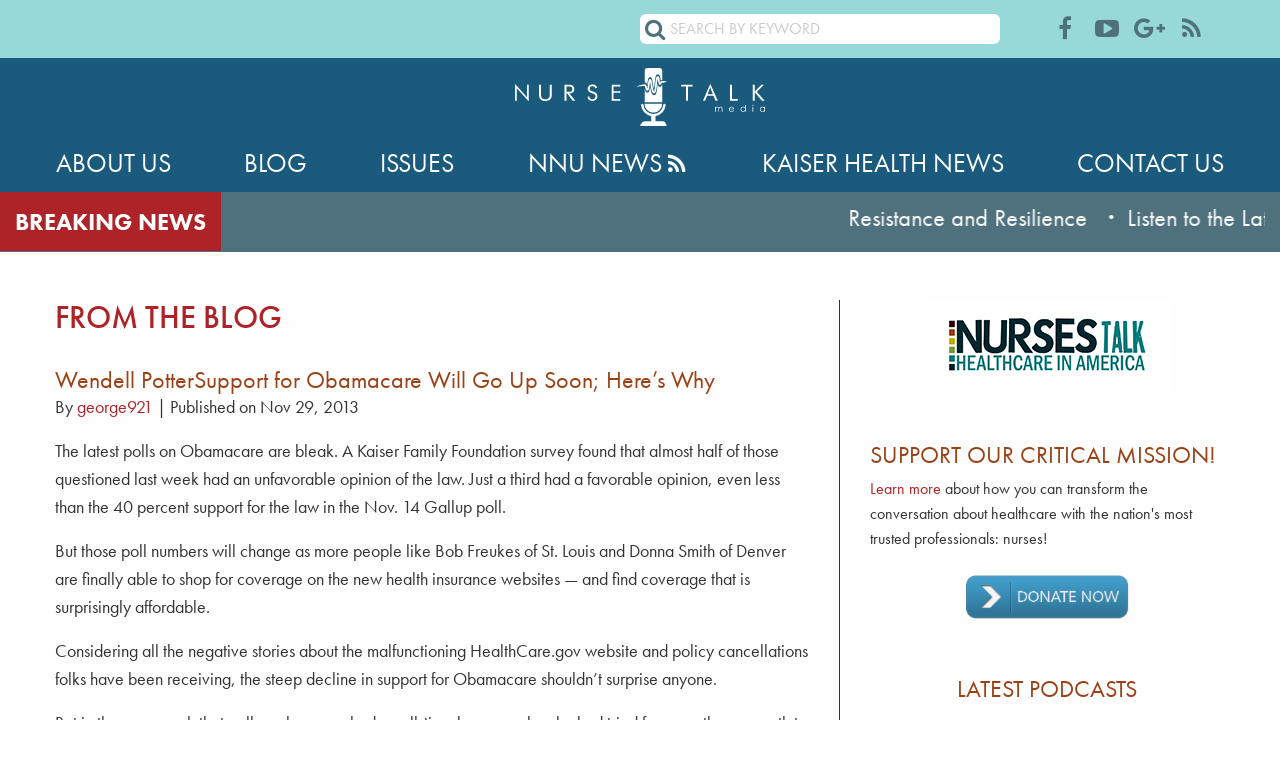

--- FILE ---
content_type: text/html; charset=UTF-8
request_url: https://nursetalksite.com/wendell-pottersupport-for-obamacare-will-go-up-soon-heres-why/
body_size: 21799
content:
<!doctype html>
<!-- new (mt) server -->
<!--[if IE 9]>    <html class="no-js ie9 oldie" lang="en-US" "> <![endif]-->
<!--[if gt IE 9]><!--> <html class="no-js" lang="en-US" > <!--<![endif]-->
	<head>
		<meta charset="UTF-8" />
<script type="text/javascript">
/* <![CDATA[ */
var gform;gform||(document.addEventListener("gform_main_scripts_loaded",function(){gform.scriptsLoaded=!0}),document.addEventListener("gform/theme/scripts_loaded",function(){gform.themeScriptsLoaded=!0}),window.addEventListener("DOMContentLoaded",function(){gform.domLoaded=!0}),gform={domLoaded:!1,scriptsLoaded:!1,themeScriptsLoaded:!1,isFormEditor:()=>"function"==typeof InitializeEditor,callIfLoaded:function(o){return!(!gform.domLoaded||!gform.scriptsLoaded||!gform.themeScriptsLoaded&&!gform.isFormEditor()||(gform.isFormEditor()&&console.warn("The use of gform.initializeOnLoaded() is deprecated in the form editor context and will be removed in Gravity Forms 3.1."),o(),0))},initializeOnLoaded:function(o){gform.callIfLoaded(o)||(document.addEventListener("gform_main_scripts_loaded",()=>{gform.scriptsLoaded=!0,gform.callIfLoaded(o)}),document.addEventListener("gform/theme/scripts_loaded",()=>{gform.themeScriptsLoaded=!0,gform.callIfLoaded(o)}),window.addEventListener("DOMContentLoaded",()=>{gform.domLoaded=!0,gform.callIfLoaded(o)}))},hooks:{action:{},filter:{}},addAction:function(o,r,e,t){gform.addHook("action",o,r,e,t)},addFilter:function(o,r,e,t){gform.addHook("filter",o,r,e,t)},doAction:function(o){gform.doHook("action",o,arguments)},applyFilters:function(o){return gform.doHook("filter",o,arguments)},removeAction:function(o,r){gform.removeHook("action",o,r)},removeFilter:function(o,r,e){gform.removeHook("filter",o,r,e)},addHook:function(o,r,e,t,n){null==gform.hooks[o][r]&&(gform.hooks[o][r]=[]);var d=gform.hooks[o][r];null==n&&(n=r+"_"+d.length),gform.hooks[o][r].push({tag:n,callable:e,priority:t=null==t?10:t})},doHook:function(r,o,e){var t;if(e=Array.prototype.slice.call(e,1),null!=gform.hooks[r][o]&&((o=gform.hooks[r][o]).sort(function(o,r){return o.priority-r.priority}),o.forEach(function(o){"function"!=typeof(t=o.callable)&&(t=window[t]),"action"==r?t.apply(null,e):e[0]=t.apply(null,e)})),"filter"==r)return e[0]},removeHook:function(o,r,t,n){var e;null!=gform.hooks[o][r]&&(e=(e=gform.hooks[o][r]).filter(function(o,r,e){return!!(null!=n&&n!=o.tag||null!=t&&t!=o.priority)}),gform.hooks[o][r]=e)}});
/* ]]> */
</script>

		<meta name="viewport" content="width=device-width, initial-scale=1.0, user-scalable=yes" />
				<meta name='robots' content='index, follow, max-image-preview:large, max-snippet:-1, max-video-preview:-1' />

	<!-- This site is optimized with the Yoast SEO plugin v24.0 - https://yoast.com/wordpress/plugins/seo/ -->
	<title>Wendell PotterSupport for Obamacare Will Go Up Soon; Here&#039;s Why | Nurse Talk</title>
	<link rel="canonical" href="https://nursetalksite.com/wendell-pottersupport-for-obamacare-will-go-up-soon-heres-why/" />
	<meta property="og:locale" content="en_US" />
	<meta property="og:type" content="article" />
	<meta property="og:title" content="Wendell PotterSupport for Obamacare Will Go Up Soon; Here&#039;s Why | Nurse Talk" />
	<meta property="og:description" content="The latest polls on Obamacare are bleak. A Kaiser Family Foundation survey found that almost half of those questioned last week had an unfavorable opinion of the law. Just a third had a favorable opinion, even less than the 40 percent support for the law [&hellip;]" />
	<meta property="og:url" content="https://nursetalksite.com/wendell-pottersupport-for-obamacare-will-go-up-soon-heres-why/" />
	<meta property="og:site_name" content="Nurse Talk" />
	<meta property="article:published_time" content="2013-11-29T23:47:06+00:00" />
	<meta name="author" content="george921" />
	<meta name="twitter:card" content="summary_large_image" />
	<meta name="twitter:label1" content="Written by" />
	<meta name="twitter:data1" content="george921" />
	<meta name="twitter:label2" content="Est. reading time" />
	<meta name="twitter:data2" content="4 minutes" />
	<script type="application/ld+json" class="yoast-schema-graph">{"@context":"https://schema.org","@graph":[{"@type":"Article","@id":"https://nursetalksite.com/wendell-pottersupport-for-obamacare-will-go-up-soon-heres-why/#article","isPartOf":{"@id":"https://nursetalksite.com/wendell-pottersupport-for-obamacare-will-go-up-soon-heres-why/"},"author":{"name":"george921","@id":"https://nursetalksite.com/#/schema/person/bbbd3108e795532469e365554a90fedc"},"headline":"Wendell PotterSupport for Obamacare Will Go Up Soon; Here&#8217;s Why","datePublished":"2013-11-29T23:47:06+00:00","dateModified":"2013-11-29T23:47:06+00:00","mainEntityOfPage":{"@id":"https://nursetalksite.com/wendell-pottersupport-for-obamacare-will-go-up-soon-heres-why/"},"wordCount":824,"commentCount":0,"publisher":{"@id":"https://nursetalksite.com/#organization"},"articleSection":["From The Blog"],"inLanguage":"en-US","potentialAction":[{"@type":"CommentAction","name":"Comment","target":["https://nursetalksite.com/wendell-pottersupport-for-obamacare-will-go-up-soon-heres-why/#respond"]}]},{"@type":"WebPage","@id":"https://nursetalksite.com/wendell-pottersupport-for-obamacare-will-go-up-soon-heres-why/","url":"https://nursetalksite.com/wendell-pottersupport-for-obamacare-will-go-up-soon-heres-why/","name":"Wendell PotterSupport for Obamacare Will Go Up Soon; Here's Why | Nurse Talk","isPartOf":{"@id":"https://nursetalksite.com/#website"},"datePublished":"2013-11-29T23:47:06+00:00","dateModified":"2013-11-29T23:47:06+00:00","breadcrumb":{"@id":"https://nursetalksite.com/wendell-pottersupport-for-obamacare-will-go-up-soon-heres-why/#breadcrumb"},"inLanguage":"en-US","potentialAction":[{"@type":"ReadAction","target":["https://nursetalksite.com/wendell-pottersupport-for-obamacare-will-go-up-soon-heres-why/"]}]},{"@type":"BreadcrumbList","@id":"https://nursetalksite.com/wendell-pottersupport-for-obamacare-will-go-up-soon-heres-why/#breadcrumb","itemListElement":[{"@type":"ListItem","position":1,"name":"Home","item":"https://nursetalksite.com/"},{"@type":"ListItem","position":2,"name":"Wendell PotterSupport for Obamacare Will Go Up Soon; Here&#8217;s Why"}]},{"@type":"WebSite","@id":"https://nursetalksite.com/#website","url":"https://nursetalksite.com/","name":"Nurse Talk","description":"Healing America Through Advocacy, Activism and Progressive Voices","publisher":{"@id":"https://nursetalksite.com/#organization"},"potentialAction":[{"@type":"SearchAction","target":{"@type":"EntryPoint","urlTemplate":"https://nursetalksite.com/?s={search_term_string}"},"query-input":{"@type":"PropertyValueSpecification","valueRequired":true,"valueName":"search_term_string"}}],"inLanguage":"en-US"},{"@type":"Organization","@id":"https://nursetalksite.com/#organization","name":"Nurse Talk","url":"https://nursetalksite.com/","logo":{"@type":"ImageObject","inLanguage":"en-US","@id":"https://nursetalksite.com/#/schema/logo/image/","url":"https://nursetalksite.com/wp-content/uploads/2017/04/logo-reverse-white-2.svg","contentUrl":"https://nursetalksite.com/wp-content/uploads/2017/04/logo-reverse-white-2.svg","caption":"Nurse Talk"},"image":{"@id":"https://nursetalksite.com/#/schema/logo/image/"}},{"@type":"Person","@id":"https://nursetalksite.com/#/schema/person/bbbd3108e795532469e365554a90fedc","name":"george921","image":{"@type":"ImageObject","inLanguage":"en-US","@id":"https://nursetalksite.com/#/schema/person/image/","url":"https://secure.gravatar.com/avatar/cd48b836ee37b85b8a97cdf065b1c50b?s=96&d=mm&r=g","contentUrl":"https://secure.gravatar.com/avatar/cd48b836ee37b85b8a97cdf065b1c50b?s=96&d=mm&r=g","caption":"george921"},"url":"https://nursetalksite.com/author/george921/"}]}</script>
	<!-- / Yoast SEO plugin. -->


<link rel='stylesheet' id='wp-block-library-css' href='https://nursetalksite.com/wp-includes/css/dist/block-library/style.min.css?ver=6.5.7' type='text/css' media='all' />
<style id='feedzy-rss-feeds-loop-style-inline-css' type='text/css'>
.wp-block-feedzy-rss-feeds-loop{display:grid;gap:24px;grid-template-columns:repeat(1,1fr)}@media(min-width:782px){.wp-block-feedzy-rss-feeds-loop.feedzy-loop-columns-2,.wp-block-feedzy-rss-feeds-loop.feedzy-loop-columns-3,.wp-block-feedzy-rss-feeds-loop.feedzy-loop-columns-4,.wp-block-feedzy-rss-feeds-loop.feedzy-loop-columns-5{grid-template-columns:repeat(2,1fr)}}@media(min-width:960px){.wp-block-feedzy-rss-feeds-loop.feedzy-loop-columns-2{grid-template-columns:repeat(2,1fr)}.wp-block-feedzy-rss-feeds-loop.feedzy-loop-columns-3{grid-template-columns:repeat(3,1fr)}.wp-block-feedzy-rss-feeds-loop.feedzy-loop-columns-4{grid-template-columns:repeat(4,1fr)}.wp-block-feedzy-rss-feeds-loop.feedzy-loop-columns-5{grid-template-columns:repeat(5,1fr)}}.wp-block-feedzy-rss-feeds-loop .wp-block-image.is-style-rounded img{border-radius:9999px}.wp-block-feedzy-rss-feeds-loop .wp-block-image:has(:is(img:not([src]),img[src=""])){display:none}

</style>
<style id='classic-theme-styles-inline-css' type='text/css'>
/*! This file is auto-generated */
.wp-block-button__link{color:#fff;background-color:#32373c;border-radius:9999px;box-shadow:none;text-decoration:none;padding:calc(.667em + 2px) calc(1.333em + 2px);font-size:1.125em}.wp-block-file__button{background:#32373c;color:#fff;text-decoration:none}
</style>
<style id='global-styles-inline-css' type='text/css'>
body{--wp--preset--color--black: #000000;--wp--preset--color--cyan-bluish-gray: #abb8c3;--wp--preset--color--white: #ffffff;--wp--preset--color--pale-pink: #f78da7;--wp--preset--color--vivid-red: #cf2e2e;--wp--preset--color--luminous-vivid-orange: #ff6900;--wp--preset--color--luminous-vivid-amber: #fcb900;--wp--preset--color--light-green-cyan: #7bdcb5;--wp--preset--color--vivid-green-cyan: #00d084;--wp--preset--color--pale-cyan-blue: #8ed1fc;--wp--preset--color--vivid-cyan-blue: #0693e3;--wp--preset--color--vivid-purple: #9b51e0;--wp--preset--gradient--vivid-cyan-blue-to-vivid-purple: linear-gradient(135deg,rgba(6,147,227,1) 0%,rgb(155,81,224) 100%);--wp--preset--gradient--light-green-cyan-to-vivid-green-cyan: linear-gradient(135deg,rgb(122,220,180) 0%,rgb(0,208,130) 100%);--wp--preset--gradient--luminous-vivid-amber-to-luminous-vivid-orange: linear-gradient(135deg,rgba(252,185,0,1) 0%,rgba(255,105,0,1) 100%);--wp--preset--gradient--luminous-vivid-orange-to-vivid-red: linear-gradient(135deg,rgba(255,105,0,1) 0%,rgb(207,46,46) 100%);--wp--preset--gradient--very-light-gray-to-cyan-bluish-gray: linear-gradient(135deg,rgb(238,238,238) 0%,rgb(169,184,195) 100%);--wp--preset--gradient--cool-to-warm-spectrum: linear-gradient(135deg,rgb(74,234,220) 0%,rgb(151,120,209) 20%,rgb(207,42,186) 40%,rgb(238,44,130) 60%,rgb(251,105,98) 80%,rgb(254,248,76) 100%);--wp--preset--gradient--blush-light-purple: linear-gradient(135deg,rgb(255,206,236) 0%,rgb(152,150,240) 100%);--wp--preset--gradient--blush-bordeaux: linear-gradient(135deg,rgb(254,205,165) 0%,rgb(254,45,45) 50%,rgb(107,0,62) 100%);--wp--preset--gradient--luminous-dusk: linear-gradient(135deg,rgb(255,203,112) 0%,rgb(199,81,192) 50%,rgb(65,88,208) 100%);--wp--preset--gradient--pale-ocean: linear-gradient(135deg,rgb(255,245,203) 0%,rgb(182,227,212) 50%,rgb(51,167,181) 100%);--wp--preset--gradient--electric-grass: linear-gradient(135deg,rgb(202,248,128) 0%,rgb(113,206,126) 100%);--wp--preset--gradient--midnight: linear-gradient(135deg,rgb(2,3,129) 0%,rgb(40,116,252) 100%);--wp--preset--font-size--small: 13px;--wp--preset--font-size--medium: 20px;--wp--preset--font-size--large: 36px;--wp--preset--font-size--x-large: 42px;--wp--preset--spacing--20: 0.44rem;--wp--preset--spacing--30: 0.67rem;--wp--preset--spacing--40: 1rem;--wp--preset--spacing--50: 1.5rem;--wp--preset--spacing--60: 2.25rem;--wp--preset--spacing--70: 3.38rem;--wp--preset--spacing--80: 5.06rem;--wp--preset--shadow--natural: 6px 6px 9px rgba(0, 0, 0, 0.2);--wp--preset--shadow--deep: 12px 12px 50px rgba(0, 0, 0, 0.4);--wp--preset--shadow--sharp: 6px 6px 0px rgba(0, 0, 0, 0.2);--wp--preset--shadow--outlined: 6px 6px 0px -3px rgba(255, 255, 255, 1), 6px 6px rgba(0, 0, 0, 1);--wp--preset--shadow--crisp: 6px 6px 0px rgba(0, 0, 0, 1);}:where(.is-layout-flex){gap: 0.5em;}:where(.is-layout-grid){gap: 0.5em;}body .is-layout-flex{display: flex;}body .is-layout-flex{flex-wrap: wrap;align-items: center;}body .is-layout-flex > *{margin: 0;}body .is-layout-grid{display: grid;}body .is-layout-grid > *{margin: 0;}:where(.wp-block-columns.is-layout-flex){gap: 2em;}:where(.wp-block-columns.is-layout-grid){gap: 2em;}:where(.wp-block-post-template.is-layout-flex){gap: 1.25em;}:where(.wp-block-post-template.is-layout-grid){gap: 1.25em;}.has-black-color{color: var(--wp--preset--color--black) !important;}.has-cyan-bluish-gray-color{color: var(--wp--preset--color--cyan-bluish-gray) !important;}.has-white-color{color: var(--wp--preset--color--white) !important;}.has-pale-pink-color{color: var(--wp--preset--color--pale-pink) !important;}.has-vivid-red-color{color: var(--wp--preset--color--vivid-red) !important;}.has-luminous-vivid-orange-color{color: var(--wp--preset--color--luminous-vivid-orange) !important;}.has-luminous-vivid-amber-color{color: var(--wp--preset--color--luminous-vivid-amber) !important;}.has-light-green-cyan-color{color: var(--wp--preset--color--light-green-cyan) !important;}.has-vivid-green-cyan-color{color: var(--wp--preset--color--vivid-green-cyan) !important;}.has-pale-cyan-blue-color{color: var(--wp--preset--color--pale-cyan-blue) !important;}.has-vivid-cyan-blue-color{color: var(--wp--preset--color--vivid-cyan-blue) !important;}.has-vivid-purple-color{color: var(--wp--preset--color--vivid-purple) !important;}.has-black-background-color{background-color: var(--wp--preset--color--black) !important;}.has-cyan-bluish-gray-background-color{background-color: var(--wp--preset--color--cyan-bluish-gray) !important;}.has-white-background-color{background-color: var(--wp--preset--color--white) !important;}.has-pale-pink-background-color{background-color: var(--wp--preset--color--pale-pink) !important;}.has-vivid-red-background-color{background-color: var(--wp--preset--color--vivid-red) !important;}.has-luminous-vivid-orange-background-color{background-color: var(--wp--preset--color--luminous-vivid-orange) !important;}.has-luminous-vivid-amber-background-color{background-color: var(--wp--preset--color--luminous-vivid-amber) !important;}.has-light-green-cyan-background-color{background-color: var(--wp--preset--color--light-green-cyan) !important;}.has-vivid-green-cyan-background-color{background-color: var(--wp--preset--color--vivid-green-cyan) !important;}.has-pale-cyan-blue-background-color{background-color: var(--wp--preset--color--pale-cyan-blue) !important;}.has-vivid-cyan-blue-background-color{background-color: var(--wp--preset--color--vivid-cyan-blue) !important;}.has-vivid-purple-background-color{background-color: var(--wp--preset--color--vivid-purple) !important;}.has-black-border-color{border-color: var(--wp--preset--color--black) !important;}.has-cyan-bluish-gray-border-color{border-color: var(--wp--preset--color--cyan-bluish-gray) !important;}.has-white-border-color{border-color: var(--wp--preset--color--white) !important;}.has-pale-pink-border-color{border-color: var(--wp--preset--color--pale-pink) !important;}.has-vivid-red-border-color{border-color: var(--wp--preset--color--vivid-red) !important;}.has-luminous-vivid-orange-border-color{border-color: var(--wp--preset--color--luminous-vivid-orange) !important;}.has-luminous-vivid-amber-border-color{border-color: var(--wp--preset--color--luminous-vivid-amber) !important;}.has-light-green-cyan-border-color{border-color: var(--wp--preset--color--light-green-cyan) !important;}.has-vivid-green-cyan-border-color{border-color: var(--wp--preset--color--vivid-green-cyan) !important;}.has-pale-cyan-blue-border-color{border-color: var(--wp--preset--color--pale-cyan-blue) !important;}.has-vivid-cyan-blue-border-color{border-color: var(--wp--preset--color--vivid-cyan-blue) !important;}.has-vivid-purple-border-color{border-color: var(--wp--preset--color--vivid-purple) !important;}.has-vivid-cyan-blue-to-vivid-purple-gradient-background{background: var(--wp--preset--gradient--vivid-cyan-blue-to-vivid-purple) !important;}.has-light-green-cyan-to-vivid-green-cyan-gradient-background{background: var(--wp--preset--gradient--light-green-cyan-to-vivid-green-cyan) !important;}.has-luminous-vivid-amber-to-luminous-vivid-orange-gradient-background{background: var(--wp--preset--gradient--luminous-vivid-amber-to-luminous-vivid-orange) !important;}.has-luminous-vivid-orange-to-vivid-red-gradient-background{background: var(--wp--preset--gradient--luminous-vivid-orange-to-vivid-red) !important;}.has-very-light-gray-to-cyan-bluish-gray-gradient-background{background: var(--wp--preset--gradient--very-light-gray-to-cyan-bluish-gray) !important;}.has-cool-to-warm-spectrum-gradient-background{background: var(--wp--preset--gradient--cool-to-warm-spectrum) !important;}.has-blush-light-purple-gradient-background{background: var(--wp--preset--gradient--blush-light-purple) !important;}.has-blush-bordeaux-gradient-background{background: var(--wp--preset--gradient--blush-bordeaux) !important;}.has-luminous-dusk-gradient-background{background: var(--wp--preset--gradient--luminous-dusk) !important;}.has-pale-ocean-gradient-background{background: var(--wp--preset--gradient--pale-ocean) !important;}.has-electric-grass-gradient-background{background: var(--wp--preset--gradient--electric-grass) !important;}.has-midnight-gradient-background{background: var(--wp--preset--gradient--midnight) !important;}.has-small-font-size{font-size: var(--wp--preset--font-size--small) !important;}.has-medium-font-size{font-size: var(--wp--preset--font-size--medium) !important;}.has-large-font-size{font-size: var(--wp--preset--font-size--large) !important;}.has-x-large-font-size{font-size: var(--wp--preset--font-size--x-large) !important;}
.wp-block-navigation a:where(:not(.wp-element-button)){color: inherit;}
:where(.wp-block-post-template.is-layout-flex){gap: 1.25em;}:where(.wp-block-post-template.is-layout-grid){gap: 1.25em;}
:where(.wp-block-columns.is-layout-flex){gap: 2em;}:where(.wp-block-columns.is-layout-grid){gap: 2em;}
.wp-block-pullquote{font-size: 1.5em;line-height: 1.6;}
</style>
<link rel='stylesheet' id='ditty-displays-css' href='https://nursetalksite.com/wp-content/plugins/ditty-news-ticker/build/dittyDisplays.css?ver=3.1.59' type='text/css' media='all' />
<link rel='stylesheet' id='ditty-fontawesome-css' href='https://nursetalksite.com/wp-content/plugins/ditty-news-ticker/includes/libs/fontawesome-6.4.0/css/all.css?ver=6.4.0' type='text/css' media='' />
<link rel='stylesheet' id='rotatingtweets-css' href='https://nursetalksite.com/wp-content/plugins/rotatingtweets/css/style.css?ver=6.5.7' type='text/css' media='all' />
<link rel='stylesheet' id='page-list-style-css' href='https://nursetalksite.com/wp-content/plugins/sitemap/css/page-list.css?ver=4.3' type='text/css' media='all' />
<link rel='stylesheet' id='main-stylesheet-css' href='https://nursetalksite.com/wp-content/themes/allonsy/assets/stylesheets/foundation.css?ver=2.6.1' type='text/css' media='all' />
<script type="text/javascript" src="https://nursetalksite.com/wp-includes/js/jquery/jquery.min.js?ver=3.7.1" id="jquery-core-js"></script>
<script type="text/javascript" src="https://nursetalksite.com/wp-includes/js/jquery/jquery-migrate.min.js?ver=3.4.1" id="jquery-migrate-js"></script>
<script type="text/javascript" src="https://nursetalksite.com/wp-content/themes/allonsy/assets/javascript/slick.min.js?ver=6.5.7" id="slick-js"></script>
<script></script><link rel="https://api.w.org/" href="https://nursetalksite.com/wp-json/" /><link rel="alternate" type="application/json" href="https://nursetalksite.com/wp-json/wp/v2/posts/14699" /><link rel="alternate" type="application/json+oembed" href="https://nursetalksite.com/wp-json/oembed/1.0/embed?url=https%3A%2F%2Fnursetalksite.com%2Fwendell-pottersupport-for-obamacare-will-go-up-soon-heres-why%2F" />
<link rel="alternate" type="text/xml+oembed" href="https://nursetalksite.com/wp-json/oembed/1.0/embed?url=https%3A%2F%2Fnursetalksite.com%2Fwendell-pottersupport-for-obamacare-will-go-up-soon-heres-why%2F&#038;format=xml" />
<style type="text/css">
.feedzy-rss-link-icon:after {
	content: url("https://nursetalksite.com/wp-content/plugins/feedzy-rss-feeds/img/external-link.png");
	margin-left: 3px;
}
</style>
		<meta name="generator" content="Powered by WPBakery Page Builder - drag and drop page builder for WordPress."/>
<link rel="icon" href="https://nursetalksite.com/wp-content/uploads/2017/04/cropped-favicon-250x250.png" sizes="32x32" />
<link rel="icon" href="https://nursetalksite.com/wp-content/uploads/2017/04/cropped-favicon-250x250.png" sizes="192x192" />
<link rel="apple-touch-icon" href="https://nursetalksite.com/wp-content/uploads/2017/04/cropped-favicon-250x250.png" />
<meta name="msapplication-TileImage" content="https://nursetalksite.com/wp-content/uploads/2017/04/cropped-favicon-500x500.png" />
		<style type="text/css" id="wp-custom-css">
			#footer-container #footer ul.social-media-wrapper.left.white li a:focus {
  color: #fff !important;
  font-size: 1.5rem !important;
}
#footer-container #footer ul.social-media-wrapper.left.white li a:hover {
	color: #4f717d !important;
}		</style>
		<style type="text/css" id="bs-customizer-css">
header#masthead {
  background: #97d8d8;
}
@media only screen and (max-width: 39.9375rem) {
  header#masthead .title-bar {
    background-color: #97d8d8 !important;
  }
  .off-canvas.position-right {
    background: #ededed;
  }
}
p {
  color: #333333;
}
a {
  color: #ad2327;
  -webkit-transition: color .2s ease-out;
  -moz-transition: color .2s ease-out;
  -o-transition: color .2s ease-out;
  transition: color .2s ease-out;
}
a:hover, a:focus {
  color: #000000;
}
header#masthead ul.social-media-wrapper li a {
  color: #4f717d;
  -webkit-transition: color .2s ease-out;
  -moz-transition: color .2s ease-out;
  -o-transition: color .2s ease-out;
  transition: color .2s ease-out;
}
header#masthead ul.social-media-wrapper li a:hover,
header#masthead ul.social-media-wrapper li a:focus {
  color: #1a5b7d;
}
header#masthead ul.social-media-wrapper li.custom-button a {
  color: #FFF;
  background: #4f717d;
  -webkit-transition: background .2s ease-out;
  -moz-transition: background .2s ease-out;
  -o-transition: background .2s ease-out;
  transition: background .2s ease-out;
}
header#masthead ul.social-media-wrapper li.custom-button a:hover,
header#masthead ul.social-media-wrapper li.custom-button a:focus {
  color: #FFF;
  background: #1a5b7d;
}

.off-canvas ul.social-media-wrapper li a {
  color: #4f717d;
  -webkit-transition: color .2s ease-out;
  -moz-transition: color .2s ease-out;
  -o-transition: color .2s ease-out;
  transition: color .2s ease-out;
}
.off-canvas ul.social-media-wrapper li a:hover,
.off-canvas ul.social-media-wrapper li a:focus {
  color: #1a5b7d;
}
h1 {
  color: #9b4116;
}
h2 {
  color: #9b4116;
}
h3 {
  color: #9b4116;
}
h4 {
  color: #9b4116;
}
h5 {
  color: #9b4116;
}
h6 {
  color: #9b4116;
}
h1.entry-title {
  color: #9b4116;
}
.header-option-one .top-bar .top-bar-right,
.header-option-two .top-bar .top-bar-bottom {
  background: #1a5b7d;
}
.header-option-one .top-bar .top-bar-right .menu > li > a,
.header-option-two .top-bar .top-bar-bottom .menu > li > a,
nav.off-canvas > .menu > li > a,
nav.off-canvas .submenu li a  {
  color: #ffffff;
  -webkit-transition: color .2s ease-out;
  -moz-transition: color .2s ease-out;
  -o-transition: color .2s ease-out;
  transition: color .2s ease-out;
}
.header-option-one .top-bar .top-bar-right .menu > li > a:hover,
.header-option-one .top-bar .top-bar-right .menu > li > a:focus,
.header-option-one .top-bar .top-bar-right > .menu > .active > a,
.header-option-two .top-bar .top-bar-bottom .menu > li > a:hover,
.header-option-two .top-bar .top-bar-bottom .menu > li > a:focus,
.header-option-two .top-bar .top-bar-bottom > .menu > .active > a,
nav.off-canvas .menu li a:hover,
nav.off-canvas .menu li a:focus {
  color: #ffffff;
}
.header-option-one .top-bar .top-bar-right .menu .dropdown,
.header-option-two .top-bar .top-bar-bottom .menu .dropdown {
  background: #1a5b7d;
  border-top: 6px solid #7e9538;
}
ul.dropdown.menu.desktop-menu > li.menu-item-has-children > a:before {
  color: #7e9538;
}
nav.off-canvas > .menu > li > a:after {
  border-top-color: #ffffff;
}
.menu-icon::after {
  background: #7e9538;
  box-shadow: 0 7px 0 #7e9538, 0 14px 0 #7e9538;
}
.menu-icon:hover::after {
  background: #7e9538;
  box-shadow: 0 7px 0 #7e9538, 0 14px 0 #7e9538;
}
.highlight-bg {
  background-color: #7e9538;
}
.highlight-text {
  color: #7e9538;
}
/* btc = border top color */
.highlight-btc {
  border-top-color: #7e9538;
}
/* bbc = border bottom color */
.highlight-bbc {
  border-bottom-color: #7e9538;
}
/* blc = border left color */
.highlight-blc {
  border-left-color: #7e9538;
}
/* brc = border right color */
.highlight-brc {
  border-right-color: #7e9538;
}
.header-option-one .top-bar .top-bar-right .menu .dropdown li a,
.header-option-two .top-bar .top-bar-bottom .menu .dropdown li a {
  color: #ffffff;
}
.header-option-one .top-bar .top-bar-right .menu .dropdown li:hover > a,
.header-option-one .top-bar .top-bar-right .menu .dropdown li:focus > a,
.header-option-one .top-bar .top-bar-right .menu .dropdown li.active > a,
.header-option-two .top-bar .top-bar-bottom .menu .dropdown li:hover > a,
.header-option-two .top-bar .top-bar-bottom .menu .dropdown li:focus > a,
.header-option-two .top-bar .top-bar-bottom .menu .dropdown li.active > a,
nav.off-canvas .menu li.active > a {
  color: #ffffff !important;
  background: #4f717d !important;
}
.header-option-one .top-bar .top-bar-right .menu > li:after,
.header-option-bottom .top-bar .top-bar-bottom .menu > li:after {
  background: #7e9538;
}
.above-menu-search-wrapper form#searchform :after,
.inline-social-search-wrapper form#searchform :after {
  color: #7e9538;
}
#footer-container {
  background-color: #4f717d;
}
#footer-container #footer h6 {
  color: #ffffff;
}
#footer-container #footer p, #footer-container #footer li, #footer-container #footer span, #footer-container #footer .vcard abbr {
  color: #ffffff;
}
#footer-container #footer a,
#footer-container #footer ul.menu li a {
  color: #ffffff;
}
#footer-container #footer a:hover,
#footer-container #footer a:focus,
#footer-container #footer ul.menu li a:hover,
#footer-container #footer ul.menu li a:focus,
#footer-container #footer ul.menu li.active > a {
  color: #ffffff;
}
#copyright-container {
  background: #4f717d}
#copyright p {
  color: #ffffff;
}
#copyright a {
  color: #ffffff;
}
#copyright a:hover, #copyright a:focus {
  color: #ffffff;
}
</style>
<noscript><style> .wpb_animate_when_almost_visible { opacity: 1; }</style></noscript>		<link rel="icon" sizes="192x192" href="https://nursetalksite.com/wp-content/uploads/2016/08/favicon.png">
		<script src="https://use.typekit.net/pyd2xwn.js"></script>
<script>try{Typekit.load({ async: true });}catch(e){}</script>

<!-- Google tag (gtag.js) --> <script async src="https://www.googletagmanager.com/gtag/js?id=G-T45XLZHJFY"></script> <script> window.dataLayer = window.dataLayer || []; function gtag(){dataLayer.push(arguments);} gtag('js', new Date()); gtag('config', 'G-T45XLZHJFY'); </script>

<meta name="msvalidate.01" content="165E9F3AD98D9BBEABCE7D9A5056EED4" />

		<meta name="google-site-verification" content="XKStlYi7_fAqDOa-4rovEPfhfzqJHtSnYdkXSAG2ASo" />
	    </head>
	<body data-rsssl=1 class="post-template-default single single-post postid-14699 single-format-standard wp-custom-logo offcanvas not-home wpb-js-composer js-comp-ver-7.5 vc_responsive">
		<div id="preloader"><img src="https://nursetalksite.com/wp-content/themes/allonsy/assets/img/logo.svg" width="600" class="preloader-logo"></div>
		<script>window.fbAsyncInit = function() { FB.init({ appId: '317466291976025', xfbml: true, version: 'v2.5' }); };
    (function(d, s, id){ var js, fjs = d.getElementsByTagName(s)[0]; if (d.getElementById(id)) {return;}
        js = d.createElement(s); js.id = id; js.src = "//connect.facebook.net/en_US/sdk.js"; fjs.parentNode.insertBefore(js, fjs); } (document, 'script', 'facebook-jssdk'));
    function fb_share() { FB.ui({ method: 'share', href: 'https://nursetalksite.com/wendell-pottersupport-for-obamacare-will-go-up-soon-heres-why/' },
        function(response) { if (response && !response.error_code) {
              // window.location = "http://imintohire.org/thank-you-for-sharing-on-facebook/"
            } else { } }); }
    </script>

    <div id="fb-root"></div>
    <script>(function(d, s, id) {
    var js, fjs = d.getElementsByTagName(s)[0];
    if (d.getElementById(id)) return;
    js = d.createElement(s); js.id = id;
    js.src = "//connect.facebook.net/en_US/sdk.js#xfbml=1&version=v2.0";
    fjs.parentNode.insertBefore(js, fjs);
    }(document, 'script', 'facebook-jssdk'));</script>
    
	
		<div class="off-canvas-wrapper">
		<div class="off-canvas-wrapper-inner" data-off-canvas-wrapper>
		<nav class="off-canvas position-right" id="mobile-menu" data-off-canvas data-position="right" role="navigation">
  <a href="https://nursetalksite.com/" class="custom-logo-link" rel="home"><img src="https://nursetalksite.com/wp-content/uploads/2017/04/logo-reverse-white-2.svg" class="custom-logo" alt="Nurse Talk logo" decoding="async" /></a>  <ul id="menu-main-navigation" class="vertical menu" data-accordion-menu><li id="menu-item-34" class="menu-item menu-item-type-post_type menu-item-object-page menu-item-34"><a href="https://nursetalksite.com/about-us/">About Us</a></li>
<li id="menu-item-35" class="menu-item menu-item-type-post_type menu-item-object-page menu-item-35"><a href="https://nursetalksite.com/from-the-blog/">Blog</a></li>
<li id="menu-item-18316" class="menu-item menu-item-type-custom menu-item-object-custom menu-item-has-children menu-item-18316"><a href="#">Issues</a>
<ul class="vertical nested menu">
	<li id="menu-item-37" class="menu-item menu-item-type-post_type menu-item-object-page menu-item-37"><a href="https://nursetalksite.com/issues/single-payer/">Single Payer</a></li>
	<li id="menu-item-38" class="menu-item menu-item-type-post_type menu-item-object-page menu-item-38"><a href="https://nursetalksite.com/issues/big-pharma/">Big Pharma</a></li>
	<li id="menu-item-44" class="menu-item menu-item-type-post_type menu-item-object-page menu-item-44"><a href="https://nursetalksite.com/issues/nurses-and-workplace-safety/">Nurses and Workplace Safety</a></li>
	<li id="menu-item-18516" class="menu-item menu-item-type-post_type menu-item-object-page menu-item-18516"><a href="https://nursetalksite.com/issues/news-feeds/">News Feeds</a></li>
</ul>
</li>
<li id="menu-item-18569" class="menu-item menu-item-type-custom menu-item-object-custom menu-item-18569"><a target="_blank" rel="noopener" href="https://www.nationalnursesunited.org/news">NNU News <i class="fa fa-rss"></i></a></li>
<li id="menu-item-42" class="menu-item menu-item-type-post_type menu-item-object-page menu-item-42"><a href="https://nursetalksite.com/kaiser-health-news/">Kaiser Health News</a></li>
<li id="menu-item-43" class="menu-item menu-item-type-post_type menu-item-object-page menu-item-43"><a href="https://nursetalksite.com/contact-us/">Contact Us</a></li>
</ul>    <div class="social-search-wrapper">
  			<ul class="social-media-wrapper">
								<li class="facebook"><a href="https://www.facebook.com/nursetalk" target="_blank"><i class="fa fa-facebook"></i></a></li>																				<li class="youtube"><a href="https://www.youtube.com/user/nursetalk" target="_blank"><i class="fa fa-youtube-play"></i></a></li>												<li class="googleplus"><a href="https://plus.google.com/u/0/+NurseTalk/posts" target="_blank"><i class="fa fa-google-plus"></i></a></li>								<li class="rss"><a href="https://nursetalksite.com/feed" target="_blank"><i class="fa fa-rss"></i></a></li>							</ul>
    <form role="search" method="get" id="searchform" action="https://nursetalksite.com/">
		<div class="input-group">
		<input type="text" class="input-group-field" value="" placeholder="Search by keyword" name="s" id="s" placeholder="Search">
				<div class="input-group-button">
			<button type="submit" id="searchsubmit" class="button"><i class="fa fa-search"></i></button>
		</div>
	</div>
	</form>
  </div>
</nav>

<div class="off-canvas-content" data-off-canvas-content>
	
	
		
	<header id="masthead" class="site-header header-option-two" role="banner">
		<div id="header-inner" class="max-width-eleven-seventy">
			<div class="title-bar" data-responsive-toggle="site-navigation">
				<div class="title-bar-title">
					<a href="https://nursetalksite.com/" class="custom-logo-link" rel="home"><img src="https://nursetalksite.com/wp-content/uploads/2017/04/logo-reverse-white-2.svg" class="custom-logo" alt="Nurse Talk logo" decoding="async" /></a>				</div>
				<button class="menu-icon" type="button" data-toggle="mobile-menu"></button>
			</div>

			<nav id="site-navigation" class="main-navigation top-bar " role="navigation">
				<div class="top-bar-left-right-wrapper">
					<div class="top-bar-left logo-wrapper hide-for-small-only">
											</div>
					<div class="top-bar-right">
						
																		<div class="top-bar-social">
										<ul class="social-media-wrapper">
								<li class="facebook"><a href="https://www.facebook.com/nursetalk" target="_blank"><i class="fa fa-facebook"></i></a></li>																				<li class="youtube"><a href="https://www.youtube.com/user/nursetalk" target="_blank"><i class="fa fa-youtube-play"></i></a></li>												<li class="googleplus"><a href="https://plus.google.com/u/0/+NurseTalk/posts" target="_blank"><i class="fa fa-google-plus"></i></a></li>								<li class="rss"><a href="https://nursetalksite.com/feed" target="_blank"><i class="fa fa-rss"></i></a></li>							</ul>
														<div class="above-menu-search-wrapper">
								<form role="search" method="get" id="searchform" action="https://nursetalksite.com/">
		<div class="input-group">
		<input type="text" class="input-group-field" value="" placeholder="Search by keyword" name="s" id="s" placeholder="Search">
				<div class="input-group-button">
			<button type="submit" id="searchsubmit" class="button"><i class="fa fa-search"></i></button>
		</div>
	</div>
	</form>
							</div>
													</div>
																	</div>
				</div>
				<div class="clearfix"></div>
								<div class="sticky-header-placeholder"></div>
				<div class="top-bar-bottom full-width-stretch">
					<a href="https://nursetalksite.com/" class="custom-logo-link" rel="home"><img src="https://nursetalksite.com/wp-content/uploads/2017/04/logo-reverse-white-2.svg" class="custom-logo" alt="Nurse Talk logo" decoding="async" /></a>					<ul id="menu-main-navigation-1" class="dropdown menu desktop-menu" data-dropdown-menu><li class="menu-item menu-item-type-post_type menu-item-object-page menu-item-34"><a href="https://nursetalksite.com/about-us/">About Us</a></li>
<li class="menu-item menu-item-type-post_type menu-item-object-page menu-item-35"><a href="https://nursetalksite.com/from-the-blog/">Blog</a></li>
<li class="menu-item menu-item-type-custom menu-item-object-custom menu-item-has-children menu-item-18316"><a href="#">Issues</a>
<ul class="dropdown menu vertical" data-toggle>
	<li class="menu-item menu-item-type-post_type menu-item-object-page menu-item-37"><a href="https://nursetalksite.com/issues/single-payer/">Single Payer</a></li>
	<li class="menu-item menu-item-type-post_type menu-item-object-page menu-item-38"><a href="https://nursetalksite.com/issues/big-pharma/">Big Pharma</a></li>
	<li class="menu-item menu-item-type-post_type menu-item-object-page menu-item-44"><a href="https://nursetalksite.com/issues/nurses-and-workplace-safety/">Nurses and Workplace Safety</a></li>
	<li class="menu-item menu-item-type-post_type menu-item-object-page menu-item-18516"><a href="https://nursetalksite.com/issues/news-feeds/">News Feeds</a></li>
</ul>
</li>
<li class="menu-item menu-item-type-custom menu-item-object-custom menu-item-18569"><a target="_blank" rel="noopener" href="https://www.nationalnursesunited.org/news">NNU News <i class="fa fa-rss"></i></a></li>
<li class="menu-item menu-item-type-post_type menu-item-object-page menu-item-42"><a href="https://nursetalksite.com/kaiser-health-news/">Kaiser Health News</a></li>
<li class="menu-item menu-item-type-post_type menu-item-object-page menu-item-43"><a href="https://nursetalksite.com/contact-us/">Contact Us</a></li>
</ul>									</div>
			</nav>
		</div>
	</header>

	<div class="rss-ticker"><span>Breaking News</span><marquee behavior="scroll" direction="left"><link rel='stylesheet' id='feedzy-rss-feeds-css' href='https://nursetalksite.com/wp-content/plugins/feedzy-rss-feeds/css/feedzy-rss-feeds.css?ver=5.1.1' type='text/css' media='all' />
<div class="feedzy-37bcf114673ac047cc26c3663b2402c2 feedzy-rss"><ul><li  style="padding: 15px 0 25px" class="rss_item"><span class="title"><a href="https://www.nationalnursesunited.org/press/resistance-and-resilience" target="_blank" rel=" noopener">Resistance and Resilience</a></span><div class="rss_content" style=""></div></li><li  style="padding: 15px 0 25px" class="rss_item"><span class="title"><a href="https://kffhealthnews.org/news/article/listen-to-the-latest-kff-health-news-minute-2025/" target="_blank" rel=" noopener">Listen to the Latest ‘KFF Health News Minute’</a></span><div class="rss_content" style=""></div></li><li  style="padding: 15px 0 25px" class="rss_item"><span class="title"><a href="https://kffhealthnews.org/news/article/obamacare-aca-affordable-care-act-marketplace-tips-subsidies-shutdown/" target="_blank" rel=" noopener">Congressional Stalemate Creates Chaos for Obamacare Shoppers</a></span><div class="rss_content" style=""></div></li><li  style="padding: 15px 0 25px" class="rss_item"><span class="title"><a href="https://kffhealthnews.org/news/article/louisiana-whooping-cough-vaccines-outbreak-health-department/" target="_blank" rel=" noopener">Louisiana Took Months To Sound Alarm After Two Babies Died in Whooping Cough Outbreak</a></span><div class="rss_content" style=""></div></li><li  style="padding: 15px 0 25px" class="rss_item"><span class="title"><a href="https://www.nationalnursesunited.org/article/knowledge-is-power" target="_blank" rel=" noopener">Knowledge is Power</a></span><div class="rss_content" style=""></div></li><li  style="padding: 15px 0 25px" class="rss_item"><span class="title"><a href="https://www.nationalnursesunited.org/article/umc-nurses-strike-again" target="_blank" rel=" noopener">New Orleans nurses strike again</a></span><div class="rss_content" style=""></div></li><li  style="padding: 15px 0 25px" class="rss_item"><span class="title"><a href="https://www.nationalnursesunited.org/article/kaiser-nurses-protest-statewide" target="_blank" rel=" noopener">Kaiser nurses protest statewide</a></span><div class="rss_content" style=""></div></li><li  style="padding: 15px 0 25px" class="rss_item"><span class="title"><a href="https://www.nationalnursesunited.org/article/nysna-nurses-launch-2025-private-sector-campaign" target="_blank" rel=" noopener">NYSNA nurses launch 2025 private-sector campaign</a></span><div class="rss_content" style=""></div></li><li  style="padding: 15px 0 25px" class="rss_item"><span class="title"><a href="https://www.nationalnursesunited.org/article/nurses-and-techs-prevail-over-private-equity-greed" target="_blank" rel=" noopener">Nurses and techs prevail over private equity greed</a></span><div class="rss_content" style=""></div></li><li  style="padding: 15px 0 25px" class="rss_item"><span class="title"><a href="https://www.nationalnursesunited.org/article/nurses-hold-town-halls-across-the-nation" target="_blank" rel=" noopener">Nurses hold town halls across the nation</a></span><div class="rss_content" style=""></div></li><li  style="padding: 15px 0 25px" class="rss_item"><span class="title"><a href="https://www.nationalnursesunited.org/article/first-contract-wins-for-essentia-nurses" target="_blank" rel=" noopener">First contract wins for Essentia nurses</a></span><div class="rss_content" style=""></div></li><li  style="padding: 15px 0 25px" class="rss_item"><span class="title"><a href="https://www.nationalnursesunited.org/article/nurses-mobilize-to-oppose-ice-presence-in-facilities" target="_blank" rel=" noopener">Nurses mobilize to oppose ICE presence in facilities</a></span><div class="rss_content" style=""></div></li><li  style="padding: 15px 0 25px" class="rss_item"><span class="title"><a href="https://www.nationalnursesunited.org/article/baltimore-nurses-hold-historic-strike-rally-against-ascensions-hypocrisy-0" target="_blank" rel=" noopener">Baltimore nurses hold historic strike, rally against Ascension’s hypocrisy</a></span><div class="rss_content" style=""></div></li><li  style="padding: 15px 0 25px" class="rss_item"><span class="title"><a href="https://www.nationalnursesunited.org/article/anaheim-nurses-strike-for-safe-staffing" target="_blank" rel=" noopener">Anaheim nurses strike for safe staffing</a></span><div class="rss_content" style=""></div></li><li  style="padding: 15px 0 25px" class="rss_item"><span class="title"><a href="https://www.nationalnursesunited.org/article/union-victory-in-florida" target="_blank" rel=" noopener">Union victory in Florida</a></span><div class="rss_content" style=""></div></li><li  style="padding: 15px 0 25px" class="rss_item"><span class="title"><a href="https://kffhealthnews.org/news/article/opioid-settlements-addiction-sock-hops-concerts-mma-local-spending/" target="_blank" rel=" noopener">Sock Hops and Concerts: How Some Places Spent Opioid Settlement Cash</a></span><div class="rss_content" style=""></div></li><li  style="padding: 15px 0 25px" class="rss_item"><span class="title"><a href="https://kffhealthnews.org/news/article/trump-hhs-medicaid-eligibility-reviews-states-cms-immigrants/" target="_blank" rel=" noopener">Trump’s HHS Orders State Medicaid Programs To Help Find Undocumented Immigrants</a></span><div class="rss_content" style=""></div></li><li  style="padding: 15px 0 25px" class="rss_item"><span class="title"><a href="https://kffhealthnews.org/news/article/opioid-settlements-law-enforcement-spending-states-towns-guns-narcan/" target="_blank" rel=" noopener">From Narcan to Gun Silencers, Opioid Settlement Cash Pays Law Enforcement Tabs</a></span><div class="rss_content" style=""></div></li><li  style="padding: 15px 0 25px" class="rss_item"><span class="title"><a href="https://kffhealthnews.org/news/article/snap-food-stamps-cuts-shutdown-states-lawsuits-groceries-healthy-eating/" target="_blank" rel=" noopener">The Nation’s Largest Food Aid Program Is About To See Cuts. Here’s What You Should Know.</a></span><div class="rss_content" style=""></div></li><li  style="padding: 15px 0 25px" class="rss_item"><span class="title"><a href="https://www.nationalnursesunited.org/press/union-nurses-labor-leaders-and-legislators-to-rally-for-prop-50-in-san-jose" target="_blank" rel=" noopener">Union nurses, labor leaders, legislators to rally for Prop. 50 in San Jose on Nov. 2</a></span><div class="rss_content" style=""></div></li><li  style="padding: 15px 0 25px" class="rss_item"><span class="title"><a href="https://kffhealthnews.org/news/article/florida-the-hollow-ladapo-vaccines-medical-freedom-conspiracy-theories/" target="_blank" rel=" noopener">At The Hollow in Florida, the ‘Medical Freedom’ Movement Finds Its Base Camp</a></span><div class="rss_content" style=""></div></li><li  style="padding: 15px 0 25px" class="rss_item"><span class="title"><a href="https://kffhealthnews.org/news/article/multiple-myeloma-patients-treatment-research-cuts-racial-disparities/" target="_blank" rel=" noopener">Better Treatments Buoy Multiple-Myeloma Patients, Bound by Research Cuts and Racial Disparities</a></span><div class="rss_content" style=""></div></li><li  style="padding: 15px 0 25px" class="rss_item"><span class="title"><a href="https://kffhealthnews.org/news/podcast/what-the-health-420-open-enrollment-obamacare-aca-shutdown-october-30-2025/" target="_blank" rel=" noopener">What the Health? From KFF Health News: Happy Open Enrollment Eve!</a></span><div class="rss_content" style=""></div></li><li  style="padding: 15px 0 25px" class="rss_item"><span class="title"><a href="https://www.nationalnursesunited.org/press/new-orleans-nurses-deliver-notice-for-three-day-strike-for-nurse-retention" target="_blank" rel=" noopener">New Orleans nurses deliver notice for three-day strike for nurse retention</a></span><div class="rss_content" style=""></div></li><li  style="padding: 15px 0 25px" class="rss_item"><span class="title"><a href="https://www.nationalnursesunited.org/press/nnu-on-snap-cutoff-and-skyrocketing-aca-premiums" target="_blank" rel=" noopener">National Nurses United on SNAP cutoff, skyrocketing ACA premiums: ‘Our patients will die’</a></span><div class="rss_content" style=""></div></li><li  style="padding: 15px 0 25px" class="rss_item"><span class="title"><a href="https://www.nationalnursesunited.org/press/3100-tenet-nurses-to-hold-one-day-strike-for-patient-safety" target="_blank" rel=" noopener">3,100 Tenet nurses to hold one-day strike Oct. 30 for patient safety at six California hospitals</a></span><div class="rss_content" style=""></div></li><li  style="padding: 15px 0 25px" class="rss_item"><span class="title"><a href="https://www.nationalnursesunited.org/press/california-nurses-condemn-ice-presence-at-california-hospital-in-los-angeles" target="_blank" rel=" noopener">California nurses condemn ICE presence at California Hospital in Los Angeles</a></span><div class="rss_content" style=""></div></li><li  style="padding: 15px 0 25px" class="rss_item"><span class="title"><a href="https://www.nationalnursesunited.org/press/cna-condemns-trump-administration-plans-to-deploy-national-guard-to-invade-bay-area" target="_blank" rel=" noopener">California Nurses Association condemns Trump administration plans to deploy ICE, National Guard to invade Bay Area</a></span><div class="rss_content" style=""></div></li><li  style="padding: 15px 0 25px" class="rss_item"><span class="title"><a href="https://www.nationalnursesunited.org/press/tenet-nurses-announce-one-day-strike-for-patient-safety-at-six-california-hospitals" target="_blank" rel=" noopener">Tenet nurses announce one-day strike for patient safety at six California hospitals</a></span><div class="rss_content" style=""></div></li><li  style="padding: 15px 0 25px" class="rss_item"><span class="title"><a href="https://www.nationalnursesunited.org/press/national-nurses-united-calls-for-ceasefire-in-ukraine-and-withdrawal-of-russian-forces" target="_blank" rel=" noopener">National Nurses United calls for ceasefire in Ukraine, withdrawal of Russian forces</a></span><div class="rss_content" style=""></div></li><li  style="padding: 15px 0 25px" class="rss_item"><span class="title"><a href="https://www.nationalnursesunited.org/press/nnu-continues-call-for-all-charges-against-david-huerta-to-be-dropped" target="_blank" rel=" noopener">Nation's largest nurses union continues call for all charges against union leader David Huerta to be dropped</a></span><div class="rss_content" style=""></div></li><li  style="padding: 15px 0 25px" class="rss_item"><span class="title"><a href="https://www.nationalnursesunited.org/press/nurses-at-maine-medical-center-and-eastern-maine-medical-center-combine-forces-for-patient-safety-and-fair-contracts" target="_blank" rel=" noopener">Nurses from Maine Medical Center and Eastern Maine Medical Center combine forces for patient safety and fair contracts</a></span><div class="rss_content" style=""></div></li><li  style="padding: 15px 0 25px" class="rss_item"><span class="title"><a href="https://www.nationalnursesunited.org/press/usc-nurses-announce-1-day-strike" target="_blank" rel=" noopener">USC nurses announce 1-day strike</a></span><div class="rss_content" style=""></div></li><li  style="padding: 15px 0 25px" class="rss_item"><span class="title"><a href="https://www.nationalnursesunited.org/press/nurses-at-maine-medical-center-and-northern-light-eastern-maine-medical-center-to-hold-press-conference-for-patient-safety" target="_blank" rel=" noopener">Nurses from Maine Medical Center and Northern Light Eastern Maine Medical Center to hold press conference for patient safety</a></span><div class="rss_content" style=""></div></li><li  style="padding: 15px 0 25px" class="rss_item"><span class="title"><a href="https://www.nationalnursesunited.org/press/san-francisco-joins-nation-in-defiance-of-trump-regimes-authoritarianism" target="_blank" rel=" noopener">San Francisco joins nation in defiance of Trump regime’s authoritarianism</a></span><div class="rss_content" style=""></div></li><li  style="padding: 15px 0 25px" class="rss_item"><span class="title"><a href="https://www.nationalnursesunited.org/press/california-nurses-canvass-phonebank-for-prop-50" target="_blank" rel=" noopener">California nurses canvass, phonebank for Prop. 50</a></span><div class="rss_content" style=""></div></li><li  style="padding: 15px 0 25px" class="rss_item"><span class="title"><a href="https://www.nationalnursesunited.org/press/ucsf-childrens-hospital-oakland-nurses-to-hold-rally-calling-on-uc-to-rescind-layoff-notices" target="_blank" rel=" noopener">UCSF Children's Hospital Oakland nurses to hold rally and speak-out calling on UC to rescind layoff notices</a></span><div class="rss_content" style=""></div></li><li  style="padding: 15px 0 25px" class="rss_item"><span class="title"><a href="https://www.nationalnursesunited.org/press/san-francisco-no-kings-march-and-rally-expected-to-be-one-of-largest-in-country" target="_blank" rel=" noopener">San Francisco’s No Kings march and rally expected to be one of largest in country</a></span><div class="rss_content" style=""></div></li><li  style="padding: 15px 0 25px" class="rss_item"><span class="title"><a href="https://www.nationalnursesunited.org/press/union-nurses-celebrate-governor-newsom-signing-new-worker-protection-law" target="_blank" rel=" noopener">Union nurses celebrate Governor Newsom signing new worker protection law</a></span><div class="rss_content" style=""></div></li><li  style="padding: 15px 0 25px" class="rss_item"><span class="title"><a href="https://www.nationalnursesunited.org/press/nurses-around-globe-take-part-in-democracy-not-for-sale-march" target="_blank" rel=" noopener">Nurses from around the globe take part in “Democracy Is Not for Sale” march</a></span><div class="rss_content" style=""></div></li></ul> </div><style type="text/css" media="all">.feedzy-rss .rss_item .rss_image{float:left;position:relative;border:none;text-decoration:none;max-width:100%}.feedzy-rss .rss_item .rss_image span{display:inline-block;position:absolute;width:100%;height:100%;background-position:50%;background-size:cover}.feedzy-rss .rss_item .rss_image{margin:.3em 1em 0 0;content-visibility:auto}.feedzy-rss ul{list-style:none}.feedzy-rss ul li{display:inline-block}</style></marquee></div>
	<section class="container">
		

<div id="single-post" class="page-full-width max-width-one-thousand no-sidebar" role="main">


  	<article class="main-content post-14699 post type-post status-publish format-standard hentry category-blog" id="post-14699">
		          <h1 class="entry-title"><span class="post-category"><a href="https://nursetalksite.com/category/blog/">From The Blog</a></span></h1>
    				<div class="entry-content">

		
    <h2 class="post-title">Wendell PotterSupport for Obamacare Will Go Up Soon; Here&#8217;s Why</h2>
    <div class="post-meta">
      <p><span class="author-name author-date">By <a href="https://nursetalksite.com/author/george921/" title="">george921</a> | Published on Nov 29, 2013</span></p>
    </div>
		<p>The latest polls on Obamacare are bleak. A Kaiser Family Foundation survey found that almost half of those questioned last week had an unfavorable opinion of the law. Just a third had a favorable opinion, even less than the 40 percent support for the law in the Nov. 14 Gallup poll.</p>
<p>But those poll numbers will change as more people like Bob Freukes of St. Louis and Donna Smith of Denver are finally able to shop for coverage on the new health insurance websites &#8212; and find coverage that is surprisingly affordable.</p>
<p>Considering all the negative stories about the malfunctioning HealthCare.gov website and policy cancellations folks have been receiving, the steep decline in support for Obamacare shouldn&#8217;t surprise anyone.</p>
<p>But in the very week that poll numbers reached an all-time low, people who had tried for more than a month to enroll online in a health plan were finally able to do so.</p>
<p>Just minutes after the administration&#8217;s tech surge team said 90 percent of applicants were now able to enroll online, I started getting emails from people eager to share their success stories.</p>
<p>&#8220;My wife and I are both self-employed small sole proprietors,&#8221; wrote Freukes, a photographer. &#8220;This will be the first time in our married lives we will have health insurance.&#8221;</p>
<p>Freukes said that over the course of the past year, he and his wife &#8212; married 30 years and are now in their fifties &#8212; rarely went to the doctor because of the expense.</p>
<p>&#8220;We paid for doctor visits, prescriptions, eye glasses and everything else out of [our] own pockets, always knowing we were one major illness away from bankruptcy.</p>
<p>&#8220;We tried to find an affordable policy, but the going rate for my wife and me was roughly $900-$1,400 dollars a month with deductibles in the $5,000 range.&#8221; Considering that their combined annual income is often no more than $25,000, health insurance was out of the question.</p>
<p>Not only will they finally have coverage starting January 1, it will cost the Freukes less than they had expected because of the federal tax credits available to low- and middle-income individuals who buy coverage on the state exchanges. In fact, with the tax credits, the Freukes will not have to pay monthly premiums at all.</p>
<p>&#8220;I sat rubbing my eyes in amazement as the website did the math. Our portion of the premium for both plans was ZERO. No cost to us at all. I was stunned.&#8221;</p>
<p>Donna Smith wasn&#8217;t that fortunate, but she at long last will be able to get a comprehensive policy that she can afford.</p>
<p>Like Bob Freukes, it took Smith weeks of effort before she was finally able to enroll in a plan. Her delay, though, was caused by a different, though no less frustrating quirk in the system. Colorado is one of 13 states and the District of Columbia operating their own exchanges, which generally have experienced fewer problems than the federal website, where residents of most states have been sent. Several thousand people were able to begin the application process in Colorado but they had to wait &#8212; and wait and wait &#8212; while state officials checked to see if the applicants were eligible for Medicaid.</p>
<p>Smith knew her income was too high to qualify for Medicaid, but she nevertheless had to fill out an extensive questionnaire and was put in what she described as a &#8220;bureaucratic black hole&#8221; for 37 days. It was an agonizing wait for Smith, a cancer survivor who &#8212; along with husband Larry &#8212; had to file for bankruptcy several years ago because of medical debt. If her name sounds familiar, by the way, it might be because you&#8217;ve seen her in the movies. When she wrote filmmaker Michael Moore about her plight, he included her in the 2007 documentary, <em>SiCKO</em>. Since then she has been an active supporter of health care reform.</p>
<p>After she finally got the Medicaid denial she was expecting, Smith called Connect for Health Colorado &#8212; the name of the state exchange &#8212; and worked with an employee to complete her application.</p>
<p>&#8220;If people can get through the Medicaid process, I think they&#8217;ll be pleasantly surprised,&#8221; said Smith, who has been paying $875 a month for an individual policy. Beginning next year, she will be covered in a better plan, but it will cost her only $450 a month after factoring in a $72 federal tax credit.</p>
<p>As happy as she was to discover she will soon have affordable coverage &#8212; and that it can&#8217;t be canceled if her cancer returns, thanks to Obamacare &#8212; she still believes a single-payer, Medicare-for-all type system would be better.</p>
<p>She has a point. The Affordable Care Act is far from perfect. But in the coming months and years, millions of us who have been unable to find affordable coverage will at long last be insured. Poll numbers will eventually reflect that.</p>
<p><a href="http://www.huffingtonpost.com/wendell-potter/support-for-obamacare-wil_b_4337995.html" target="_blank">Posted on Huffington Post</a></p>
<p></p>		</div>

		
		
		<nav id="nav-single" class="nav-single">
			<div class="nav-single-inner">
				<span class="nav-previous"><a href="https://nursetalksite.com/nnu-philippines-update/" rel="next"><span class="meta-nav">&laquo;</span> NNU Philippines Update</a></span>
				<span class="nav-next"><a href="https://nursetalksite.com/response-to-typhoon-disaster-latest-reminder-were-lucky-to-have-rns-in-the-world/" rel="prev">Response to Typhoon Disaster Latest   Reminder–We’re Lucky to Have RNs in the  World <span class="meta-nav">&raquo;</span></a></span>
			</div>
		</nav><!-- .nav-single -->
				

<section id="respond">
	<h3>Leave a Reply</h3>
	<p class="cancel-comment-reply"><a rel="nofollow" id="cancel-comment-reply-link" href="/wendell-pottersupport-for-obamacare-will-go-up-soon-heres-why/#respond" style="display:none;">Click here to cancel reply.</a></p>
		<p>You must be <a href="https://nursetalksite.com/wp-login.php?itsec-hb-token=nursetalklogin&redirect_to=https%3A%2F%2Fnursetalksite.com%2Fwendell-pottersupport-for-obamacare-will-go-up-soon-heres-why%2F">logged in</a> to post a comment.</p>
	</section>
			</article>

<aside class="sidebar">
		<article id="text-3" class="widget widget_text">			<div class="textwidget"><img class="aligncenter size-medium wp-image-47" src="https://nursetalksite.com/wp-content/uploads/2019/09/nursestalk-250w.png" alt="Nurse Talk logo" width="250" /></div>
		</article><article id="custom_html-8" class="widget_text widget widget_custom_html"><div class="textwidget custom-html-widget"><h2>Support our critical mission!</h2>
<p>
	<a href="https://nursetalksite.com/donate">Learn more</a> about how you can transform the conversation about healthcare with the nation's most trusted professionals: nurses!
</p>	 
<!-- wp:image {"id":19252,"align":"center","width":182,"height":61,"linkDestination":"custom"} -->
<div class="wp-block-image"><figure class="aligncenter is-resized"><a href="https://secure.democracyengine.com/NursesTalk/" target="_blank" rel="noreferrer noopener"><img src="https://nursetalksite.com/wp-content/uploads/2019/10/5895ceabcba9841eabab6070.png" alt="" class="wp-image-19252" width="182" height="61"/></a></figure></div>
<!-- /wp:image -->
</div></article><article id="text-4" class="widget widget_text">			<div class="textwidget"><h2 class="text-align-center margin-bottom-20">Latest Podcasts</h2>
<iframe class="soundcloud" src="https://w.soundcloud.com/player/?url=https%3A//api.soundcloud.com/users/62762677&amp;color=ff5500&amp;auto_play=false&amp;hide_related=false&amp;show_comments=true&amp;show_user=true&amp;show_reposts=false" width="100%" frameborder="no" scrolling="no"></iframe></div>
		</article><article id="text-2" class="widget widget_text">			<div class="textwidget"><p class="cta-text text-align-center">Listen to our latest podcasts for news and interviews that matter most to you!</p>

<hr />

<h2 class="text-align-center margin-bottom-20">Other Ways To Listen</h2>
<a title="Listen to Nurse Talk on Progressive Voices On Demand" href="http://www.progressivevoices.com/" target="_blank" rel="noopener"><img class="aligncenter size-full wp-image-121 margin-bottom-32" src="https://nursetalksite.com/wp-content/uploads/2017/04/pv-banner.jpg" alt="a banner graphic for Progressive Voices On Demand radio" width="653" /></a>

<a title="Listen to Nurse Talk on Tune In Radio" href="http://tunein.com/radio/Nurse-Talk-p604810/" target="_blank" rel="noopener"><img class="aligncenter size-large wp-image-122" src="https://nursetalksite.com/wp-content/uploads/2017/04/tunein-logo-optim-1024x220.png" alt="Tune In Radio logo" width="243" /></a></div>
		</article>	</aside>
</div>

		</section>
				<div id="pre-footer-1">
			<div class="pre-footer-inner">
				<article id="text-6" class="large-12 widget widget_text">			<div class="textwidget"><div class="newsletter-inner-wrapper"><h3>Get Nurse Talk's Newsletter</h3>
                <div class='gf_browser_chrome gform_wrapper gform_legacy_markup_wrapper gform-theme--no-framework' data-form-theme='legacy' data-form-index='0' id='gform_wrapper_1' ><div id='gf_1' class='gform_anchor' tabindex='-1'></div><form method='post' enctype='multipart/form-data' target='gform_ajax_frame_1' id='gform_1'  action='/wendell-pottersupport-for-obamacare-will-go-up-soon-heres-why/#gf_1' data-formid='1' novalidate>
                        <div class='gform-body gform_body'><ul id='gform_fields_1' class='gform_fields top_label form_sublabel_below description_below validation_below'><li id="field_1_2" class="gfield gfield--type-honeypot gform_validation_container field_sublabel_below gfield--has-description field_description_below field_validation_below gfield_visibility_visible"  ><label class='gfield_label gform-field-label' for='input_1_2'>Instagram</label><div class='ginput_container'><input name='input_2' id='input_1_2' type='text' value='' autocomplete='new-password'/></div><div class='gfield_description' id='gfield_description_1_2'>This field is for validation purposes and should be left unchanged.</div></li><li id="field_1_1" class="gfield gfield--type-email gfield_contains_required field_sublabel_below gfield--no-description field_description_below field_validation_below gfield_visibility_visible"  ><label class='gfield_label gform-field-label' for='input_1_1'>Email Address<span class="gfield_required"><span class="gfield_required gfield_required_asterisk">*</span></span></label><div class='ginput_container ginput_container_email'>
                            <input name='input_1' id='input_1_1' type='email' value='' class='large' tabindex='1000'  placeholder='Email Address *' aria-required="true" aria-invalid="false"  />
                        </div></li></ul></div>
        <div class='gform-footer gform_footer top_label'> <input type='submit' id='gform_submit_button_1' class='gform_button button' onclick='gform.submission.handleButtonClick(this);' data-submission-type='submit' value='Subscribe!' tabindex='1001' /> <input type='hidden' name='gform_ajax' value='form_id=1&amp;title=&amp;description=&amp;tabindex=1000&amp;theme=legacy&amp;styles=[]&amp;hash=37681d98da9bf05056917aa1421e7fef' />
            <input type='hidden' class='gform_hidden' name='gform_submission_method' data-js='gform_submission_method_1' value='iframe' />
            <input type='hidden' class='gform_hidden' name='gform_theme' data-js='gform_theme_1' id='gform_theme_1' value='legacy' />
            <input type='hidden' class='gform_hidden' name='gform_style_settings' data-js='gform_style_settings_1' id='gform_style_settings_1' value='[]' />
            <input type='hidden' class='gform_hidden' name='is_submit_1' value='1' />
            <input type='hidden' class='gform_hidden' name='gform_submit' value='1' />
            
            <input type='hidden' class='gform_hidden' name='gform_unique_id' value='' />
            <input type='hidden' class='gform_hidden' name='state_1' value='WyJbXSIsIjhkNmY5NTc1ODQxMGY5NmYxZTdhMWFhN2Q5ODRiMGQyIl0=' />
            <input type='hidden' autocomplete='off' class='gform_hidden' name='gform_target_page_number_1' id='gform_target_page_number_1' value='0' />
            <input type='hidden' autocomplete='off' class='gform_hidden' name='gform_source_page_number_1' id='gform_source_page_number_1' value='1' />
            <input type='hidden' name='gform_field_values' value='' />
            
        </div>
                        <p style="display: none !important;" class="akismet-fields-container" data-prefix="ak_"><label>&#916;<textarea name="ak_hp_textarea" cols="45" rows="8" maxlength="100"></textarea></label><input type="hidden" id="ak_js_1" name="ak_js" value="137"/><script>document.getElementById( "ak_js_1" ).setAttribute( "value", ( new Date() ).getTime() );</script></p></form>
                        </div>
		                <iframe style='display:none;width:100%;height:0px;' src='about:blank' name='gform_ajax_frame_1' id='gform_ajax_frame_1' title='This iframe contains the logic required to handle Ajax powered Gravity Forms.'></iframe>
		                <script type="text/javascript">
/* <![CDATA[ */
 gform.initializeOnLoaded( function() {gformInitSpinner( 1, 'https://nursetalksite.com/wp-content/plugins/gravityforms/images/spinner.svg', true );jQuery('#gform_ajax_frame_1').on('load',function(){var contents = jQuery(this).contents().find('*').html();var is_postback = contents.indexOf('GF_AJAX_POSTBACK') >= 0;if(!is_postback){return;}var form_content = jQuery(this).contents().find('#gform_wrapper_1');var is_confirmation = jQuery(this).contents().find('#gform_confirmation_wrapper_1').length > 0;var is_redirect = contents.indexOf('gformRedirect(){') >= 0;var is_form = form_content.length > 0 && ! is_redirect && ! is_confirmation;var mt = parseInt(jQuery('html').css('margin-top'), 10) + parseInt(jQuery('body').css('margin-top'), 10) + 100;if(is_form){jQuery('#gform_wrapper_1').html(form_content.html());if(form_content.hasClass('gform_validation_error')){jQuery('#gform_wrapper_1').addClass('gform_validation_error');} else {jQuery('#gform_wrapper_1').removeClass('gform_validation_error');}setTimeout( function() { /* delay the scroll by 50 milliseconds to fix a bug in chrome */ jQuery(document).scrollTop(jQuery('#gform_wrapper_1').offset().top - mt); }, 50 );if(window['gformInitDatepicker']) {gformInitDatepicker();}if(window['gformInitPriceFields']) {gformInitPriceFields();}var current_page = jQuery('#gform_source_page_number_1').val();gformInitSpinner( 1, 'https://nursetalksite.com/wp-content/plugins/gravityforms/images/spinner.svg', true );jQuery(document).trigger('gform_page_loaded', [1, current_page]);window['gf_submitting_1'] = false;}else if(!is_redirect){var confirmation_content = jQuery(this).contents().find('.GF_AJAX_POSTBACK').html();if(!confirmation_content){confirmation_content = contents;}jQuery('#gform_wrapper_1').replaceWith(confirmation_content);jQuery(document).scrollTop(jQuery('#gf_1').offset().top - mt);jQuery(document).trigger('gform_confirmation_loaded', [1]);window['gf_submitting_1'] = false;wp.a11y.speak(jQuery('#gform_confirmation_message_1').text());}else{jQuery('#gform_1').append(contents);if(window['gformRedirect']) {gformRedirect();}}jQuery(document).trigger("gform_pre_post_render", [{ formId: "1", currentPage: "current_page", abort: function() { this.preventDefault(); } }]);        if (event && event.defaultPrevented) {                return;        }        const gformWrapperDiv = document.getElementById( "gform_wrapper_1" );        if ( gformWrapperDiv ) {            const visibilitySpan = document.createElement( "span" );            visibilitySpan.id = "gform_visibility_test_1";            gformWrapperDiv.insertAdjacentElement( "afterend", visibilitySpan );        }        const visibilityTestDiv = document.getElementById( "gform_visibility_test_1" );        let postRenderFired = false;        function triggerPostRender() {            if ( postRenderFired ) {                return;            }            postRenderFired = true;            gform.core.triggerPostRenderEvents( 1, current_page );            if ( visibilityTestDiv ) {                visibilityTestDiv.parentNode.removeChild( visibilityTestDiv );            }        }        function debounce( func, wait, immediate ) {            var timeout;            return function() {                var context = this, args = arguments;                var later = function() {                    timeout = null;                    if ( !immediate ) func.apply( context, args );                };                var callNow = immediate && !timeout;                clearTimeout( timeout );                timeout = setTimeout( later, wait );                if ( callNow ) func.apply( context, args );            };        }        const debouncedTriggerPostRender = debounce( function() {            triggerPostRender();        }, 200 );        if ( visibilityTestDiv && visibilityTestDiv.offsetParent === null ) {            const observer = new MutationObserver( ( mutations ) => {                mutations.forEach( ( mutation ) => {                    if ( mutation.type === 'attributes' && visibilityTestDiv.offsetParent !== null ) {                        debouncedTriggerPostRender();                        observer.disconnect();                    }                });            });            observer.observe( document.body, {                attributes: true,                childList: false,                subtree: true,                attributeFilter: [ 'style', 'class' ],            });        } else {            triggerPostRender();        }    } );} ); 
/* ]]> */
</script>
</div></div>
		</article>			</div>
		</div>
		<div id="pre-footer-2">
			<div class="pre-footer-inner">
				<article id="text-5" class="large-12 widget widget_text">			<div class="textwidget"><div class="twitter-feed-inner">
<div class="twitter-header"><a title="Follow Nurse Talk on Twitter" href="https://twitter.com/nursetalk" target="_blank" rel="noopener"><span style="color: transparent;">Twitter</span></a></div>
<div class="twitter-feed">
<div class='rotatingtweets rotatingtweets_format_0' id='rotatingtweets_7000_fade_1000_690a950fe70ec' data-cycle-auto-height="calc" data-cycle-fx="fade" data-cycle-pause-on-hover="true" data-cycle-timeout="7000" data-cycle-speed="1000" data-cycle-easing="swing" data-cycle-slides="div.rotatingtweet" data-cycle-log="false">
	<div class = 'rotatingtweet' style='display:none'><p class='rtw_main'>No Tweets found</p></div>
</div></div>
</div></div>
		</article>			</div>
		</div>
		<div id="pre-footer-3">
			<div class="pre-footer-inner">
				<article id="text-7" class="large-12 widget widget_text">			<div class="textwidget"><div class="sponsors-wrapper">
    <div class="sponsors-left">
        <h2 class="text-align-center margin-bottom-20">Our Sponsors</h2>
                <div class="sponsor-logo-container">
            <div class="sponsor-logo-title">
                                            </div>
            <div class="sponsor-logo-wrapper-grid">
                                                <div class="single-sponsor-logo-item">
                        <section class="entry-content">
                            															<img src="https://nursetalksite.com/wp-content/uploads/2019/10/sponsors-coming.png" title="'s logo" />
														                            																												                        </section>
                    </div>
                                                <div class="single-sponsor-logo-item">
                        <section class="entry-content">
                            															<a href="https://heal-ca.org/" target="_blank" class="single-sponsor-logo-link" title="Heal California" rel="noopener"><img src="https://nursetalksite.com/wp-content/uploads/2017/04/sponsor-heal-ca.jpg" title="Heal California's logo" /></a>
														                            																												                        </section>
                    </div>
                            </div>
        </div>
    
    </div>
    <div class="sponsors-right">
        <h2 class="text-align-center margin-bottom-20">Important Orgs and Apps</h2>
                <div class="sponsor-logo-container">
            <div class="sponsor-logo-title">
                                            </div>
            <div class="sponsor-logo-wrapper">
                                                <div class="single-sponsor-logo-item">
                        <section class="entry-content">
                            															<a href="https://www.indivisibleguide.com/" target="_blank" class="single-sponsor-logo-link" title="INDIVISIBLE" rel="noopener"><img src="https://nursetalksite.com/wp-content/uploads/2017/08/sponsor-courage-campaign-crop.png" title="INDIVISIBLE's logo" /></a>
														                            																												                        </section>
                    </div>
                                                <div class="single-sponsor-logo-item">
                        <section class="entry-content">
                            															<a href="http://www.healthycaliforniaact.org/" target="_blank" class="single-sponsor-logo-link" title="Healthy California" rel="noopener"><img src="https://nursetalksite.com/wp-content/uploads/2017/05/sponsor-healthyca.jpg" title="Healthy California's logo" /></a>
														                            																												                        </section>
                    </div>
                                                <div class="single-sponsor-logo-item">
                        <section class="entry-content">
                            															<a href="http://kff.org/" target="_blank" class="single-sponsor-logo-link" title="The Henry J. Kaiser Family Foundation" rel="noopener"><img src="https://nursetalksite.com/wp-content/uploads/2017/05/sponsor-kaiser-family-foundation.jpg" title="The Henry J. Kaiser Family Foundation's logo" /></a>
														                            																												                        </section>
                    </div>
                                                <div class="single-sponsor-logo-item">
                        <section class="entry-content">
                            															<a href="http://californiaonecare.org/" target="_blank" class="single-sponsor-logo-link" title="California OneCare" rel="noopener"><img src="https://nursetalksite.com/wp-content/uploads/2017/04/sponsor-california-onecare.jpg" title="California OneCare's logo" /></a>
														                            																												                        </section>
                    </div>
                                                <div class="single-sponsor-logo-item">
                        <section class="entry-content">
                            															<a href="http://www.pnhp.org/" target="_blank" class="single-sponsor-logo-link" title="Physicians for a National Health Program" rel="noopener"><img src="https://nursetalksite.com/wp-content/uploads/2017/04/sponsor-pnhp.jpg" title="Physicians for a National Health Program's logo" /></a>
														                            																												                        </section>
                    </div>
                                                <div class="single-sponsor-logo-item">
                        <section class="entry-content">
                            															<a href="http://www.progressivevoices.com/" target="_blank" class="single-sponsor-logo-link" title="Progressive Voices" rel="noopener"><img src="https://nursetalksite.com/wp-content/uploads/2017/04/sponsor-progressive-voices.jpg" title="Progressive Voices's logo" /></a>
														                            																												                        </section>
                    </div>
                                                <div class="single-sponsor-logo-item">
                        <section class="entry-content">
                            															<a href="http://pdamerica.org/" target="_blank" class="single-sponsor-logo-link" title="Progressive Democrats of America" rel="noopener"><img src="https://nursetalksite.com/wp-content/uploads/2017/04/sponsor-pda.jpg" title="Progressive Democrats of America's logo" /></a>
														                            																												                        </section>
                    </div>
                                                <div class="single-sponsor-logo-item">
                        <section class="entry-content">
                            															<a href="http://www.tm-women.org/" target="_blank" class="single-sponsor-logo-link" title="Transcendental Meditation for Women Professionals" rel="noopener"><img src="https://nursetalksite.com/wp-content/uploads/2017/04/sponsor-tmfwp.jpg" title="Transcendental Meditation for Women Professionals's logo" /></a>
														                            																												                        </section>
                    </div>
                                                <div class="single-sponsor-logo-item">
                        <section class="entry-content">
                            															<a href="https://healthycaliforniacampaign.org/" target="_blank" class="single-sponsor-logo-link" title="Campaign for a Healthy California" rel="noopener"><img src="https://nursetalksite.com/wp-content/uploads/2017/04/sponsor-cfhc.jpg" title="Campaign for a Healthy California's logo" /></a>
														                            																												                        </section>
                    </div>
                            </div>
        </div>
    
    </div>
</div></div>
		</article>			</div>
		</div>
		
		<div id="footer-container">
			<footer id="footer">
								<article id="text-8" class="large-3 columns widget widget_text"><h6>About Us</h6>			<div class="textwidget"><p><strong>GALLUP RANKS NURSES #1 IN HONESTY, ETHICS, 16 OF PAST 17 YEARS</strong><br>There’s never been a better time for nurses to have a national media presence. And strong leadership is critical if the vision of a transformed health care system is to be realized. Nurse Talk Radio is hosted by two smart, funny, sassy, political RN’s who proudly sport a collective sixty five years of service between them. Whether the topic is patient care, workplace rights and safety, holding hospital CEO’s accountable, protecting the environment and more &#8212; Nurse Talk Radio takes it on.</p></div>
		</article><article id="nav_menu-2" class="large-3 columns widget widget_nav_menu"><h6>Navigation</h6><div class="menu-footer-quick-links-container"><ul id="menu-footer-quick-links" class="menu"><li id="menu-item-18358" class="menu-item menu-item-type-post_type menu-item-object-page menu-item-18358"><a href="https://nursetalksite.com/about-us/">About Us</a></li>
<li id="menu-item-181" class="menu-item menu-item-type-post_type menu-item-object-page menu-item-181"><a href="https://nursetalksite.com/from-the-blog/">Blog</a></li>
<li id="menu-item-183" class="menu-item menu-item-type-post_type menu-item-object-page menu-item-183"><a href="https://nursetalksite.com/nnu-news/">NNU News</a></li>
<li id="menu-item-184" class="menu-item menu-item-type-post_type menu-item-object-page menu-item-184"><a href="https://nursetalksite.com/kaiser-health-news/">Kaiser Health News</a></li>
<li id="menu-item-185" class="menu-item menu-item-type-post_type menu-item-object-page menu-item-185"><a href="https://nursetalksite.com/contact-us/">Contact Us</a></li>
<li id="menu-item-186" class="menu-item menu-item-type-custom menu-item-object-custom menu-item-186"><a href="#">Learn more about Sponsorship and Advertising</a></li>
</ul></div></article><article id="text-9" class="large-3 columns widget widget_text"><h6>Contact Us</h6>			<div class="textwidget"><p><strong>HARMAX PRODUCTIONS</strong><br>
Nurse Talk Media<br>
500 Tamal Plaza #523<br>
Corte Madera, CA 94925<br>
<i class="fa fa-phone"></i> (415) 515-8318</p>


    <ul class="social-media-wrapper left white">
      <li class="facebook"><a href="https://www.facebook.com/nursetalk" target="_blank" title="Find us on Facebook" rel="noopener"><i class="fa fa-facebook"></i></a></li>            			            <li class="youtube"><a href="https://www.youtube.com/user/nursetalk" target="_blank" title="Check out our YouTube Channel" rel="noopener"><i class="fa fa-youtube-play"></i></a></li>            			<li class="googleplus"><a href="https://plus.google.com/u/0/+NurseTalk/posts" target="_blank" rel="noopener"><i class="fa fa-google-plus"></i></a></li>			      <li class="rss"><a href="https://nursetalksite.com/feed" target="_blank" title="Subscribe to our RSS Feed" rel="noopener"><i class="fa fa-rss"></i></a></li>    </ul>

    </div>
		</article>							</footer>
		</div>
		<div id="copyright-container">
			<footer id="copyright" >
													<p>&copy; 2025 Nurse Talk. Website design and implementation by <a href="https://gratefulwebservices.com/" title="Visit Grateful Web Services online" target="_blank" rel="noopener">Grateful Web Services</a> | <a href="https://nursetalksite.com/privacy-policy/" title="Privacy Policy">Privacy Policy</a> | <a href="https://nursetalksite.com/terms-of-use/" title="Terms of Use">Terms of Use</a> | <a href="https://nursetalksite.com/sitemap/" title="Sitemap">Sitemap</a></p>
											</footer>
		</div>
		<div id="back-top">
  		<a href="#" title="Back to top"><i class="fa fa-chevron-up"></i></a>
		</div>

		
		</div><!-- Close off-canvas wrapper inner -->
	</div><!-- Close off-canvas wrapper -->
</div><!-- Close off-canvas content wrapper -->


<link rel='stylesheet' id='gforms_reset_css-css' href='https://nursetalksite.com/wp-content/plugins/gravityforms/legacy/css/formreset.min.css?ver=2.9.21' type='text/css' media='all' />
<link rel='stylesheet' id='gforms_formsmain_css-css' href='https://nursetalksite.com/wp-content/plugins/gravityforms/legacy/css/formsmain.min.css?ver=2.9.21' type='text/css' media='all' />
<link rel='stylesheet' id='gforms_ready_class_css-css' href='https://nursetalksite.com/wp-content/plugins/gravityforms/legacy/css/readyclass.min.css?ver=2.9.21' type='text/css' media='all' />
<link rel='stylesheet' id='gforms_browsers_css-css' href='https://nursetalksite.com/wp-content/plugins/gravityforms/legacy/css/browsers.min.css?ver=2.9.21' type='text/css' media='all' />
<link rel='stylesheet' id='slick-css' href='https://nursetalksite.com/wp-content/plugins/sponsor-logo-carousel/css/slick.css?ver=6.5.7' type='text/css' media='all' />
<script type="text/javascript" src="https://nursetalksite.com/wp-content/themes/allonsy/assets/javascript/foundation.js?ver=2.6.1" id="foundation-js"></script>
<script type="text/javascript" src="https://nursetalksite.com/wp-includes/js/comment-reply.min.js?ver=6.5.7" id="comment-reply-js" async="async" data-wp-strategy="async"></script>
<script type="text/javascript" src="https://nursetalksite.com/wp-content/plugins/page-links-to/dist/new-tab.js?ver=3.3.7" id="page-links-to-js"></script>
<script type="text/javascript" src="https://nursetalksite.com/wp-includes/js/dist/vendor/wp-polyfill-inert.min.js?ver=3.1.2" id="wp-polyfill-inert-js"></script>
<script type="text/javascript" src="https://nursetalksite.com/wp-includes/js/dist/vendor/regenerator-runtime.min.js?ver=0.14.0" id="regenerator-runtime-js"></script>
<script type="text/javascript" src="https://nursetalksite.com/wp-includes/js/dist/vendor/wp-polyfill.min.js?ver=3.15.0" id="wp-polyfill-js"></script>
<script type="text/javascript" src="https://nursetalksite.com/wp-includes/js/dist/dom-ready.min.js?ver=f77871ff7694fffea381" id="wp-dom-ready-js"></script>
<script type="text/javascript" src="https://nursetalksite.com/wp-includes/js/dist/hooks.min.js?ver=2810c76e705dd1a53b18" id="wp-hooks-js"></script>
<script type="text/javascript" src="https://nursetalksite.com/wp-includes/js/dist/i18n.min.js?ver=5e580eb46a90c2b997e6" id="wp-i18n-js"></script>
<script type="text/javascript" id="wp-i18n-js-after">
/* <![CDATA[ */
wp.i18n.setLocaleData( { 'text direction\u0004ltr': [ 'ltr' ] } );
/* ]]> */
</script>
<script type="text/javascript" src="https://nursetalksite.com/wp-includes/js/dist/a11y.min.js?ver=d90eebea464f6c09bfd5" id="wp-a11y-js"></script>
<script type="text/javascript" defer='defer' src="https://nursetalksite.com/wp-content/plugins/gravityforms/js/jquery.json.min.js?ver=2.9.21" id="gform_json-js"></script>
<script type="text/javascript" id="gform_gravityforms-js-extra">
/* <![CDATA[ */
var gform_i18n = {"datepicker":{"days":{"monday":"Mo","tuesday":"Tu","wednesday":"We","thursday":"Th","friday":"Fr","saturday":"Sa","sunday":"Su"},"months":{"january":"January","february":"February","march":"March","april":"April","may":"May","june":"June","july":"July","august":"August","september":"September","october":"October","november":"November","december":"December"},"firstDay":0,"iconText":"Select date"}};
var gf_legacy_multi = [];
var gform_gravityforms = {"strings":{"invalid_file_extension":"This type of file is not allowed. Must be one of the following:","delete_file":"Delete this file","in_progress":"in progress","file_exceeds_limit":"File exceeds size limit","illegal_extension":"This type of file is not allowed.","max_reached":"Maximum number of files reached","unknown_error":"There was a problem while saving the file on the server","currently_uploading":"Please wait for the uploading to complete","cancel":"Cancel","cancel_upload":"Cancel this upload","cancelled":"Cancelled","error":"Error","message":"Message"},"vars":{"images_url":"https:\/\/nursetalksite.com\/wp-content\/plugins\/gravityforms\/images"}};
var gf_global = {"gf_currency_config":{"name":"U.S. Dollar","symbol_left":"$","symbol_right":"","symbol_padding":"","thousand_separator":",","decimal_separator":".","decimals":2,"code":"USD"},"base_url":"https:\/\/nursetalksite.com\/wp-content\/plugins\/gravityforms","number_formats":[],"spinnerUrl":"https:\/\/nursetalksite.com\/wp-content\/plugins\/gravityforms\/images\/spinner.svg","version_hash":"97d23f50b5a9d43cca57dab1d4f51f82","strings":{"newRowAdded":"New row added.","rowRemoved":"Row removed","formSaved":"The form has been saved.  The content contains the link to return and complete the form."}};
/* ]]> */
</script>
<script type="text/javascript" defer='defer' src="https://nursetalksite.com/wp-content/plugins/gravityforms/js/gravityforms.min.js?ver=2.9.21" id="gform_gravityforms-js"></script>
<script type="text/javascript" defer='defer' src="https://nursetalksite.com/wp-content/plugins/gravityforms/js/placeholders.jquery.min.js?ver=2.9.21" id="gform_placeholder-js"></script>
<script type="text/javascript" defer='defer' src="https://nursetalksite.com/wp-content/plugins/gravityforms/assets/js/dist/utils.min.js?ver=380b7a5ec0757c78876bc8a59488f2f3" id="gform_gravityforms_utils-js"></script>
<script type="text/javascript" defer='defer' src="https://nursetalksite.com/wp-content/plugins/gravityforms/assets/js/dist/vendor-theme.min.js?ver=8673c9a2ff188de55f9073009ba56f5e" id="gform_gravityforms_theme_vendors-js"></script>
<script type="text/javascript" id="gform_gravityforms_theme-js-extra">
/* <![CDATA[ */
var gform_theme_config = {"common":{"form":{"honeypot":{"version_hash":"97d23f50b5a9d43cca57dab1d4f51f82"},"ajax":{"ajaxurl":"https:\/\/nursetalksite.com\/wp-admin\/admin-ajax.php","ajax_submission_nonce":"571ebd158d","i18n":{"step_announcement":"Step %1$s of %2$s, %3$s","unknown_error":"There was an unknown error processing your request. Please try again."}}}},"hmr_dev":"","public_path":"https:\/\/nursetalksite.com\/wp-content\/plugins\/gravityforms\/assets\/js\/dist\/","config_nonce":"fb8cb0dab9"};
/* ]]> */
</script>
<script type="text/javascript" defer='defer' src="https://nursetalksite.com/wp-content/plugins/gravityforms/assets/js/dist/scripts-theme.min.js?ver=ea8a466a3fdf642558f016efd46a6aff" id="gform_gravityforms_theme-js"></script>
<script defer type="text/javascript" src="https://nursetalksite.com/wp-content/plugins/akismet/_inc/akismet-frontend.js?ver=1734104818" id="akismet-frontend-js"></script>
<script type="text/javascript" src="https://nursetalksite.com/wp-content/plugins/rotatingtweets/js/jquery.cycle.all.min.js?ver=6.5.7" id="jquery-cycle-js"></script>
<script type="text/javascript" src="https://nursetalksite.com/wp-content/plugins/rotatingtweets/js/rotating_tweet.js?ver=1.9.10" id="rotating_tweet-js"></script>
<script type="text/javascript" id="slick-js-js-extra">
/* <![CDATA[ */
var bsCarouselatts = {"loop":"1","show":"4","scroll":"1","padding":"0","auto_play":"1","auto_play_speed":"5000","transition_speed":"500","show_dots":"1","show_arrows":"1","pause_on_hover":"1","show_title":"0","hide_social":"1","show_content":"0","variable_width":"1","center_mode":"1","title":"","title_wrap":"","type":"grid","category":"our-sponsors"};
var bsCarouselatts = {"loop":"1","show":"4","scroll":"1","padding":"0","auto_play":"1","auto_play_speed":"5000","transition_speed":"500","show_dots":"1","show_arrows":"1","pause_on_hover":"1","show_title":"0","hide_social":"1","show_content":"0","variable_width":"1","center_mode":"1","title":"","title_wrap":"","type":"","category":"important-orgs-apps"};
/* ]]> */
</script>
<script type="text/javascript" src="https://nursetalksite.com/wp-content/plugins/sponsor-logo-carousel/js/slick.min.js?ver=1.0" id="slick-js-js"></script>
<script></script><script type="text/javascript">
/* <![CDATA[ */
 gform.initializeOnLoaded( function() { jQuery(document).on('gform_post_render', function(event, formId, currentPage){if(formId == 1) {if(typeof Placeholders != 'undefined'){
                        Placeholders.enable();
                    }} } );jQuery(document).on('gform_post_conditional_logic', function(event, formId, fields, isInit){} ) } ); 
/* ]]> */
</script>
<script type="text/javascript">
/* <![CDATA[ */
 gform.initializeOnLoaded( function() {jQuery(document).trigger("gform_pre_post_render", [{ formId: "1", currentPage: "1", abort: function() { this.preventDefault(); } }]);        if (event && event.defaultPrevented) {                return;        }        const gformWrapperDiv = document.getElementById( "gform_wrapper_1" );        if ( gformWrapperDiv ) {            const visibilitySpan = document.createElement( "span" );            visibilitySpan.id = "gform_visibility_test_1";            gformWrapperDiv.insertAdjacentElement( "afterend", visibilitySpan );        }        const visibilityTestDiv = document.getElementById( "gform_visibility_test_1" );        let postRenderFired = false;        function triggerPostRender() {            if ( postRenderFired ) {                return;            }            postRenderFired = true;            gform.core.triggerPostRenderEvents( 1, 1 );            if ( visibilityTestDiv ) {                visibilityTestDiv.parentNode.removeChild( visibilityTestDiv );            }        }        function debounce( func, wait, immediate ) {            var timeout;            return function() {                var context = this, args = arguments;                var later = function() {                    timeout = null;                    if ( !immediate ) func.apply( context, args );                };                var callNow = immediate && !timeout;                clearTimeout( timeout );                timeout = setTimeout( later, wait );                if ( callNow ) func.apply( context, args );            };        }        const debouncedTriggerPostRender = debounce( function() {            triggerPostRender();        }, 200 );        if ( visibilityTestDiv && visibilityTestDiv.offsetParent === null ) {            const observer = new MutationObserver( ( mutations ) => {                mutations.forEach( ( mutation ) => {                    if ( mutation.type === 'attributes' && visibilityTestDiv.offsetParent !== null ) {                        debouncedTriggerPostRender();                        observer.disconnect();                    }                });            });            observer.observe( document.body, {                attributes: true,                childList: false,                subtree: true,                attributeFilter: [ 'style', 'class' ],            });        } else {            triggerPostRender();        }    } ); 
/* ]]> */
</script>
<script type="text/javascript">
	equalheight = function(container) {

	var currentTallest = 0,
		currentRowStart = 0,
		rowDivs = new Array(),
		$el,
		topPosition = 0;
		$(container).each(function() {

		$el = $(this);
		$($el).height('auto')
		topPostion = $el.position().top;

		if (currentRowStart != topPostion) {
			for (currentDiv = 0 ; currentDiv < rowDivs.length ; currentDiv++) {
			 rowDivs[currentDiv].height(currentTallest);
			}
			rowDivs.length = 0; // empty the array
			currentRowStart = topPostion;
			currentTallest = $el.height();
			rowDivs.push($el);
		} else {
			rowDivs.push($el);
			currentTallest = (currentTallest < $el.height()) ? ($el.height()) : (currentTallest);
		}
		for (currentDiv = 0 ; currentDiv < rowDivs.length ; currentDiv++) {
		 rowDivs[currentDiv].height(currentTallest);
		}
	 });
	}
	// $(window).load(function() {
	// 	equalheight('.news-portal h2');
	// });
	$(window).resizeend(function() {
		if ($(window).width() > 767) {
			equalheight('.news-portal h2.equal-height');
			equalheight('.news-portal .temp-blog-wrapper');
		}
	});
  try {
    Typekit.load({
      loading: function() {
				equalheight('.news-portal h2.equal-height');
				equalheight('.news-portal .temp-blog-wrapper');
				jQuery(window).trigger('resize');
      },
      active: function() {
        equalheight('.news-portal h2.equal-height');
				equalheight('.news-portal .temp-blog-wrapper');
				jQuery(window).trigger('resize');
      },
      inactive: function() {
        // JavaScript to execute when fonts become inactive
      }
    })
  } catch(e) {}
</script>

<script type="text/javascript">

	var windowWidth;
	var headerHeight;
	var topScrollOffset;
	var windowWidth = jQuery(window).width();
	var headerHeight = jQuery('#masthead').height();
	if(windowWidth > 640) {
		var topScrollOffset = '112';
	} else {
		var topScrollOffset = '0';
	}

	jQuery(document).ready(function($) {

		// $('.rss-ticker .feedzy-rss ul').marquee({
		// 	duration: 40 * $('.rss-ticker .feedzy-rss ul').width(),
		// 	gap: 50,
		// 	delayBeforeStart: 3500,
		// 	direction: 'left',
		// 	duplicated: true,
		// 	allowCss3Support: true,
		// 	pauseOnHover: true
		// });

		jQuery('.full-width-stretch').each(function(){
      var $this = jQuery(this);
      var $wrapper = jQuery('header#masthead').eq(0);

      $this.css({
        'width' : $wrapper.width(),
        'max-width': $wrapper.width(),
        'left': -($this.offset().left-$wrapper.offset().left)+'px',
        'visibility': 'visible',
        'position': 'relative'
      });

      jQuery(window).resize(function(){
        var $resize_wrapper = jQuery('header#masthead').eq(0);
        $this.css({ 'left': '0px' });
        $this.css({
          'width' : $resize_wrapper.width(),
          'max-width': $resize_wrapper.width(),
          'left': -($this.offset().left-$wrapper.offset().left)+'px',
          'visibility': 'visible'
        });
      });
    });

		// Show/Hide Search Form
		$('button.search-toggle').click(function() {
			$('nav.top-bar.has-search .menu-search-wrapper form#searchform').toggleClass('show');
		});

	});

	jQuery(document).ready(function($) {

		$(window).on('load', function() {

			// Site Preloader
			$('#preloader').addClass('loaded')
			$('#preloader.loaded').delay(250).fadeOut(1000, function() {
				$(this).hide();
				$(window).trigger('resize');
			});

		});

	  // Back to top script
	  $('#back-top').hide();
	  $(function () {
	    $(window).scroll(function () {
	      if ($(this).scrollTop() > 800) {
	        $('#back-top').fadeIn();
	      } else {
	        $('#back-top').fadeOut();
	      }
	    });
			if($('body').hasClass('mobile')) {
				// do nothing
			} else {
		    $('#back-top a').click(function () {
		      $('body,html').animate({ scrollTop: '0px' }, 'slow');
		      return false;
		    });
			}
	  });

		// Float Labels
		function floatLabel(inputType) {
			$(inputType).each(function(){
					var $this = $(this);
					$this.focus(function(){
						$this.closest('li.gfield').find('label').attr("data-attr","active");
					});
					$this.blur(function(){
						if($this.val() === '' || $this.val() === 'blank'){
							$this.closest('li.gfield').find('label').attr("data-attr","");
						}
					});
			});
		}
		floatLabel(".floatLabel input");
		floatLabel(".floatLabel textarea");

	});

	// Masonry Layout for Portfolio, Blog Posts, and Events
	(function ($) {
		var $container = $('.bs-isotope');
		$container.imagesLoaded(function() {
			$container.isotope({
				itemSelector: '.bs-isotope-item',
				layoutMode: 'masonry'
			});
			$container.isotope('layout').isotope();
		});
		$(window).trigger('resize');
	}(jQuery));

	jQuery(function($) {
		// Scroll to hash on click
	  $('a[href*="#"]:not([href="#"])').click(function() {
	    if (location.pathname.replace(/^\//,'') == this.pathname.replace(/^\//,'') && location.hostname == this.hostname) {
	      var target = $(this.hash);
				console.log(target);
	      target = target.length ? target : $('[name=' + this.hash.slice(1) +']');
	      if (target.length) {
	        $('html, body').animate({
	          scrollTop: target.offset().top - topScrollOffset
	        }, 1000);
	        return false;
	      }
	    }
	  });

	});
		// Sticky Header Classie script
		function init() {
		window.addEventListener('scroll', function(e){
      var distanceY = window.pageYOffset || document.documentElement.scrollTop,
        stickPrep = jQuery('#masthead').height() + 78,
				topBarHeight = jQuery('.top-bar-bottom').height();
        header = document.querySelector("body");
      if (distanceY > stickPrep) {
        classie.add(header,"sticky-prep");
				jQuery('.sticky-header-placeholder').css('height',topBarHeight);
      } else {
        if (classie.has(header,"sticky-prep")) {
          classie.remove(header,"sticky-prep");
					jQuery('.sticky-header-placeholder').css('height','0');
					jQuery(window).trigger('resize');
        }
      }
  	});
    window.addEventListener('scroll', function(e){
      var distanceY = window.pageYOffset || document.documentElement.scrollTop,
        stickOn = jQuery('#masthead').height() + jQuery('.top-bar-bottom').height(),
        header = document.querySelector("body");
      if (distanceY > stickOn) {
        classie.add(header,"sticky-header");

      } else {
        if (classie.has(header,"sticky-header")) {
          classie.remove(header,"sticky-header");
        }
      }
  	});
	}
	window.onload = init();
	
	;( function( $ ) {
		$( '.swipebox' ).swipebox( {
			useCSS : true, // false will force the use of jQuery for animations
			useSVG : true, // false to force the use of png for buttons
			initialIndexOnArray : 0, // which image index to init when a array is passed
			hideCloseButtonOnMobile : false, // true will hide the close button on mobile devices
			removeBarsOnMobile : true, // false will show top bar on mobile devices
			hideBarsDelay : 3000000, // delay before hiding bars on desktop
			videoMaxWidth : 1140, // videos max width
			beforeOpen: function() {}, // called before opening
			afterOpen: null, // called after opening
			afterClose: function() {}, // called after closing
			loopAtEnd: false // true will return to the first image after the last image is reached
		} );
	} )( jQuery );

</script>

</body>
</html>

--- FILE ---
content_type: text/css
request_url: https://nursetalksite.com/wp-content/themes/allonsy/assets/stylesheets/foundation.css?ver=2.6.1
body_size: 33892
content:
@charset "UTF-8";.fa-fw,.fa-li{text-align:center}.fa,body{-moz-osx-font-smoothing:grayscale}.slider,html.is-reveal-open,html.is-reveal-open body{-webkit-user-select:none;-moz-user-select:none;-ms-user-select:none}#swipebox-slider,.input-group-label,.label,.progress-meter-text,header#masthead.header-option-one .top-bar .top-bar-right>.dropdown.menu.desktop-menu>li>a{white-space:nowrap}#copyright a:focus,#copyright a:hover,#healthdayArticle a,.breadcrumbs a:hover{text-decoration:underline}#healthdayResults li,.accordion,.fa-ul,.menu,.tabs{list-style-type:none}#wpadminbar{position:fixed!important}body.admin-bar.f-topbar-fixed .sticky.fixed{margin-top:2rem}.wp-caption>figcaption{max-width:100%;font-size:.8rem;color:#999;padding:.25rem 0}p.wp-caption-text{font-size:90%;color:#666;padding:.625rem 0}.alignleft{float:left;padding-right:1rem;margin:0}.alignright{float:right;padding-left:1rem;margin:0}.aligncenter{display:block;margin-left:auto;margin-right:auto}.fa,.fa-stack,img{display:inline-block}.fa.fa-pull-left,.fa.pull-left{margin-right:.3em}/*!
 *  Font Awesome 4.6.3 by @davegandy - http://fontawesome.io - @fontawesome
 *  License - http://fontawesome.io/license (Font: SIL OFL 1.1, CSS: MIT License)
 */@font-face{font-family:FontAwesome;src:url(../fonts/fontawesome-webfont.eot?v=4.6.3);src:url(../fonts/fontawesome-webfont.eot?#iefix&v=4.6.3) format("embedded-opentype"),url(../fonts/fontawesome-webfont.woff2?v=4.6.3) format("woff2"),url(../fonts/fontawesome-webfont.woff?v=4.6.3) format("woff"),url(../fonts/fontawesome-webfont.ttf?v=4.6.3) format("truetype"),url(../fonts/fontawesome-webfont.svg?v=4.6.3#fontawesomeregular) format("svg");font-weight:400;font-style:normal}.fa{font:normal normal normal 14px/1 FontAwesome;font-size:inherit;text-rendering:auto;-webkit-font-smoothing:antialiased}h1,h2,h3,h4,h5,h6,p{text-rendering:optimizeLegibility}.fa-lg{font-size:1.33333em;line-height:.75em;vertical-align:-15%}.fa-2x{font-size:2em}.fa-3x{font-size:3em}.fa-4x{font-size:4em}.fa-5x{font-size:5em}.fa-fw{width:1.28571em}.fa-ul{padding-left:0;margin-left:2.14286em}.fa.fa-pull-right,.fa.pull-right{margin-left:.3em}.fa-ul>li{position:relative}.fa-li{position:absolute;left:-2.14286em;width:2.14286em;top:.14286em}.fa-li.fa-lg{left:-1.85714em}.fa-border{padding:.2em .25em .15em;border:.08em solid #eee;border-radius:.1em}.sr-only,body,button,legend{padding:0}.sr-only,button,img,legend{border:0}.fa-pull-left{float:left}.fa-pull-right,.pull-right{float:right}.pull-left{float:left}.fa-spin{animation:fa-spin 2s infinite linear}.fa-pulse{animation:fa-spin 1s infinite steps(8)}@keyframes fa-spin{0%{transform:rotate(0)}100%{transform:rotate(359deg)}}.fa-rotate-90{-ms-filter:"progid:DXImageTransform.Microsoft.BasicImage(rotation=1)";-ms-transform:rotate(90deg);transform:rotate(90deg)}.fa-rotate-180{-ms-filter:"progid:DXImageTransform.Microsoft.BasicImage(rotation=2)";-ms-transform:rotate(180deg);transform:rotate(180deg)}.fa-rotate-270{-ms-filter:"progid:DXImageTransform.Microsoft.BasicImage(rotation=3)";-ms-transform:rotate(270deg);transform:rotate(270deg)}.fa-flip-horizontal{-ms-filter:"progid:DXImageTransform.Microsoft.BasicImage(rotation=0, mirror=1)";-ms-transform:scale(-1,1);transform:scale(-1,1)}.fa-flip-vertical{-ms-filter:"progid:DXImageTransform.Microsoft.BasicImage(rotation=2, mirror=1)";-ms-transform:scale(1,-1);transform:scale(1,-1)}:root .fa-flip-horizontal,:root .fa-flip-vertical,:root .fa-rotate-180,:root .fa-rotate-270,:root .fa-rotate-90{-webkit-filter:none;filter:none}.fa-stack{position:relative;width:2em;height:2em;line-height:2em;vertical-align:middle}.fa-stack-1x,.fa-stack-2x{position:absolute;left:0;width:100%;text-align:center}.fa-stack-1x{line-height:inherit}.fa-stack-2x{font-size:2em}.fa-inverse{color:#fff}.fa-glass:before{content:""}.fa-music:before{content:""}.fa-search:before{content:""}.fa-envelope-o:before{content:""}.fa-heart:before{content:""}.fa-star:before{content:""}.fa-star-o:before{content:""}.fa-user:before{content:""}.fa-film:before{content:""}.fa-th-large:before{content:""}.fa-th:before{content:""}.fa-th-list:before{content:""}.fa-check:before{content:""}.fa-close:before,.fa-remove:before,.fa-times:before{content:""}.fa-search-plus:before{content:""}.fa-search-minus:before{content:""}.fa-power-off:before{content:""}.fa-signal:before{content:""}.fa-cog:before,.fa-gear:before{content:""}.fa-trash-o:before{content:""}.fa-home:before{content:""}.fa-file-o:before{content:""}.fa-clock-o:before{content:""}.fa-road:before{content:""}.fa-download:before{content:""}.fa-arrow-circle-o-down:before{content:""}.fa-arrow-circle-o-up:before{content:""}.fa-inbox:before{content:""}.fa-play-circle-o:before{content:""}.fa-repeat:before,.fa-rotate-right:before{content:""}.fa-refresh:before{content:""}.fa-list-alt:before{content:""}.fa-lock:before{content:""}.fa-flag:before{content:""}.fa-headphones:before{content:""}.fa-volume-off:before{content:""}.fa-volume-down:before{content:""}.fa-volume-up:before{content:""}.fa-qrcode:before{content:""}.fa-barcode:before{content:""}.fa-tag:before{content:""}.fa-tags:before{content:""}.fa-book:before{content:""}.fa-bookmark:before{content:""}.fa-print:before{content:""}.fa-camera:before{content:""}.fa-font:before{content:""}.fa-bold:before{content:""}.fa-italic:before{content:""}.fa-text-height:before{content:""}.fa-text-width:before{content:""}.fa-align-left:before{content:""}.fa-align-center:before{content:""}.fa-align-right:before{content:""}.fa-align-justify:before{content:""}.fa-list:before{content:""}.fa-dedent:before,.fa-outdent:before{content:""}.fa-indent:before{content:""}.fa-video-camera:before{content:""}.fa-image:before,.fa-photo:before,.fa-picture-o:before{content:""}.fa-pencil:before{content:""}.fa-map-marker:before{content:""}.fa-adjust:before{content:""}.fa-tint:before{content:""}.fa-edit:before,.fa-pencil-square-o:before{content:""}.fa-share-square-o:before{content:""}.fa-check-square-o:before{content:""}.fa-arrows:before{content:""}.fa-step-backward:before{content:""}.fa-fast-backward:before{content:""}.fa-backward:before{content:""}.fa-play:before{content:""}.fa-pause:before{content:""}.fa-stop:before{content:""}.fa-forward:before{content:""}.fa-fast-forward:before{content:""}.fa-step-forward:before{content:""}.fa-eject:before{content:""}.fa-chevron-left:before{content:""}.fa-chevron-right:before{content:""}.fa-plus-circle:before{content:""}.fa-minus-circle:before{content:""}.fa-times-circle:before{content:""}.fa-check-circle:before{content:""}.fa-question-circle:before{content:""}.fa-info-circle:before{content:""}.fa-crosshairs:before{content:""}.fa-times-circle-o:before{content:""}.fa-check-circle-o:before{content:""}.fa-ban:before{content:""}.fa-arrow-left:before{content:""}.fa-arrow-right:before{content:""}.fa-arrow-up:before{content:""}.fa-arrow-down:before{content:""}.fa-mail-forward:before,.fa-share:before{content:""}.fa-expand:before{content:""}.fa-compress:before{content:""}.fa-plus:before{content:""}.fa-minus:before{content:""}.fa-asterisk:before{content:""}.fa-exclamation-circle:before{content:""}.fa-gift:before{content:""}.fa-leaf:before{content:""}.fa-fire:before{content:""}.fa-eye:before{content:""}.fa-eye-slash:before{content:""}.fa-exclamation-triangle:before,.fa-warning:before{content:""}.fa-plane:before{content:""}.fa-calendar:before{content:""}.fa-random:before{content:""}.fa-comment:before{content:""}.fa-magnet:before{content:""}.fa-chevron-up:before{content:""}.fa-chevron-down:before{content:""}.fa-retweet:before{content:""}.fa-shopping-cart:before{content:""}.fa-folder:before{content:""}.fa-folder-open:before{content:""}.fa-arrows-v:before{content:""}.fa-arrows-h:before{content:""}.fa-bar-chart-o:before,.fa-bar-chart:before{content:""}.fa-twitter-square:before{content:""}.fa-facebook-square:before{content:""}.fa-camera-retro:before{content:""}.fa-key:before{content:""}.fa-cogs:before,.fa-gears:before{content:""}.fa-comments:before{content:""}.fa-thumbs-o-up:before{content:""}.fa-thumbs-o-down:before{content:""}.fa-star-half:before{content:""}.fa-heart-o:before{content:""}.fa-sign-out:before{content:""}.fa-linkedin-square:before{content:""}.fa-thumb-tack:before{content:""}.fa-external-link:before{content:""}.fa-sign-in:before{content:""}.fa-trophy:before{content:""}.fa-github-square:before{content:""}.fa-upload:before{content:""}.fa-lemon-o:before{content:""}.fa-phone:before{content:""}.fa-square-o:before{content:""}.fa-bookmark-o:before{content:""}.fa-phone-square:before{content:""}.fa-twitter:before{content:""}.fa-facebook-f:before,.fa-facebook:before{content:""}.fa-github:before{content:""}.fa-unlock:before{content:""}.fa-credit-card:before{content:""}.fa-feed:before,.fa-rss:before{content:""}.fa-hdd-o:before{content:""}.fa-bullhorn:before{content:""}.fa-bell:before{content:""}.fa-certificate:before{content:""}.fa-hand-o-right:before{content:""}.fa-hand-o-left:before{content:""}.fa-hand-o-up:before{content:""}.fa-hand-o-down:before{content:""}.fa-arrow-circle-left:before{content:""}.fa-arrow-circle-right:before{content:""}.fa-arrow-circle-up:before{content:""}.fa-arrow-circle-down:before{content:""}.fa-globe:before{content:""}.fa-wrench:before{content:""}.fa-tasks:before{content:""}.fa-filter:before{content:""}.fa-briefcase:before{content:""}.fa-arrows-alt:before{content:""}.fa-group:before,.fa-users:before{content:""}.fa-chain:before,.fa-link:before{content:""}.fa-cloud:before{content:""}.fa-flask:before{content:""}.fa-cut:before,.fa-scissors:before{content:""}.fa-copy:before,.fa-files-o:before{content:""}.fa-paperclip:before{content:""}.fa-floppy-o:before,.fa-save:before{content:""}.fa-square:before{content:""}.fa-bars:before,.fa-navicon:before,.fa-reorder:before{content:""}.fa-list-ul:before{content:""}.fa-list-ol:before{content:""}.fa-strikethrough:before{content:""}.fa-underline:before{content:""}.fa-table:before{content:""}.fa-magic:before{content:""}.fa-truck:before{content:""}.fa-pinterest:before{content:""}.fa-pinterest-square:before{content:""}.fa-google-plus-square:before{content:""}.fa-google-plus:before{content:""}.fa-money:before{content:""}.fa-caret-down:before{content:""}.fa-caret-up:before{content:""}.fa-caret-left:before{content:""}.fa-caret-right:before{content:""}.fa-columns:before{content:""}.fa-sort:before,.fa-unsorted:before{content:""}.fa-sort-desc:before,.fa-sort-down:before{content:""}.fa-sort-asc:before,.fa-sort-up:before{content:""}.fa-envelope:before{content:""}.fa-linkedin:before{content:""}.fa-rotate-left:before,.fa-undo:before{content:""}.fa-gavel:before,.fa-legal:before{content:""}.fa-dashboard:before,.fa-tachometer:before{content:""}.fa-comment-o:before{content:""}.fa-comments-o:before{content:""}.fa-bolt:before,.fa-flash:before{content:""}.fa-sitemap:before{content:""}.fa-umbrella:before{content:""}.fa-clipboard:before,.fa-paste:before{content:""}.fa-lightbulb-o:before{content:""}.fa-exchange:before{content:""}.fa-cloud-download:before{content:""}.fa-cloud-upload:before{content:""}.fa-user-md:before{content:""}.fa-stethoscope:before{content:""}.fa-suitcase:before{content:""}.fa-bell-o:before{content:""}.fa-coffee:before{content:""}.fa-cutlery:before{content:""}.fa-file-text-o:before{content:""}.fa-building-o:before{content:""}.fa-hospital-o:before{content:""}.fa-ambulance:before{content:""}.fa-medkit:before{content:""}.fa-fighter-jet:before{content:""}.fa-beer:before{content:""}.fa-h-square:before{content:""}.fa-plus-square:before{content:""}.fa-angle-double-left:before{content:""}.fa-angle-double-right:before{content:""}.fa-angle-double-up:before{content:""}.fa-angle-double-down:before{content:""}.fa-angle-left:before{content:""}.fa-angle-right:before{content:""}.fa-angle-up:before{content:""}.fa-angle-down:before{content:""}.fa-desktop:before{content:""}.fa-laptop:before{content:""}.fa-tablet:before{content:""}.fa-mobile-phone:before,.fa-mobile:before{content:""}.fa-circle-o:before{content:""}.fa-quote-left:before{content:""}.fa-quote-right:before{content:""}.fa-spinner:before{content:""}.fa-circle:before{content:""}.fa-mail-reply:before,.fa-reply:before{content:""}.fa-github-alt:before{content:""}.fa-folder-o:before{content:""}.fa-folder-open-o:before{content:""}.fa-smile-o:before{content:""}.fa-frown-o:before{content:""}.fa-meh-o:before{content:""}.fa-gamepad:before{content:""}.fa-keyboard-o:before{content:""}.fa-flag-o:before{content:""}.fa-flag-checkered:before{content:""}.fa-terminal:before{content:""}.fa-code:before{content:""}.fa-mail-reply-all:before,.fa-reply-all:before{content:""}.fa-star-half-empty:before,.fa-star-half-full:before,.fa-star-half-o:before{content:""}.fa-location-arrow:before{content:""}.fa-crop:before{content:""}.fa-code-fork:before{content:""}.fa-chain-broken:before,.fa-unlink:before{content:""}.fa-question:before{content:""}.fa-info:before{content:""}.fa-exclamation:before{content:""}.fa-superscript:before{content:""}.fa-subscript:before{content:""}.fa-eraser:before{content:""}.fa-puzzle-piece:before{content:""}.fa-microphone:before{content:""}.fa-microphone-slash:before{content:""}.fa-shield:before{content:""}.fa-calendar-o:before{content:""}.fa-fire-extinguisher:before{content:""}.fa-rocket:before{content:""}.fa-maxcdn:before{content:""}.fa-chevron-circle-left:before{content:""}.fa-chevron-circle-right:before{content:""}.fa-chevron-circle-up:before{content:""}.fa-chevron-circle-down:before{content:""}.fa-html5:before{content:""}.fa-css3:before{content:""}.fa-anchor:before{content:""}.fa-unlock-alt:before{content:""}.fa-bullseye:before{content:""}.fa-ellipsis-h:before{content:""}.fa-ellipsis-v:before{content:""}.fa-rss-square:before{content:""}.fa-play-circle:before{content:""}.fa-ticket:before{content:""}.fa-minus-square:before{content:""}.fa-minus-square-o:before{content:""}.fa-level-up:before{content:""}.fa-level-down:before{content:""}.fa-check-square:before{content:""}.fa-pencil-square:before{content:""}.fa-external-link-square:before{content:""}.fa-share-square:before{content:""}.fa-compass:before{content:""}.fa-caret-square-o-down:before,.fa-toggle-down:before{content:""}.fa-caret-square-o-up:before,.fa-toggle-up:before{content:""}.fa-caret-square-o-right:before,.fa-toggle-right:before{content:""}.fa-eur:before,.fa-euro:before{content:""}.fa-gbp:before{content:""}.fa-dollar:before,.fa-usd:before{content:""}.fa-inr:before,.fa-rupee:before{content:""}.fa-cny:before,.fa-jpy:before,.fa-rmb:before,.fa-yen:before{content:""}.fa-rouble:before,.fa-rub:before,.fa-ruble:before{content:""}.fa-krw:before,.fa-won:before{content:""}.fa-bitcoin:before,.fa-btc:before{content:""}.fa-file:before{content:""}.fa-file-text:before{content:""}.fa-sort-alpha-asc:before{content:""}.fa-sort-alpha-desc:before{content:""}.fa-sort-amount-asc:before{content:""}.fa-sort-amount-desc:before{content:""}.fa-sort-numeric-asc:before{content:""}.fa-sort-numeric-desc:before{content:""}.fa-thumbs-up:before{content:""}.fa-thumbs-down:before{content:""}.fa-youtube-square:before{content:""}.fa-youtube:before{content:""}.fa-xing:before{content:""}.fa-xing-square:before{content:""}.fa-youtube-play:before{content:""}.fa-dropbox:before{content:""}.fa-stack-overflow:before{content:""}.fa-instagram:before{content:""}.fa-flickr:before{content:""}.fa-adn:before{content:""}.fa-bitbucket:before{content:""}.fa-bitbucket-square:before{content:""}.fa-tumblr:before{content:""}.fa-tumblr-square:before{content:""}.fa-long-arrow-down:before{content:""}.fa-long-arrow-up:before{content:""}.fa-long-arrow-left:before{content:""}.fa-long-arrow-right:before{content:""}.fa-apple:before{content:""}.fa-windows:before{content:""}.fa-android:before{content:""}.fa-linux:before{content:""}.fa-dribbble:before{content:""}.fa-skype:before{content:""}.fa-foursquare:before{content:""}.fa-trello:before{content:""}.fa-female:before{content:""}.fa-male:before{content:""}.fa-gittip:before,.fa-gratipay:before{content:""}.fa-sun-o:before{content:""}.fa-moon-o:before{content:""}.fa-archive:before{content:""}.fa-bug:before{content:""}.fa-vk:before{content:""}.fa-weibo:before{content:""}.fa-renren:before{content:""}.fa-pagelines:before{content:""}.fa-stack-exchange:before{content:""}.fa-arrow-circle-o-right:before{content:""}.fa-arrow-circle-o-left:before{content:""}.fa-caret-square-o-left:before,.fa-toggle-left:before{content:""}.fa-dot-circle-o:before{content:""}.fa-wheelchair:before{content:""}.fa-vimeo-square:before{content:""}.fa-try:before,.fa-turkish-lira:before{content:""}.fa-plus-square-o:before{content:""}.fa-space-shuttle:before{content:""}.fa-slack:before{content:""}.fa-envelope-square:before{content:""}.fa-wordpress:before{content:""}.fa-openid:before{content:""}.fa-bank:before,.fa-institution:before,.fa-university:before{content:""}.fa-graduation-cap:before,.fa-mortar-board:before{content:""}.fa-yahoo:before{content:""}.fa-google:before{content:""}.fa-reddit:before{content:""}.fa-reddit-square:before{content:""}.fa-stumbleupon-circle:before{content:""}.fa-stumbleupon:before{content:""}.fa-delicious:before{content:""}.fa-digg:before{content:""}.fa-pied-piper-pp:before{content:""}.fa-pied-piper-alt:before{content:""}.fa-drupal:before{content:""}.fa-joomla:before{content:""}.fa-language:before{content:""}.fa-fax:before{content:""}.fa-building:before{content:""}.fa-child:before{content:""}.fa-paw:before{content:""}.fa-spoon:before{content:""}.fa-cube:before{content:""}.fa-cubes:before{content:""}.fa-behance:before{content:""}.fa-behance-square:before{content:""}.fa-steam:before{content:""}.fa-steam-square:before{content:""}.fa-recycle:before{content:""}.fa-automobile:before,.fa-car:before{content:""}.fa-cab:before,.fa-taxi:before{content:""}.fa-tree:before{content:""}.fa-spotify:before{content:""}.fa-deviantart:before{content:""}.fa-soundcloud:before{content:""}.fa-database:before{content:""}.fa-file-pdf-o:before{content:""}.fa-file-word-o:before{content:""}.fa-file-excel-o:before{content:""}.fa-file-powerpoint-o:before{content:""}.fa-file-image-o:before,.fa-file-photo-o:before,.fa-file-picture-o:before{content:""}.fa-file-archive-o:before,.fa-file-zip-o:before{content:""}.fa-file-audio-o:before,.fa-file-sound-o:before{content:""}.fa-file-movie-o:before,.fa-file-video-o:before{content:""}.fa-file-code-o:before{content:""}.fa-vine:before{content:""}.fa-codepen:before{content:""}.fa-jsfiddle:before{content:""}.fa-life-bouy:before,.fa-life-buoy:before,.fa-life-ring:before,.fa-life-saver:before,.fa-support:before{content:""}.fa-circle-o-notch:before{content:""}.fa-ra:before,.fa-rebel:before,.fa-resistance:before{content:""}.fa-empire:before,.fa-ge:before{content:""}.fa-git-square:before{content:""}.fa-git:before{content:""}.fa-hacker-news:before,.fa-y-combinator-square:before,.fa-yc-square:before{content:""}.fa-tencent-weibo:before{content:""}.fa-qq:before{content:""}.fa-wechat:before,.fa-weixin:before{content:""}.fa-paper-plane:before,.fa-send:before{content:""}.fa-paper-plane-o:before,.fa-send-o:before{content:""}.fa-history:before{content:""}.fa-circle-thin:before{content:""}.fa-header:before{content:""}.fa-paragraph:before{content:""}.fa-sliders:before{content:""}.fa-share-alt:before{content:""}.fa-share-alt-square:before{content:""}.fa-bomb:before{content:""}.fa-futbol-o:before,.fa-soccer-ball-o:before{content:""}.fa-tty:before{content:""}.fa-binoculars:before{content:""}.fa-plug:before{content:""}.fa-slideshare:before{content:""}.fa-twitch:before{content:""}.fa-yelp:before{content:""}.fa-newspaper-o:before{content:""}.fa-wifi:before{content:""}.fa-calculator:before{content:""}.fa-paypal:before{content:""}.fa-google-wallet:before{content:""}.fa-cc-visa:before{content:""}.fa-cc-mastercard:before{content:""}.fa-cc-discover:before{content:""}.fa-cc-amex:before{content:""}.fa-cc-paypal:before{content:""}.fa-cc-stripe:before{content:""}.fa-bell-slash:before{content:""}.fa-bell-slash-o:before{content:""}.fa-trash:before{content:""}.fa-copyright:before{content:""}.fa-at:before{content:""}.fa-eyedropper:before{content:""}.fa-paint-brush:before{content:""}.fa-birthday-cake:before{content:""}.fa-area-chart:before{content:""}.fa-pie-chart:before{content:""}.fa-line-chart:before{content:""}.fa-lastfm:before{content:""}.fa-lastfm-square:before{content:""}.fa-toggle-off:before{content:""}.fa-toggle-on:before{content:""}.fa-bicycle:before{content:""}.fa-bus:before{content:""}.fa-ioxhost:before{content:""}.fa-angellist:before{content:""}.fa-cc:before{content:""}.fa-ils:before,.fa-shekel:before,.fa-sheqel:before{content:""}.fa-meanpath:before{content:""}.fa-buysellads:before{content:""}.fa-connectdevelop:before{content:""}.fa-dashcube:before{content:""}.fa-forumbee:before{content:""}.fa-leanpub:before{content:""}.fa-sellsy:before{content:""}.fa-shirtsinbulk:before{content:""}.fa-simplybuilt:before{content:""}.fa-skyatlas:before{content:""}.fa-cart-plus:before{content:""}.fa-cart-arrow-down:before{content:""}.fa-diamond:before{content:""}.fa-ship:before{content:""}.fa-user-secret:before{content:""}.fa-motorcycle:before{content:""}.fa-street-view:before{content:""}.fa-heartbeat:before{content:""}.fa-venus:before{content:""}.fa-mars:before{content:""}.fa-mercury:before{content:""}.fa-intersex:before,.fa-transgender:before{content:""}.fa-transgender-alt:before{content:""}.fa-venus-double:before{content:""}.fa-mars-double:before{content:""}.fa-venus-mars:before{content:""}.fa-mars-stroke:before{content:""}.fa-mars-stroke-v:before{content:""}.fa-mars-stroke-h:before{content:""}.fa-neuter:before{content:""}.fa-genderless:before{content:""}.fa-facebook-official:before{content:""}.fa-pinterest-p:before{content:""}.fa-whatsapp:before{content:""}.fa-server:before{content:""}.fa-user-plus:before{content:""}.fa-user-times:before{content:""}.fa-bed:before,.fa-hotel:before{content:""}.fa-viacoin:before{content:""}.fa-train:before{content:""}.fa-subway:before{content:""}.fa-medium:before{content:""}.fa-y-combinator:before,.fa-yc:before{content:""}.fa-optin-monster:before{content:""}.fa-opencart:before{content:""}.fa-expeditedssl:before{content:""}.fa-battery-4:before,.fa-battery-full:before{content:""}.fa-battery-3:before,.fa-battery-three-quarters:before{content:""}.fa-battery-2:before,.fa-battery-half:before{content:""}.fa-battery-1:before,.fa-battery-quarter:before{content:""}.fa-battery-0:before,.fa-battery-empty:before{content:""}.fa-mouse-pointer:before{content:""}.fa-i-cursor:before{content:""}.fa-object-group:before{content:""}.fa-object-ungroup:before{content:""}.fa-sticky-note:before{content:""}.fa-sticky-note-o:before{content:""}.fa-cc-jcb:before{content:""}.fa-cc-diners-club:before{content:""}.fa-clone:before{content:""}.fa-balance-scale:before{content:""}.fa-hourglass-o:before{content:""}.fa-hourglass-1:before,.fa-hourglass-start:before{content:""}.fa-hourglass-2:before,.fa-hourglass-half:before{content:""}.fa-hourglass-3:before,.fa-hourglass-end:before{content:""}.fa-hourglass:before{content:""}.fa-hand-grab-o:before,.fa-hand-rock-o:before{content:""}.fa-hand-paper-o:before,.fa-hand-stop-o:before{content:""}.fa-hand-scissors-o:before{content:""}.fa-hand-lizard-o:before{content:""}.fa-hand-spock-o:before{content:""}.fa-hand-pointer-o:before{content:""}.fa-hand-peace-o:before{content:""}.fa-trademark:before{content:""}.fa-registered:before{content:""}.fa-creative-commons:before{content:""}.fa-gg:before{content:""}.fa-gg-circle:before{content:""}.fa-tripadvisor:before{content:""}.fa-odnoklassniki:before{content:""}.fa-odnoklassniki-square:before{content:""}.fa-get-pocket:before{content:""}.fa-wikipedia-w:before{content:""}.fa-safari:before{content:""}.fa-chrome:before{content:""}.fa-firefox:before{content:""}.fa-opera:before{content:""}.fa-internet-explorer:before{content:""}.fa-television:before,.fa-tv:before{content:""}.fa-contao:before{content:""}.fa-500px:before{content:""}.fa-amazon:before{content:""}.fa-calendar-plus-o:before{content:""}.fa-calendar-minus-o:before{content:""}.fa-calendar-times-o:before{content:""}.fa-calendar-check-o:before{content:""}.fa-industry:before{content:""}.fa-map-pin:before{content:""}.fa-map-signs:before{content:""}.fa-map-o:before{content:""}.fa-map:before{content:""}.fa-commenting:before{content:""}.fa-commenting-o:before{content:""}.fa-houzz:before{content:""}.fa-vimeo:before{content:""}.fa-black-tie:before{content:""}.fa-fonticons:before{content:""}.fa-reddit-alien:before{content:""}.fa-edge:before{content:""}.fa-credit-card-alt:before{content:""}.fa-codiepie:before{content:""}.fa-modx:before{content:""}.fa-fort-awesome:before{content:""}.fa-usb:before{content:""}.fa-product-hunt:before{content:""}.fa-mixcloud:before{content:""}.fa-scribd:before{content:""}.fa-pause-circle:before{content:""}.fa-pause-circle-o:before{content:""}.fa-stop-circle:before{content:""}.fa-stop-circle-o:before{content:""}.fa-shopping-bag:before{content:""}.fa-shopping-basket:before{content:""}.fa-hashtag:before{content:""}.fa-bluetooth:before{content:""}.fa-bluetooth-b:before{content:""}.fa-percent:before{content:""}.fa-gitlab:before{content:""}.fa-wpbeginner:before{content:""}.fa-wpforms:before{content:""}.fa-envira:before{content:""}.fa-universal-access:before{content:""}.fa-wheelchair-alt:before{content:""}.fa-question-circle-o:before{content:""}.fa-blind:before{content:""}.fa-audio-description:before{content:""}.fa-volume-control-phone:before{content:""}.fa-braille:before{content:""}.fa-assistive-listening-systems:before{content:""}.fa-american-sign-language-interpreting:before,.fa-asl-interpreting:before{content:""}.fa-deaf:before,.fa-deafness:before,.fa-hard-of-hearing:before{content:""}.fa-glide:before{content:""}.fa-glide-g:before{content:""}.fa-sign-language:before,.fa-signing:before{content:""}.fa-low-vision:before{content:""}.fa-viadeo:before{content:""}.fa-viadeo-square:before{content:""}.fa-snapchat:before{content:""}.fa-snapchat-ghost:before{content:""}.fa-snapchat-square:before{content:""}.fa-pied-piper:before{content:""}.fa-first-order:before{content:""}.fa-yoast:before{content:""}.fa-themeisle:before{content:""}.fa-google-plus-circle:before,.fa-google-plus-official:before{content:""}.fa-fa:before,.fa-font-awesome:before{content:""}.sr-only{position:absolute;width:1px;height:1px;margin:-1px;overflow:hidden;clip:rect(0,0,0,0)}.sr-only-focusable:active,.sr-only-focusable:focus{position:static;width:auto;height:auto;margin:0;overflow:visible;clip:auto}.small-pull-1,.small-pull-10,.small-pull-11,.small-pull-2,.small-pull-3,.small-pull-4,.small-pull-5,.small-pull-6,.small-pull-7,.small-pull-8,.small-pull-9,.small-push-1,.small-push-10,.small-push-11,.small-push-2,.small-push-3,.small-push-4,.small-push-5,.small-push-7,.small-push-8,.small-push-9,sub,sup{position:relative}/*! normalize.css v3.0.3 | MIT License | github.com/necolas/normalize.css */html{font-family:sans-serif;-ms-text-size-adjust:100%;-webkit-text-size-adjust:100%}article,aside,details,figcaption,figure,footer,header,hgroup,main,menu,nav,section,summary{display:block}audio,canvas,progress,video{display:inline-block;vertical-align:baseline}audio:not([controls]){display:none;height:0}[hidden],template{display:none}a:active,a:hover{outline:0}abbr[title]{border-bottom:1px dotted}b,optgroup,strong{font-weight:700}dfn{font-style:italic}mark{background:#ff0;color:#000}small{font-size:80%}sub,sup{font-size:75%;line-height:0;vertical-align:baseline}.button,img{vertical-align:middle}sup{top:-.5em}sub{bottom:-.25em}.orbit-caption,.sticky.is-anchored.is-at-bottom,.sticky.is-stuck.is-at-bottom{bottom:0}img{max-width:100%;height:auto;-ms-interpolation-mode:bicubic}svg:not(:root){overflow:hidden}pre,textarea{overflow:auto}code,kbd,pre,samp{font-family:monospace,monospace;font-size:1em}button,input,optgroup,select,textarea{color:inherit;font:inherit;margin:0}a,b,em,i,small,strong{line-height:inherit}dl,ol,p,ul{line-height:1.6}button,select{text-transform:none}.breadcrumbs li,.bs-btn{text-transform:uppercase}button,html input[type=button],input[type=reset],input[type=submit]{-webkit-appearance:button;cursor:pointer}button[disabled],html input[disabled]{cursor:not-allowed}button::-moz-focus-inner,input::-moz-focus-inner{border:0;padding:0}input{line-height:normal}input[type=checkbox],input[type=radio]{box-sizing:border-box;padding:0}input[type=number]::-webkit-inner-spin-button,input[type=number]::-webkit-outer-spin-button{height:auto}input[type=search]{-webkit-appearance:textfield;box-sizing:content-box}input[type=search]::-webkit-search-cancel-button,input[type=search]::-webkit-search-decoration{-webkit-appearance:none}legend{}.foundation-mq{font-family:"small=0em&medium=40em&large=64em&xlarge=75em&xxlarge=90em"}html{font-size:100%;box-sizing:border-box}*,::after,::before{box-sizing:inherit}body{margin:0;font-family:"Helvetica Neue",Helvetica,Roboto,Arial,sans-serif;font-weight:400;line-height:1.5;color:#0a0a0a;background:#fefefe;-webkit-font-smoothing:antialiased}code,kbd{background-color:#e6e6e6;color:#0a0a0a;font-family:Consolas,"Liberation Mono",Courier,monospace}select{width:100%}#map_canvas embed,#map_canvas img,#map_canvas object,.map_canvas embed,.map_canvas img,.map_canvas object,.mqa-display embed,.mqa-display img,.mqa-display object{max-width:none!important}button{overflow:visible;-webkit-appearance:none;-moz-appearance:none;background:0 0;border-radius:0;line-height:1}[data-whatinput=mouse] button{outline:0}.is-visible{display:block!important}.is-hidden{display:none!important}.row{max-width:75rem;margin-left:auto;margin-right:auto}.row::after,.row::before{content:' ';display:table}.row::after{clear:both}.row.collapse>.column,.row.collapse>.columns{padding-left:0;padding-right:0}.row .row{margin-left:-.625rem;margin-right:-.625rem}@media screen and (min-width:40em){.row .row{margin-left:-.9375rem;margin-right:-.9375rem}}.row .row.collapse{margin-left:0;margin-right:0}.row.expanded{max-width:none}.row.expanded .row{margin-left:auto;margin-right:auto}.column,.columns{width:100%;float:left;padding-left:.625rem;padding-right:.625rem}@media screen and (min-width:40em){.column,.columns{padding-left:.9375rem;padding-right:.9375rem}}.column:last-child:not(:first-child),.columns:last-child:not(:first-child){float:right}.column.end:last-child:last-child,.end.columns:last-child:last-child{float:left}.column.row.row,.row.row.columns{float:none}.row .column.row.row,.row .row.row.columns{padding-left:0;padding-right:0;margin-left:0;margin-right:0}.small-1{width:8.33333%}.small-push-1{left:8.33333%}.small-pull-1{left:-8.33333%}.small-offset-0{margin-left:0}.small-2{width:16.66667%}.small-push-2{left:16.66667%}.small-pull-2{left:-16.66667%}.small-offset-1{margin-left:8.33333%}.small-3{width:25%}.small-push-3{left:25%}.small-pull-3{left:-25%}.small-offset-2{margin-left:16.66667%}.small-4{width:33.33333%}.small-push-4{left:33.33333%}.small-pull-4{left:-33.33333%}.small-offset-3{margin-left:25%}.small-5{width:41.66667%}.small-push-5{left:41.66667%}.small-pull-5{left:-41.66667%}.small-offset-4{margin-left:33.33333%}.small-6{width:50%}.small-push-6{position:relative;left:50%}.small-pull-6{left:-50%}.small-offset-5{margin-left:41.66667%}.small-7{width:58.33333%}.small-push-7{left:58.33333%}.small-pull-7{left:-58.33333%}.small-offset-6{margin-left:50%}.small-8{width:66.66667%}.small-push-8{left:66.66667%}.small-pull-8{left:-66.66667%}.small-offset-7{margin-left:58.33333%}.small-9{width:75%}.small-push-9{left:75%}.small-pull-9{left:-75%}.small-offset-8{margin-left:66.66667%}.small-10{width:83.33333%}.small-push-10{left:83.33333%}.small-pull-10{left:-83.33333%}.small-offset-9{margin-left:75%}.small-11{width:91.66667%}.small-push-11{left:91.66667%}.small-pull-11{left:-91.66667%}.small-offset-10{margin-left:83.33333%}.small-12{width:100%}.small-offset-11{margin-left:91.66667%}.small-up-1>.column,.small-up-1>.columns{width:100%;float:left}.small-up-1>.column:nth-of-type(1n),.small-up-1>.columns:nth-of-type(1n){clear:none}.small-up-1>.column:nth-of-type(1n+1),.small-up-1>.columns:nth-of-type(1n+1){clear:both}.small-up-1>.column:last-child,.small-up-1>.columns:last-child{float:left}.small-up-2>.column,.small-up-2>.columns{width:50%;float:left}.small-up-2>.column:nth-of-type(1n),.small-up-2>.columns:nth-of-type(1n){clear:none}.small-up-2>.column:nth-of-type(2n+1),.small-up-2>.columns:nth-of-type(2n+1){clear:both}.small-up-2>.column:last-child,.small-up-2>.columns:last-child{float:left}.small-up-3>.column,.small-up-3>.columns{width:33.33333%;float:left}.small-up-3>.column:nth-of-type(1n),.small-up-3>.columns:nth-of-type(1n){clear:none}.small-up-3>.column:nth-of-type(3n+1),.small-up-3>.columns:nth-of-type(3n+1){clear:both}.small-up-3>.column:last-child,.small-up-3>.columns:last-child{float:left}.small-up-4>.column,.small-up-4>.columns{width:25%;float:left}.small-up-4>.column:nth-of-type(1n),.small-up-4>.columns:nth-of-type(1n){clear:none}.small-up-4>.column:nth-of-type(4n+1),.small-up-4>.columns:nth-of-type(4n+1){clear:both}.small-up-4>.column:last-child,.small-up-4>.columns:last-child{float:left}.small-up-5>.column,.small-up-5>.columns{width:20%;float:left}.small-up-5>.column:nth-of-type(1n),.small-up-5>.columns:nth-of-type(1n){clear:none}.small-up-5>.column:nth-of-type(5n+1),.small-up-5>.columns:nth-of-type(5n+1){clear:both}.small-up-5>.column:last-child,.small-up-5>.columns:last-child{float:left}.small-up-6>.column,.small-up-6>.columns{width:16.66667%;float:left}.small-up-6>.column:nth-of-type(1n),.small-up-6>.columns:nth-of-type(1n){clear:none}.small-up-6>.column:nth-of-type(6n+1),.small-up-6>.columns:nth-of-type(6n+1){clear:both}.small-up-6>.column:last-child,.small-up-6>.columns:last-child{float:left}.small-up-7>.column,.small-up-7>.columns{width:14.28571%;float:left}.small-up-7>.column:nth-of-type(1n),.small-up-7>.columns:nth-of-type(1n){clear:none}.small-up-7>.column:nth-of-type(7n+1),.small-up-7>.columns:nth-of-type(7n+1){clear:both}.small-up-7>.column:last-child,.small-up-7>.columns:last-child{float:left}.small-up-8>.column,.small-up-8>.columns{width:12.5%;float:left}.small-up-8>.column:nth-of-type(1n),.small-up-8>.columns:nth-of-type(1n){clear:none}.small-up-8>.column:nth-of-type(8n+1),.small-up-8>.columns:nth-of-type(8n+1){clear:both}.small-up-8>.column:last-child,.small-up-8>.columns:last-child{float:left}.small-collapse>.column,.small-collapse>.columns{padding-left:0;padding-right:0}.expanded.row .small-collapse.row,.small-collapse .row{margin-left:0;margin-right:0}.small-uncollapse>.column,.small-uncollapse>.columns{padding-left:.625rem;padding-right:.625rem}.small-centered{margin-left:auto;margin-right:auto}.small-centered,.small-centered:last-child:not(:first-child){float:none;clear:both}.small-pull-0,.small-push-0,.small-uncentered{position:static;margin-left:0;margin-right:0;float:left}@media screen and (min-width:40em){.medium-pull-1,.medium-pull-10,.medium-pull-11,.medium-pull-2,.medium-pull-3,.medium-pull-4,.medium-pull-5,.medium-pull-6,.medium-pull-7,.medium-pull-8,.medium-pull-9,.medium-push-1,.medium-push-10,.medium-push-11,.medium-push-2,.medium-push-3,.medium-push-4,.medium-push-5,.medium-push-7,.medium-push-8,.medium-push-9{position:relative}.medium-1{width:8.33333%}.medium-push-1{left:8.33333%}.medium-pull-1{left:-8.33333%}.medium-offset-0{margin-left:0}.medium-2{width:16.66667%}.medium-push-2{left:16.66667%}.medium-pull-2{left:-16.66667%}.medium-offset-1{margin-left:8.33333%}.medium-3{width:25%}.medium-push-3{left:25%}.medium-pull-3{left:-25%}.medium-offset-2{margin-left:16.66667%}.medium-4{width:33.33333%}.medium-push-4{left:33.33333%}.medium-pull-4{left:-33.33333%}.medium-offset-3{margin-left:25%}.medium-5{width:41.66667%}.medium-push-5{left:41.66667%}.medium-pull-5{left:-41.66667%}.medium-offset-4{margin-left:33.33333%}.medium-6{width:50%}.medium-push-6{position:relative;left:50%}.medium-pull-6{left:-50%}.medium-offset-5{margin-left:41.66667%}.medium-7{width:58.33333%}.medium-push-7{left:58.33333%}.medium-pull-7{left:-58.33333%}.medium-offset-6{margin-left:50%}.medium-8{width:66.66667%}.medium-push-8{left:66.66667%}.medium-pull-8{left:-66.66667%}.medium-offset-7{margin-left:58.33333%}.medium-9{width:75%}.medium-push-9{left:75%}.medium-pull-9{left:-75%}.medium-offset-8{margin-left:66.66667%}.medium-10{width:83.33333%}.medium-push-10{left:83.33333%}.medium-pull-10{left:-83.33333%}.medium-offset-9{margin-left:75%}.medium-11{width:91.66667%}.medium-push-11{left:91.66667%}.medium-pull-11{left:-91.66667%}.medium-offset-10{margin-left:83.33333%}.medium-12{width:100%}.medium-offset-11{margin-left:91.66667%}.medium-up-1>.column,.medium-up-1>.columns{width:100%;float:left}.medium-up-1>.column:nth-of-type(1n),.medium-up-1>.columns:nth-of-type(1n){clear:none}.medium-up-1>.column:nth-of-type(1n+1),.medium-up-1>.columns:nth-of-type(1n+1){clear:both}.medium-up-1>.column:last-child,.medium-up-1>.columns:last-child{float:left}.medium-up-2>.column,.medium-up-2>.columns{width:50%;float:left}.medium-up-2>.column:nth-of-type(1n),.medium-up-2>.columns:nth-of-type(1n){clear:none}.medium-up-2>.column:nth-of-type(2n+1),.medium-up-2>.columns:nth-of-type(2n+1){clear:both}.medium-up-2>.column:last-child,.medium-up-2>.columns:last-child{float:left}.medium-up-3>.column,.medium-up-3>.columns{width:33.33333%;float:left}.medium-up-3>.column:nth-of-type(1n),.medium-up-3>.columns:nth-of-type(1n){clear:none}.medium-up-3>.column:nth-of-type(3n+1),.medium-up-3>.columns:nth-of-type(3n+1){clear:both}.medium-up-3>.column:last-child,.medium-up-3>.columns:last-child{float:left}.medium-up-4>.column,.medium-up-4>.columns{width:25%;float:left}.medium-up-4>.column:nth-of-type(1n),.medium-up-4>.columns:nth-of-type(1n){clear:none}.medium-up-4>.column:nth-of-type(4n+1),.medium-up-4>.columns:nth-of-type(4n+1){clear:both}.medium-up-4>.column:last-child,.medium-up-4>.columns:last-child{float:left}.medium-up-5>.column,.medium-up-5>.columns{width:20%;float:left}.medium-up-5>.column:nth-of-type(1n),.medium-up-5>.columns:nth-of-type(1n){clear:none}.medium-up-5>.column:nth-of-type(5n+1),.medium-up-5>.columns:nth-of-type(5n+1){clear:both}.medium-up-5>.column:last-child,.medium-up-5>.columns:last-child{float:left}.medium-up-6>.column,.medium-up-6>.columns{width:16.66667%;float:left}.medium-up-6>.column:nth-of-type(1n),.medium-up-6>.columns:nth-of-type(1n){clear:none}.medium-up-6>.column:nth-of-type(6n+1),.medium-up-6>.columns:nth-of-type(6n+1){clear:both}.medium-up-6>.column:last-child,.medium-up-6>.columns:last-child{float:left}.medium-up-7>.column,.medium-up-7>.columns{width:14.28571%;float:left}.medium-up-7>.column:nth-of-type(1n),.medium-up-7>.columns:nth-of-type(1n){clear:none}.medium-up-7>.column:nth-of-type(7n+1),.medium-up-7>.columns:nth-of-type(7n+1){clear:both}.medium-up-7>.column:last-child,.medium-up-7>.columns:last-child{float:left}.medium-up-8>.column,.medium-up-8>.columns{width:12.5%;float:left}.medium-up-8>.column:nth-of-type(1n),.medium-up-8>.columns:nth-of-type(1n){clear:none}.medium-up-8>.column:nth-of-type(8n+1),.medium-up-8>.columns:nth-of-type(8n+1){clear:both}.medium-up-8>.column:last-child,.medium-up-8>.columns:last-child{float:left}.medium-collapse>.column,.medium-collapse>.columns{padding-left:0;padding-right:0}.expanded.row .medium-collapse.row,.medium-collapse .row{margin-left:0;margin-right:0}.medium-uncollapse>.column,.medium-uncollapse>.columns{padding-left:.9375rem;padding-right:.9375rem}.medium-centered{margin-left:auto;margin-right:auto}.medium-centered,.medium-centered:last-child:not(:first-child){float:none;clear:both}.medium-pull-0,.medium-push-0,.medium-uncentered{position:static;margin-left:0;margin-right:0;float:left}}@media screen and (min-width:64em){.large-pull-1,.large-pull-10,.large-pull-11,.large-pull-2,.large-pull-3,.large-pull-4,.large-pull-5,.large-pull-6,.large-pull-7,.large-pull-8,.large-pull-9,.large-push-1,.large-push-10,.large-push-11,.large-push-2,.large-push-3,.large-push-4,.large-push-5,.large-push-7,.large-push-8,.large-push-9{position:relative}.large-1{width:8.33333%}.large-push-1{left:8.33333%}.large-pull-1{left:-8.33333%}.large-offset-0{margin-left:0}.large-2{width:16.66667%}.large-push-2{left:16.66667%}.large-pull-2{left:-16.66667%}.large-offset-1{margin-left:8.33333%}.large-3{width:25%}.large-push-3{left:25%}.large-pull-3{left:-25%}.large-offset-2{margin-left:16.66667%}.large-4{width:33.33333%}.large-push-4{left:33.33333%}.large-pull-4{left:-33.33333%}.large-offset-3{margin-left:25%}.large-5{width:41.66667%}.large-push-5{left:41.66667%}.large-pull-5{left:-41.66667%}.large-offset-4{margin-left:33.33333%}.large-6{width:50%}.large-push-6{position:relative;left:50%}.large-pull-6{left:-50%}.large-offset-5{margin-left:41.66667%}.large-7{width:58.33333%}.large-push-7{left:58.33333%}.large-pull-7{left:-58.33333%}.large-offset-6{margin-left:50%}.large-8{width:66.66667%}.large-push-8{left:66.66667%}.large-pull-8{left:-66.66667%}.large-offset-7{margin-left:58.33333%}.large-9{width:75%}.large-push-9{left:75%}.large-pull-9{left:-75%}.large-offset-8{margin-left:66.66667%}.large-10{width:83.33333%}.large-push-10{left:83.33333%}.large-pull-10{left:-83.33333%}.large-offset-9{margin-left:75%}.large-11{width:91.66667%}.large-push-11{left:91.66667%}.large-pull-11{left:-91.66667%}.large-offset-10{margin-left:83.33333%}.large-12{width:100%}.large-offset-11{margin-left:91.66667%}.large-up-1>.column,.large-up-1>.columns{width:100%;float:left}.large-up-1>.column:nth-of-type(1n),.large-up-1>.columns:nth-of-type(1n){clear:none}.large-up-1>.column:nth-of-type(1n+1),.large-up-1>.columns:nth-of-type(1n+1){clear:both}.large-up-1>.column:last-child,.large-up-1>.columns:last-child{float:left}.large-up-2>.column,.large-up-2>.columns{width:50%;float:left}.large-up-2>.column:nth-of-type(1n),.large-up-2>.columns:nth-of-type(1n){clear:none}.large-up-2>.column:nth-of-type(2n+1),.large-up-2>.columns:nth-of-type(2n+1){clear:both}.large-up-2>.column:last-child,.large-up-2>.columns:last-child{float:left}.large-up-3>.column,.large-up-3>.columns{width:33.33333%;float:left}.large-up-3>.column:nth-of-type(1n),.large-up-3>.columns:nth-of-type(1n){clear:none}.large-up-3>.column:nth-of-type(3n+1),.large-up-3>.columns:nth-of-type(3n+1){clear:both}.large-up-3>.column:last-child,.large-up-3>.columns:last-child{float:left}.large-up-4>.column,.large-up-4>.columns{width:25%;float:left}.large-up-4>.column:nth-of-type(1n),.large-up-4>.columns:nth-of-type(1n){clear:none}.large-up-4>.column:nth-of-type(4n+1),.large-up-4>.columns:nth-of-type(4n+1){clear:both}.large-up-4>.column:last-child,.large-up-4>.columns:last-child{float:left}.large-up-5>.column,.large-up-5>.columns{width:20%;float:left}.large-up-5>.column:nth-of-type(1n),.large-up-5>.columns:nth-of-type(1n){clear:none}.large-up-5>.column:nth-of-type(5n+1),.large-up-5>.columns:nth-of-type(5n+1){clear:both}.large-up-5>.column:last-child,.large-up-5>.columns:last-child{float:left}.large-up-6>.column,.large-up-6>.columns{width:16.66667%;float:left}.large-up-6>.column:nth-of-type(1n),.large-up-6>.columns:nth-of-type(1n){clear:none}.large-up-6>.column:nth-of-type(6n+1),.large-up-6>.columns:nth-of-type(6n+1){clear:both}.large-up-6>.column:last-child,.large-up-6>.columns:last-child{float:left}.large-up-7>.column,.large-up-7>.columns{width:14.28571%;float:left}.large-up-7>.column:nth-of-type(1n),.large-up-7>.columns:nth-of-type(1n){clear:none}.large-up-7>.column:nth-of-type(7n+1),.large-up-7>.columns:nth-of-type(7n+1){clear:both}.large-up-7>.column:last-child,.large-up-7>.columns:last-child{float:left}.large-up-8>.column,.large-up-8>.columns{width:12.5%;float:left}.large-up-8>.column:nth-of-type(1n),.large-up-8>.columns:nth-of-type(1n){clear:none}.large-up-8>.column:nth-of-type(8n+1),.large-up-8>.columns:nth-of-type(8n+1){clear:both}.large-up-8>.column:last-child,.large-up-8>.columns:last-child{float:left}.large-collapse>.column,.large-collapse>.columns{padding-left:0;padding-right:0}.expanded.row .large-collapse.row,.large-collapse .row{margin-left:0;margin-right:0}.large-uncollapse>.column,.large-uncollapse>.columns{padding-left:.9375rem;padding-right:.9375rem}.large-centered{margin-left:auto;margin-right:auto}.large-centered,.large-centered:last-child:not(:first-child){float:none;clear:both}.large-pull-0,.large-push-0,.large-uncentered{position:static;margin-left:0;margin-right:0;float:left}}#front-hero .marketing::after,#kitchen-sink::after,#page-full-width::after,#page-sidebar-left::after,#page::after,#single-post::after,.benefits .why-foundation::after,.benefits::after,.breadcrumbs::after,.button-group::after,.clearfix::after,.intro::after,.menu.align-right::after,.off-canvas-wrapper-inner::after,.pagination::after,.section-divider::after,.slick-track:after,.tabs::after,.title-bar::after,.top-bar::after,hr{clear:both}blockquote,dd,div,dl,dt,form,h1,h2,h3,h4,h5,h6,li,ol,p,pre,td,th,ul{margin:0;padding:0}ol,ul{margin-left:1.25rem}dl,ol,p,ul{margin-bottom:1rem}p{font-size:inherit}em,i{font-style:italic}h1,h2,h3,h4,h5,h6{font-style:normal;color:inherit;margin-top:0;margin-bottom:.5rem}h1 small,h2 small,h3 small,h4 small,h5 small,h6 small{color:#cacaca;line-height:0}h1{font-size:1.5rem}@media screen and (min-width:40em){h1{font-size:3rem}h2{font-size:2.5rem}h3{font-size:1.9375rem}h4{font-size:1.5625rem}h5{font-size:1.25rem}h6{font-size:1rem}}a{background-color:transparent;color:#2199e8;text-decoration:none;cursor:pointer}a:focus,a:hover{color:#1585cf}a img{border:0}hr{box-sizing:content-box;max-width:75rem;height:0;border-right:0;border-top:0;border-left:0}dl,ol,ul{list-style-position:outside}li{font-size:inherit}ul{list-style-type:disc}ol ol,ol ul,ul ol,ul ul{margin-left:1.25rem;margin-bottom:0}dl dt{margin-bottom:.3rem;font-weight:700}.subheader,code,label{font-weight:400}blockquote{margin:0 0 1rem;padding:.5625rem 1.25rem 0 1.1875rem;border-left:1px solid #cacaca}blockquote,blockquote p{line-height:1.6;color:#8a8a8a}cite{display:block;font-size:.8125rem;color:#8a8a8a}cite:before{content:'\2014 \0020'}abbr{color:#0a0a0a;cursor:help;border-bottom:1px dotted #0a0a0a}code{border:1px solid #cacaca;padding:.125rem .3125rem .0625rem}kbd{padding:.125rem .25rem 0;margin:0}.subheader{margin-top:.2rem;margin-bottom:.5rem;line-height:1.4;color:#8a8a8a}.lead{font-size:125%;line-height:1.6}.button,.stat{line-height:1}.stat{font-size:2.5rem}p+.stat{margin-top:-1rem}.no-bullet{margin-left:0;list-style:none}.text-left{text-align:left}.text-right{text-align:right}.badge,.button,.input-group-label,.menu-centered,.menu.icon-top>li>a,.orbit-bullets,.text-center{text-align:center}.text-justify{text-align:justify}@media screen and (min-width:40em){.medium-text-left{text-align:left}.medium-text-right{text-align:right}.medium-text-center{text-align:center}.medium-text-justify{text-align:justify}}@media screen and (min-width:64em){.large-text-left{text-align:left}.large-text-right{text-align:right}.large-text-center{text-align:center}.large-text-justify{text-align:justify}}.show-for-print{display:none!important}@media print{blockquote,img,pre,tr{page-break-inside:avoid}*{background:0 0!important;color:#000!important;box-shadow:none!important;text-shadow:none!important}.show-for-print{display:block!important}.hide-for-print{display:none!important}table.show-for-print{display:table!important}thead.show-for-print{display:table-header-group!important}tbody.show-for-print{display:table-row-group!important}tr.show-for-print{display:table-row!important}td.show-for-print,th.show-for-print{display:table-cell!important}a,a:visited{text-decoration:underline}a[href]:after{content:" (" attr(href) ")"}.ir a:after,a[href^='javascript:']:after,a[href^='#']:after{content:''}abbr[title]:after{content:" (" attr(title) ")"}blockquote,pre{border:1px solid #8a8a8a}thead{display:table-header-group}img{max-width:100%!important}@page{margin:.5cm}h2,h3,p{orphans:3;widows:3}h2,h3{page-break-after:avoid}}.button{display:inline-block;cursor:pointer;-webkit-appearance:none;transition:background-color .25s ease-out,color .25s ease-out;border:1px solid transparent;border-radius:0;padding:.85em 1em;margin:0 0 1rem;font-size:.9rem;background-color:#2199e8;color:#fff}.button.disabled,.button.disabled.alert,.button.disabled.primary,.button.disabled.secondary,.button.disabled.success,.button.disabled.warning,.button[disabled],.button[disabled].alert,.button[disabled].primary,.button[disabled].secondary,.button[disabled].success,.button[disabled].warning{cursor:not-allowed;opacity:.25}[data-whatinput=mouse] .button{outline:0}.button:focus,.button:hover{background-color:#1583cc;color:#fff}.button.tiny{font-size:.6rem}.button.small{font-size:.75rem}.button.large{font-size:1.25rem}.button.expanded{display:block;width:100%;margin-left:0;margin-right:0}.button.primary{background-color:#2199e8;color:#fff}.button.primary:focus,.button.primary:hover{background-color:#147cc0;color:#fff}.button.secondary{background-color:#777;color:#fff}.button.secondary:focus,.button.secondary:hover{background-color:#5f5f5f;color:#fff}.button.success{background-color:#3adb76;color:#fff}.button.success:focus,.button.success:hover{background-color:#22bb5b;color:#fff}.button.warning{background-color:#ffae00;color:#fff}.button.warning:focus,.button.warning:hover{background-color:#cc8b00;color:#fff}.button.alert{background-color:#ec5840;color:#fff}.button.alert:focus,.button.alert:hover{background-color:#da3116;color:#fff}.button.hollow{border:1px solid #2199e8;color:#2199e8}.button.hollow,.button.hollow:focus,.button.hollow:hover{background-color:transparent}.button.hollow:focus,.button.hollow:hover{border-color:#0c4d78;color:#0c4d78}.button.hollow.primary{border:1px solid #2199e8;color:#2199e8}.button.hollow.primary:focus,.button.hollow.primary:hover{border-color:#0c4d78;color:#0c4d78}.button.hollow.secondary{border:1px solid #777;color:#777}.button.hollow.secondary:focus,.button.hollow.secondary:hover{border-color:#3c3c3c;color:#3c3c3c}.button.hollow.success{border:1px solid #3adb76;color:#3adb76}.button.hollow.success:focus,.button.hollow.success:hover{border-color:#157539;color:#157539}.button.hollow.warning{border:1px solid #ffae00;color:#ffae00}.button.hollow.warning:focus,.button.hollow.warning:hover{border-color:#805700;color:#805700}.button.hollow.alert{border:1px solid #ec5840;color:#ec5840}.button.hollow.alert:focus,.button.hollow.alert:hover{border-color:#881f0e;color:#881f0e}.button.disabled:focus,.button.disabled:hover,.button[disabled]:focus,.button[disabled]:hover{background-color:#2199e8;color:#fff}.button.disabled.primary:focus,.button.disabled.primary:hover,.button[disabled].primary:focus,.button[disabled].primary:hover{background-color:#2199e8;color:#fff}.button.disabled.secondary:focus,.button.disabled.secondary:hover,.button[disabled].secondary:focus,.button[disabled].secondary:hover{background-color:#777;color:#fff}.button.disabled.success:focus,.button.disabled.success:hover,.button[disabled].success:focus,.button[disabled].success:hover{background-color:#3adb76;color:#fff}.button.disabled.warning:focus,.button.disabled.warning:hover,.button[disabled].warning:focus,.button[disabled].warning:hover{background-color:#ffae00;color:#fff}.button.disabled.alert:focus,.button.disabled.alert:hover,.button[disabled].alert:focus,.button[disabled].alert:hover{background-color:#ec5840;color:#fff}.button.dropdown::after{content:'';width:0;height:0;border:.4em inset;border-color:#fefefe transparent transparent;border-top-style:solid;border-bottom-width:0;position:relative;top:.4em;float:right;margin-left:1em;display:inline-block}.button.arrow-only::after{margin-left:0;float:none;top:-.1em}[type=text],[type=password],[type=date],[type=datetime],[type=datetime-local],[type=month],[type=week],[type=email],[type=number],[type=search],[type=tel],[type=time],[type=url],[type=color],textarea{display:block;box-sizing:border-box;width:100%;height:2.4375rem;padding:.5rem;border:1px solid #cacaca;margin:0 0 1rem;font-family:inherit;font-size:1rem;color:#0a0a0a;background-color:#fefefe;box-shadow:inset 0 1px 2px rgba(10,10,10,.1);border-radius:0;transition:box-shadow .5s,border-color .25s ease-in-out;-webkit-appearance:none;-moz-appearance:none}[type=text]:focus,[type=password]:focus,[type=date]:focus,[type=datetime]:focus,[type=datetime-local]:focus,[type=month]:focus,[type=week]:focus,[type=email]:focus,[type=number]:focus,[type=search]:focus,[type=tel]:focus,[type=time]:focus,[type=url]:focus,[type=color]:focus,textarea:focus{border:1px solid #8a8a8a;background-color:#fefefe;outline:0;box-shadow:0 0 5px #cacaca;transition:box-shadow .5s,border-color .25s ease-in-out}textarea{min-height:50px;max-width:100%}textarea[rows]{height:auto}input::-webkit-input-placeholder,textarea::-webkit-input-placeholder{color:#cacaca}input::-moz-placeholder,textarea::-moz-placeholder{color:#cacaca}input:-ms-input-placeholder,textarea:-ms-input-placeholder{color:#cacaca}input::placeholder,textarea::placeholder{color:#cacaca}input:disabled,input[readonly],textarea:disabled,textarea[readonly]{background-color:#e6e6e6;cursor:default}[type=submit],[type=button]{border-radius:0;-webkit-appearance:none;-moz-appearance:none}input[type=search]{box-sizing:border-box}[type=file],[type=checkbox],[type=radio]{margin:0 0 1rem}[type=checkbox]+label,[type=radio]+label{display:inline-block;margin-left:.5rem;margin-right:1rem;margin-bottom:0;vertical-align:baseline}[type=checkbox]+label[for],[type=radio]+label[for]{cursor:pointer}label>[type=checkbox],label>[type=radio]{margin-right:.5rem}[type=file]{width:100%}label{display:block;margin:0;font-size:.875rem;line-height:1.8;color:#0a0a0a}.form-error,.menu-text,.switch{font-weight:700}label.middle{margin:0 0 1rem;padding:.5625rem 0}.help-text{margin-top:-.5rem;font-size:.8125rem;font-style:italic;color:#333}.input-group{display:table;width:100%;margin-bottom:1rem}.input-group-button a,.input-group-button button,.input-group-button input,fieldset{margin:0}.input-group>:first-child,.input-group>:last-child>*{border-radius:0}.input-group-button,.input-group-field,.input-group-label{margin:0;white-space:nowrap;display:table-cell;vertical-align:middle}.input-group-label{padding:0 1rem;background:#e6e6e6;color:#0a0a0a;border:1px solid #cacaca;width:1%;height:100%}.input-group-label:first-child{border-right:0}.input-group-label:last-child{border-left:0}.input-group-field{border-radius:0;height:2.5rem}.fieldset,select{border:1px solid #cacaca}.input-group-button{padding-top:0;padding-bottom:0;text-align:center;height:100%;width:1%}.input-group .input-group-button{display:table-cell}fieldset{border:0;padding:0}legend{margin-bottom:.5rem;max-width:100%}.fieldset{padding:1.25rem;margin:1.125rem 0}.fieldset legend{background:#fefefe;padding:0 .1875rem;margin:0 0 0 -.1875rem}select{height:2.4375rem;padding:.5rem 1.5rem .5rem .5rem;margin:0 0 1rem;font-size:1rem;font-family:inherit;line-height:normal;color:#0a0a0a;background-color:#fefefe;border-radius:0;-moz-appearance:none;background-image:url("data:image/svg+xml;utf8,<svg xmlns='http://www.w3.org/2000/svg' version='1.1' width='32' height='24' viewBox='0 0 32 24'><polygon points='0,0 32,0 16,24' style='fill: rgb%2851, 51, 51%29'></polygon></svg>");background-size:9px 6px;background-position:right -1rem center;background-origin:content-box;background-repeat:no-repeat}.form-error,.is-invalid-label{color:#ec5840}@media screen and (min-width:0\0){select{background-image:url([data-uri])}}select:disabled{background-color:#e6e6e6;cursor:default}select::-ms-expand{display:none}select[multiple]{height:auto;background-image:none}.is-invalid-input:not(:focus){background-color:rgba(236,88,64,.1);border-color:#ec5840}.form-error{display:none;margin-top:-.5rem;margin-bottom:1rem;font-size:.75rem}.form-error.is-visible{display:block}input[type=range]{-webkit-appearance:none;-moz-appearance:none;display:block;width:100%;height:auto;cursor:pointer;margin-top:.45rem;margin-bottom:.45rem;border:0;line-height:1}input[type=range]:focus{outline:0}input[type=range][disabled]{opacity:.25}input[type=range]::-webkit-slider-runnable-track{height:.5rem;background:#e6e6e6}input[type=range]::-webkit-slider-handle{-webkit-appearance:none;background:#2199e8;width:1.4rem;height:1.4rem;margin-top:-.45rem}input[type=range]::-moz-range-track{-moz-appearance:none;height:.5rem;background:#e6e6e6}input[type=range]::-moz-range-thumb{-moz-appearance:none;background:#2199e8;width:1.4rem;height:1.4rem;margin-top:-.45rem}input[type=range]::-ms-track{height:.5rem;background:#e6e6e6;color:transparent;border:0;overflow:visible;border-top:.45rem solid #fefefe;border-bottom:.45rem solid #fefefe}input[type=range]::-ms-thumb{background:#2199e8;width:1.4rem;height:1.4rem;border:0}input[type=range]::-ms-fill-lower{background:#cacaca}input[type=range]::-ms-fill-upper{background:#e6e6e6}output{line-height:1.4rem;vertical-align:middle;margin-left:.5em}.accordion{background:#fefefe;margin-left:0}.accordion-item:first-child>:first-child,.accordion-item:last-child>:last-child{border-radius:0}.accordion-title{display:block;padding:1.25rem 1rem;line-height:1;font-size:.75rem;color:#2199e8;position:relative;border:1px solid #e6e6e6;border-bottom:0}:last-child:not(.is-active)>.accordion-title{border-radius:0;border-bottom:1px solid #e6e6e6}.accordion-title:focus,.accordion-title:hover{background-color:#e6e6e6}.accordion-title::before{content:'+';position:absolute;right:1rem;top:50%;margin-top:-.5rem}.is-active>.accordion-title::before{content:'–'}.accordion-content{padding:1rem;display:none;border:1px solid #e6e6e6;border-bottom:0;background-color:#fefefe;color:#2199e8}:last-child>.accordion-content:last-child{border-bottom:1px solid #e6e6e6}.is-accordion-submenu-parent>a{position:relative}.is-accordion-submenu-parent>a::after{content:'';display:block;width:0;height:0;border:6px inset;border-color:#2199e8 transparent transparent;border-top-style:solid;border-bottom-width:0;position:absolute;top:50%;margin-top:-4px;right:1rem}.is-accordion-submenu-parent[aria-expanded=true]>a::after{-ms-transform-origin:50% 50%;transform-origin:50% 50%;-ms-transform:scaleY(-1);transform:scaleY(-1)}.badge{display:inline-block;padding:.3em;min-width:2.1em;font-size:.6rem;border-radius:50%;background:#2199e8;color:#fefefe}.badge.secondary{background:#777;color:#fefefe}.badge.success{background:#3adb76;color:#fefefe}.badge.warning{background:#ffae00;color:#fefefe}.badge.alert{background:#ec5840;color:#fefefe}.breadcrumbs{list-style:none;margin:0 0 1rem}.breadcrumbs::after,.breadcrumbs::before{content:' ';display:table}.breadcrumbs li{float:left;color:#0a0a0a;font-size:.6875rem;cursor:default}.is-dropdown-menu.vertical.align-right,.menu.align-right>li{float:right}.breadcrumbs li:not(:last-child)::after{color:#cacaca;content:"/";margin:0 .75rem;position:relative;top:1px;opacity:1}.breadcrumbs .disabled{color:#cacaca;cursor:not-allowed}.button-group{margin-bottom:1rem;font-size:0}.button-group::after,.button-group::before{content:' ';display:table}.dropdown.menu.vertical>li.opens-left>a::after,.dropdown.menu.vertical>li.opens-right>a::after,.dropdown.menu>li.is-dropdown-submenu-parent>a::after,.is-drilldown-submenu-parent>a::after,.is-dropdown-submenu .is-dropdown-submenu-parent.opens-left>a::after,.js-drilldown-back>a::before{content:'';height:0}.button-group .button{margin:0 1px 1px 0;font-size:.9rem}.button-group .button:last-child{margin-right:0}.button-group.tiny .button{font-size:.6rem}.button-group.small .button{font-size:.75rem}.button-group.large .button{font-size:1.25rem}.button-group.expanded{margin-right:-1px}.button-group.expanded::after,.button-group.expanded::before{display:none}.button-group.expanded .button:first-child:nth-last-child(2),.button-group.expanded .button:first-child:nth-last-child(2):first-child:nth-last-child(2)~.button{display:inline-block;width:calc(50% - 1px);margin-right:1px}.button-group.expanded .button:first-child:nth-last-child(2):first-child:nth-last-child(2)~.button:last-child,.button-group.expanded .button:first-child:nth-last-child(2):last-child{margin-right:-6px}.button-group.expanded .button:first-child:nth-last-child(3),.button-group.expanded .button:first-child:nth-last-child(3):first-child:nth-last-child(3)~.button{display:inline-block;width:calc(33.33333% - 1px);margin-right:1px}.button-group.expanded .button:first-child:nth-last-child(3):first-child:nth-last-child(3)~.button:last-child,.button-group.expanded .button:first-child:nth-last-child(3):last-child{margin-right:-6px}.button-group.expanded .button:first-child:nth-last-child(4),.button-group.expanded .button:first-child:nth-last-child(4):first-child:nth-last-child(4)~.button{display:inline-block;width:calc(25% - 1px);margin-right:1px}.button-group.expanded .button:first-child:nth-last-child(4):first-child:nth-last-child(4)~.button:last-child,.button-group.expanded .button:first-child:nth-last-child(4):last-child{margin-right:-6px}.button-group.expanded .button:first-child:nth-last-child(5),.button-group.expanded .button:first-child:nth-last-child(5):first-child:nth-last-child(5)~.button{display:inline-block;width:calc(20% - 1px);margin-right:1px}.button-group.expanded .button:first-child:nth-last-child(5):first-child:nth-last-child(5)~.button:last-child,.button-group.expanded .button:first-child:nth-last-child(5):last-child{margin-right:-6px}.button-group.expanded .button:first-child:nth-last-child(6),.button-group.expanded .button:first-child:nth-last-child(6):first-child:nth-last-child(6)~.button{display:inline-block;width:calc(16.66667% - 1px);margin-right:1px}.button-group.expanded .button:first-child:nth-last-child(6):first-child:nth-last-child(6)~.button:last-child,.button-group.expanded .button:first-child:nth-last-child(6):last-child{margin-right:-6px}.button-group.primary .button{background-color:#2199e8;color:#fff}.button-group.primary .button:focus,.button-group.primary .button:hover{background-color:#147cc0;color:#fff}.button-group.secondary .button{background-color:#777;color:#fff}.button-group.secondary .button:focus,.button-group.secondary .button:hover{background-color:#5f5f5f;color:#fff}.button-group.success .button{background-color:#3adb76;color:#fff}.button-group.success .button:focus,.button-group.success .button:hover{background-color:#22bb5b;color:#fff}.button-group.warning .button{background-color:#ffae00;color:#fff}.button-group.warning .button:focus,.button-group.warning .button:hover{background-color:#cc8b00;color:#fff}.button-group.alert .button{background-color:#ec5840;color:#fff}.button-group.alert .button:focus,.button-group.alert .button:hover{background-color:#da3116;color:#fff}.button-group.stacked .button,.button-group.stacked-for-medium .button,.button-group.stacked-for-small .button{width:100%}.button-group.stacked .button:last-child,.button-group.stacked-for-medium .button:last-child,.button-group.stacked-for-small .button:last-child{margin-bottom:0}@media screen and (min-width:40em){.button-group.stacked-for-small .button{width:auto;margin-bottom:0}}@media screen and (min-width:64em){.button-group.stacked-for-medium .button{width:auto;margin-bottom:0}}@media screen and (max-width:39.9375em){.button-group.stacked-for-small.expanded{display:block}.button-group.stacked-for-small.expanded .button{display:block;margin-right:0}}.callout{margin:0 0 1rem;padding:1rem;border:1px solid rgba(10,10,10,.25);border-radius:0;position:relative;color:#0a0a0a;background-color:#fff}.callout>:first-child{margin-top:0}.callout>:last-child{margin-bottom:0}.callout.primary{background-color:#def0fc}.callout.secondary{background-color:#ebebeb}.callout.success{background-color:#e1faea}.callout.warning{background-color:#fff3d9}.callout.alert{background-color:#fce6e2}.callout.small{padding:.5rem}.callout.large{padding:3rem}.close-button{position:absolute;color:#8a8a8a;right:1rem;top:.5rem;font-size:2em;line-height:1;cursor:pointer}[data-whatinput=mouse] .close-button{outline:0}.close-button:focus,.close-button:hover{color:#0a0a0a}.is-drilldown{position:relative;overflow:hidden}.is-drilldown li{display:block!important}.is-drilldown-submenu{position:absolute;top:0;left:100%;z-index:-1;width:100%;background:#fefefe;transition:transform .15s linear}.off-canvas-content,.off-canvas-wrapper-inner{transition:transform .5s ease;min-height:100%}.is-drilldown-submenu.is-active{z-index:1;display:block;-ms-transform:translateX(-100%);transform:translateX(-100%)}.is-drilldown-submenu.is-closing{-ms-transform:translateX(100%);transform:translateX(100%)}.is-drilldown-submenu-parent>a{position:relative}.is-drilldown-submenu-parent>a::after{display:block;width:0;border:6px inset;border-color:transparent transparent transparent #2199e8;border-left-style:solid;border-right-width:0;position:absolute;top:50%;margin-top:-6px;right:1rem}.js-drilldown-back>a::before{width:0;border:6px inset;border-color:transparent #2199e8 transparent transparent;border-right-style:solid;border-left-width:0;display:inline-block;vertical-align:middle;margin-right:.75rem}.dropdown-pane{background-color:#fefefe;border:1px solid #cacaca;border-radius:0;display:block;font-size:16rem;padding:1rem;position:absolute;visibility:hidden;width:300px;z-index:10}.dropdown-pane.is-open{visibility:visible}.hide-for-now,.invisible,.slick-loading .slick-slide,.slick-loading .slick-track{visibility:hidden}.dropdown-pane.tiny{width:100px}.dropdown-pane.small{width:200px}.dropdown-pane.large{width:400px}.dropdown.menu>li.opens-left>.is-dropdown-submenu{left:auto;right:0;top:100%}.dropdown.menu>li.opens-right>.is-dropdown-submenu{right:auto;left:0;top:100%}.dropdown.menu>li.is-dropdown-submenu-parent>a{padding-right:1.5rem;position:relative}.dropdown.menu>li.is-dropdown-submenu-parent>a::after{display:block;width:0;border:5px inset;border-color:#2199e8 transparent transparent;border-top-style:solid;border-bottom-width:0;right:5px;margin-top:-2px}[data-whatinput=mouse] .dropdown.menu a{outline:0}.no-js .dropdown.menu ul{display:none}.dropdown.menu.vertical>li .is-dropdown-submenu{top:0}.dropdown.menu.vertical>li.opens-left>.is-dropdown-submenu{left:auto;right:100%}.dropdown.menu.vertical>li.opens-right>.is-dropdown-submenu{right:auto;left:100%}.dropdown.menu.vertical>li>a::after{right:14px;margin-top:-3px}.dropdown.menu.vertical>li.opens-left>a::after{display:block;width:0;border:5px inset;border-color:transparent #2199e8 transparent transparent;border-right-style:solid;border-left-width:0}.dropdown.menu.vertical>li.opens-right>a::after{display:block;width:0;border:5px inset;border-color:transparent transparent transparent #2199e8;border-left-style:solid;border-right-width:0}@media screen and (min-width:40em){.dropdown.menu.medium-horizontal>li.opens-left>.is-dropdown-submenu{left:auto;right:0;top:100%}.dropdown.menu.medium-horizontal>li.opens-right>.is-dropdown-submenu{right:auto;left:0;top:100%}.dropdown.menu.medium-horizontal>li.is-dropdown-submenu-parent>a{padding-right:1.5rem;position:relative}.dropdown.menu.medium-horizontal>li.is-dropdown-submenu-parent>a::after{content:'';display:block;width:0;height:0;border:5px inset;border-color:#2199e8 transparent transparent;border-top-style:solid;border-bottom-width:0;right:5px;margin-top:-2px}.dropdown.menu.medium-vertical>li .is-dropdown-submenu{top:0}.dropdown.menu.medium-vertical>li.opens-left>.is-dropdown-submenu{left:auto;right:100%}.dropdown.menu.medium-vertical>li.opens-right>.is-dropdown-submenu{right:auto;left:100%}.dropdown.menu.medium-vertical>li>a::after{right:14px;margin-top:-3px}.dropdown.menu.medium-vertical>li.opens-left>a::after{content:'';display:block;width:0;height:0;border:5px inset;border-color:transparent #2199e8 transparent transparent;border-right-style:solid;border-left-width:0}.dropdown.menu.medium-vertical>li.opens-right>a::after{content:'';display:block;width:0;height:0;border:5px inset;border-color:transparent transparent transparent #2199e8;border-left-style:solid;border-right-width:0}}@media screen and (min-width:64em){.dropdown.menu.large-horizontal>li.opens-left>.is-dropdown-submenu{left:auto;right:0;top:100%}.dropdown.menu.large-horizontal>li.opens-right>.is-dropdown-submenu{right:auto;left:0;top:100%}.dropdown.menu.large-horizontal>li.is-dropdown-submenu-parent>a{padding-right:1.5rem;position:relative}.dropdown.menu.large-horizontal>li.is-dropdown-submenu-parent>a::after{content:'';display:block;width:0;height:0;border:5px inset;border-color:#2199e8 transparent transparent;border-top-style:solid;border-bottom-width:0;right:5px;margin-top:-2px}.dropdown.menu.large-vertical>li .is-dropdown-submenu{top:0}.dropdown.menu.large-vertical>li.opens-left>.is-dropdown-submenu{left:auto;right:100%}.dropdown.menu.large-vertical>li.opens-right>.is-dropdown-submenu{right:auto;left:100%}.dropdown.menu.large-vertical>li>a::after{right:14px;margin-top:-3px}.dropdown.menu.large-vertical>li.opens-left>a::after{content:'';display:block;width:0;height:0;border:5px inset;border-color:transparent #2199e8 transparent transparent;border-right-style:solid;border-left-width:0}.dropdown.menu.large-vertical>li.opens-right>a::after{content:'';display:block;width:0;height:0;border:5px inset;border-color:transparent transparent transparent #2199e8;border-left-style:solid;border-right-width:0}}.dropdown.menu.align-right .is-dropdown-submenu.first-sub{top:100%;left:auto;right:0}.is-dropdown-menu.vertical{width:100px}.is-dropdown-submenu-parent{position:relative}.is-dropdown-submenu-parent a::after{position:absolute;top:50%;right:5px;margin-top:-2px}.is-dropdown-submenu-parent.opens-inner>.is-dropdown-submenu{top:100%;left:auto}.is-dropdown-submenu-parent.opens-left>.is-dropdown-submenu{left:auto;right:100%}.is-dropdown-submenu-parent.opens-right>.is-dropdown-submenu{right:auto;left:100%}.is-dropdown-submenu{display:none;position:absolute;top:0;left:100%;min-width:200px;z-index:1;background:#fefefe;border:1px solid #cacaca}.is-dropdown-submenu .is-dropdown-submenu-parent>a::after{right:14px;margin-top:-3px}.is-dropdown-submenu .is-dropdown-submenu-parent.opens-left>a::after{display:block;width:0;border:5px inset;border-color:transparent #2199e8 transparent transparent;border-right-style:solid;border-left-width:0}.is-dropdown-submenu .is-dropdown-submenu-parent.opens-right>a::after{content:'';display:block;width:0;height:0;border:5px inset;border-color:transparent transparent transparent #2199e8;border-left-style:solid;border-right-width:0}.is-dropdown-submenu .is-dropdown-submenu{margin-top:-1px}.is-dropdown-submenu>li{width:100%}.is-dropdown-submenu.js-dropdown-active{display:block}.flex-video{position:relative;height:0;padding-bottom:75%;margin-bottom:1rem;overflow:hidden}.flex-video embed,.flex-video iframe,.flex-video object,.flex-video video{position:absolute;top:0;left:0;width:100%;height:100%}.flex-video.widescreen{padding-bottom:56.25%}.flex-video.vimeo{padding-top:0}.label{display:inline-block;padding:.33333rem .5rem;font-size:.8rem;line-height:1;cursor:default;border-radius:0;background:#2199e8;color:#fefefe}.label.secondary{background:#777;color:#fefefe}.label.success{background:#3adb76;color:#fefefe}.label.warning{background:#ffae00;color:#fefefe}.label.alert{background:#ec5840;color:#fefefe}.media-object{margin-bottom:1rem;display:block}.media-object-section>:last-child,.menu a,.menu button,.menu input{margin-bottom:0}.media-object img{max-width:none}@media screen and (max-width:39.9375em){.media-object.stack-for-small .media-object-section{padding:0 0 1rem;display:block}.media-object.stack-for-small .media-object-section img{width:100%}}.media-object-section{display:table-cell;vertical-align:top}.media-object-section:first-child{padding-right:1rem}.media-object-section:last-child:not(:nth-child(2)){padding-left:1rem}.media-object-section.middle{vertical-align:middle}.media-object-section.bottom{vertical-align:bottom}.menu-icon,.menu-icon.dark,.menu>li,.menu>li>a i,.menu>li>a i+span,.menu>li>a img,.menu>li>a img+span,.menu>li>a svg,.menu>li>a svg+span,.title-bar-title{vertical-align:middle}.menu{margin:0}[data-whatinput=mouse] .menu>li{outline:0}.menu>li>a{display:block;padding:.7rem 1rem;line-height:1}.menu>li>a i,.menu>li>a img,.menu>li>a svg{margin-right:.25rem;display:inline-block}.menu>li{display:table-cell}.menu.vertical>li{display:block}@media screen and (min-width:40em){.menu.medium-horizontal>li{display:table-cell}.menu.medium-vertical>li{display:block}}@media screen and (min-width:64em){.menu.large-horizontal>li{display:table-cell}.menu.large-vertical>li{display:block}}.menu.simple li{line-height:1;display:inline-block;margin-right:1rem}.menu.simple a{padding:0}.menu.align-right::after,.menu.align-right::before{content:' ';display:table}.menu.expanded{width:100%;display:table;table-layout:fixed}.menu.expanded>li:first-child:last-child{width:100%}.menu.icon-top>li>a i,.menu.icon-top>li>a img,.menu.icon-top>li>a svg{display:block;margin:0 auto .25rem}.menu.nested{margin-left:1rem}.menu .active>a{color:#fefefe;background:#121212}.menu-text{color:inherit;line-height:1;padding:.7rem 1rem}.menu-centered>.menu{display:inline-block}.no-js [data-responsive-menu] ul{display:none}body,html{height:100%}.off-canvas-wrapper{width:100%;overflow-x:hidden;position:relative;-webkit-backface-visibility:hidden;backface-visibility:hidden;-webkit-overflow-scrolling:auto}.off-canvas-wrapper-inner{position:relative;width:100%}.off-canvas-wrapper-inner::after,.off-canvas-wrapper-inner::before{content:' ';display:table}.off-canvas-content{background:#fefefe;-webkit-backface-visibility:hidden;backface-visibility:hidden;z-index:1;padding-bottom:.1px;box-shadow:0 0 10px rgba(10,10,10,.5)}.js-off-canvas-exit{display:none;position:absolute;top:0;left:0;width:100%;height:100%;background:rgba(254,254,254,.25);cursor:pointer;transition:background .5s ease}.off-canvas{position:absolute;background:#e6e6e6;z-index:-1;max-height:100%;overflow-y:auto;-ms-transform:translateX(0);transform:translateX(0)}.orbit-caption,.orbit-next:active,.orbit-next:focus,.orbit-next:hover,.orbit-previous:active,.orbit-previous:focus,.orbit-previous:hover{background-color:rgba(10,10,10,.5)}[data-whatinput=mouse] .off-canvas{outline:0}.off-canvas.position-left{left:-250px;top:0;width:250px}.is-open-left{-ms-transform:translateX(250px);transform:translateX(250px)}.off-canvas.position-right{right:-250px;top:0;width:250px}.is-open-right{-ms-transform:translateX(-250px);transform:translateX(-250px)}@media screen and (min-width:40em){.position-left.reveal-for-medium{left:0;z-index:auto;position:fixed}.position-left.reveal-for-medium~.off-canvas-content{margin-left:250px}.position-right.reveal-for-medium{right:0;z-index:auto;position:fixed}.position-right.reveal-for-medium~.off-canvas-content{margin-right:250px}}@media screen and (min-width:64em){.position-left.reveal-for-large{left:0;z-index:auto;position:fixed}.position-left.reveal-for-large~.off-canvas-content{margin-left:250px}.position-right.reveal-for-large{right:0;z-index:auto;position:fixed}.position-right.reveal-for-large~.off-canvas-content{margin-right:250px}}.orbit,.orbit-container{position:relative}.orbit-container{margin:0;overflow:hidden;list-style:none}.orbit-caption,.orbit-next,.orbit-previous{position:absolute;padding:1rem;color:#fefefe}.orbit-slide{width:100%;max-height:100%}.orbit-slide.no-motionui.is-active{top:0;left:0}.orbit-figure{margin:0}.orbit-image{margin:0;width:100%;max-width:100%}.orbit-caption{width:100%;margin-bottom:0}.orbit-next,.orbit-previous{top:50%;-ms-transform:translateY(-50%);transform:translateY(-50%);z-index:10}[data-whatinput=mouse] .orbit-next,[data-whatinput=mouse] .orbit-previous{outline:0}.orbit-previous{left:0}.orbit-next{left:auto;right:0}.orbit-bullets{position:relative;margin-top:.8rem;margin-bottom:.8rem}[data-whatinput=mouse] .orbit-bullets{outline:0}.orbit-bullets button{width:1.2rem;height:1.2rem;margin:.1rem;background-color:#cacaca;border-radius:50%}.orbit-bullets button.is-active,.orbit-bullets button:hover{background-color:#8a8a8a}.pagination{margin-left:0;margin-bottom:1rem}.pagination::after,.pagination::before{content:' ';display:table}.pagination li{font-size:.875rem;margin-right:.0625rem;border-radius:0;display:none}.pagination li:first-child,.pagination li:last-child{display:inline-block}@media screen and (min-width:40em){.pagination li{display:inline-block}}.pagination a,.pagination button{color:#0a0a0a;display:block;padding:.1875rem .625rem;border-radius:0}.pagination a:hover,.pagination button:hover{background:#e6e6e6}.pagination .current{padding:.1875rem .625rem;background:#2199e8;color:#fefefe;cursor:default}.pagination .disabled{padding:.1875rem .625rem;color:#cacaca;cursor:not-allowed}.pagination .disabled:hover{background:0 0}.pagination .ellipsis::after{content:'\2026';padding:.1875rem .625rem;color:#0a0a0a}.pagination-previous a::before,.pagination-previous.disabled::before{content:'\00ab';display:inline-block;margin-right:.5rem}.pagination-next a::after,.pagination-next.disabled::after{content:'\00bb';display:inline-block;margin-left:.5rem}.progress{background-color:#cacaca;height:1rem;margin-bottom:1rem;border-radius:0}.progress.primary .progress-meter{background-color:#2199e8}.progress.secondary .progress-meter{background-color:#777}.progress.success .progress-meter{background-color:#3adb76}.progress.warning .progress-meter{background-color:#ffae00}.progress.alert .progress-meter{background-color:#ec5840}.progress-meter{position:relative;display:block;width:0;height:100%;background-color:#2199e8}.progress-meter-text{top:50%;left:50%;-ms-transform:translate(-50%,-50%);transform:translate(-50%,-50%);position:absolute;margin:0;font-size:.75rem;font-weight:700;color:#fefefe}meter,progress{-webkit-appearance:none;-moz-appearance:none;display:block;width:100%;height:1rem;margin-bottom:1rem}progress{border-radius:0;background:#cacaca;border:0}progress::-webkit-progress-bar{background:#cacaca;border-radius:0}progress::-webkit-progress-value{background:#2199e8;border-radius:0}progress::-moz-progress-bar{background:#2199e8;border-radius:0}progress.primary{color:#2199e8}progress.primary::-webkit-progress-value{background:#2199e8}progress.primary::-moz-progress-bar{background:#2199e8}progress.secondary{color:#777}progress.secondary::-webkit-progress-value{background:#777}progress.secondary::-moz-progress-bar{background:#777}progress.success{color:#3adb76}progress.success::-webkit-progress-value{background:#3adb76}progress.success::-moz-progress-bar{background:#3adb76}progress.warning{color:#ffae00}progress.warning::-webkit-progress-value{background:#ffae00}progress.warning::-moz-progress-bar{background:#ffae00}progress.alert{color:#ec5840}progress.alert::-webkit-progress-value{background:#ec5840}progress.alert::-moz-progress-bar{background:#ec5840}progress::-ms-fill{border-radius:0;border:0}meter{background:#cacaca;border:0}.slider-fill,.slider-handle{display:inline-block;position:absolute}meter::-webkit-meter-bar{background:#cacaca;border:0}meter::-webkit-meter-optimum-value{background:#3adb76}meter::-webkit-meter-suboptimum-value{background:#ffae00}meter::-webkit-meter-even-less-good-value{background:#ec5840}meter::-moz-meter-bar{background:#2199e8}meter:-moz-meter-optimum::-moz-meter-bar{background:#3adb76}meter:-moz-meter-sub-optimum::-moz-meter-bar{background:#ffae00}meter:-moz-meter-sub-sub-optimum::-moz-meter-bar{background:#ec5840}.slider{position:relative;height:.5rem;margin-top:1.25rem;margin-bottom:2.25rem;background-color:#e6e6e6;cursor:pointer;user-select:none;-ms-touch-action:none;touch-action:none}.slider-fill{top:0;left:0;max-width:100%;height:.5rem;background-color:#cacaca;transition:all .2s ease-in-out}.slider-fill.is-dragging{transition:all 0s linear}.slider-handle{top:50%;-ms-transform:translateY(-50%);transform:translateY(-50%);left:0;z-index:1;width:1.4rem;height:1.4rem;background-color:#2199e8;transition:all .2s ease-in-out;-ms-touch-action:manipulation;touch-action:manipulation;border-radius:0}[data-whatinput=mouse] .slider-handle{outline:0}.slider-handle:hover{background-color:#1583cc}.slider-handle.is-dragging{transition:all 0s linear}.slider.disabled,.slider[disabled]{opacity:.25;cursor:not-allowed}.slider.vertical{display:inline-block;width:.5rem;height:12.5rem;margin:0 1.25rem;-ms-transform:scale(1,-1);transform:scale(1,-1)}.slider.vertical .slider-fill{top:0;width:.5rem;max-height:100%}.slider.vertical .slider-handle{position:absolute;top:0;left:50%;width:1.4rem;height:1.4rem;-ms-transform:translateX(-50%);transform:translateX(-50%)}.sticky-container{position:relative}.sticky{position:absolute;z-index:0;transform:translate3d(0,0,0)}.sticky.is-stuck{position:fixed;z-index:5}.sticky.is-stuck.is-at-top{top:0}.sticky.is-anchored{position:absolute;left:auto;right:auto}body.is-reveal-open{overflow:hidden}html.is-reveal-open,html.is-reveal-open body{min-height:100%;overflow:hidden;user-select:none}.table-scroll,table.scroll{overflow-x:auto}#swipebox-overlay,.switch{-webkit-user-select:none;-moz-user-select:none;-ms-user-select:none}.reveal-overlay{display:none;position:fixed;top:0;bottom:0;left:0;right:0;z-index:1005;background-color:rgba(10,10,10,.45);overflow-y:scroll}.reveal{display:none;z-index:1006;padding:1rem;border:1px solid #cacaca;background-color:#fefefe;border-radius:0;position:relative;top:100px;margin-left:auto;margin-right:auto;overflow-y:auto}.switch-paddle,.switch-paddle::after{display:block;transition:all .25s ease-out}[data-whatinput=mouse] .reveal{outline:0}.reveal .column,.reveal .columns{min-width:0}.reveal>:last-child{margin-bottom:0}.reveal.collapse{padding:0}table caption,table tbody td,table tbody th{padding:.5rem .625rem .625rem}@media screen and (min-width:40em){.reveal{min-height:0;width:600px;max-width:75rem}.reveal .reveal{left:auto;right:auto;margin:0 auto}.reveal.tiny{width:30%;max-width:75rem}.reveal.small{width:50%;max-width:75rem}.reveal.large{width:90%;max-width:75rem}}.reveal.full{top:0;left:0;width:100%;height:100%;height:100vh;min-height:100vh;max-width:none;margin-left:0;border:0;border-radius:0}@media screen and (max-width:39.9375em){.reveal{top:0;left:0;width:100%;height:100%;height:100vh;min-height:100vh;max-width:none;margin-left:0;border:0;border-radius:0}}.reveal.without-overlay{position:fixed}.switch{height:2rem;margin-bottom:1rem;outline:0;position:relative;user-select:none;color:#fefefe;font-size:.875rem}.switch-input{opacity:0;position:absolute;margin-bottom:0}.switch-paddle{background:#cacaca;cursor:pointer;position:relative;width:4rem;height:2rem;border-radius:0;color:inherit;font-weight:inherit}input+.switch-paddle{margin:0}.switch-paddle::after{background:#fefefe;content:'';position:absolute;height:1.5rem;left:.25rem;top:.25rem;width:1.5rem;transform:translate3d(0,0,0);border-radius:0}input:checked~.switch-paddle{background:#2199e8}input:checked~.switch-paddle::after{left:2.25rem}[data-whatinput=mouse] input:focus~.switch-paddle{outline:0}.switch-active,.switch-inactive{position:absolute;top:50%;-ms-transform:translateY(-50%);transform:translateY(-50%)}.switch-active{left:8%;display:none}input:checked+label>.switch-active{display:block}.switch-inactive{right:15%}input:checked+label>.switch-inactive{display:none}.switch.tiny{height:1.5rem}.switch.tiny .switch-paddle{width:3rem;height:1.5rem;font-size:.625rem}.switch.tiny .switch-paddle::after{width:1rem;height:1rem}.switch.tiny input:checked~.switch-paddle::after{left:1.75rem}.switch.small{height:1.75rem}.switch.small .switch-paddle{width:3.5rem;height:1.75rem;font-size:.75rem}.switch.small .switch-paddle::after{width:1.25rem;height:1.25rem}.switch.small input:checked~.switch-paddle::after{left:2rem}.switch.large{height:2.5rem}.switch.large .switch-paddle{width:5rem;height:2.5rem;font-size:1rem}.switch.large .switch-paddle::after{width:2rem;height:2rem}.switch.large input:checked~.switch-paddle::after{left:2.75rem}table{border-collapse:collapse;border-spacing:0;width:100%;margin-bottom:1rem;border-radius:0}table tbody,table tfoot,table thead{border:1px solid #f1f1f1;background-color:#fefefe}table caption{font-weight:700}table thead{background:#f8f8f8;color:#0a0a0a}table tfoot{background:#f1f1f1;color:#0a0a0a}.tabs.primary>li>a,.title-bar,.tooltip{color:#fefefe}table tfoot tr,table thead tr{background:0 0}table tfoot td,table tfoot th,table thead td,table thead th{padding:.5rem .625rem .625rem;font-weight:700;text-align:left}table tbody tr:nth-child(even){background-color:#f1f1f1}@media screen and (max-width:63.9375em){table.stack tfoot,table.stack thead{display:none}table.stack td,table.stack th,table.stack tr{display:block}table.stack td{border-top:0}}.tabs,.tabs-content{border:1px solid #e6e6e6}table.scroll{display:block;width:100%}table.hover thead tr:hover{background-color:#f3f3f3}table.hover tfoot tr:hover{background-color:#ececec}table.hover tbody tr:hover{background-color:#f9f9f9}table.hover tbody tr:nth-of-type(even):hover{background-color:#ececec}.table-scroll table{width:auto}.tabs{margin:0;background:#fefefe}.tabs::after,.tabs::before{content:' ';display:table}.tabs.vertical>li{width:auto;float:none;display:block}.tabs-title,.title-bar-left{float:left}.tabs.simple>li>a{padding:0}.tabs.simple>li>a:hover{background:0 0}.tabs.primary{background:#2199e8}.tabs.primary>li>a:focus,.tabs.primary>li>a:hover{background:#1893e4}.tabs-title>a{display:block;padding:1.25rem 1.5rem;line-height:1;font-size:.75rem}.tabs-title>a:hover{background:#fefefe}.tabs-title>a:focus,.tabs-title>a[aria-selected=true]{background:#e6e6e6}.tabs-content{background:#fefefe;transition:all .5s ease;border-top:0}.tabs-content.vertical{border:1px solid #e6e6e6;border-left:0}.tabs-panel{display:none;padding:1rem}.tabs-panel.is-active{display:block}.thumbnail{border:4px solid #fefefe;box-shadow:0 0 0 1px rgba(10,10,10,.2);display:inline-block;line-height:0;max-width:100%;transition:box-shadow .2s ease-out;border-radius:0;margin-bottom:1rem}.slide-in-down.mui-enter,.slide-in-left.mui-enter{transition-duration:.5s;transition-timing-function:linear;transition-property:transform,opacity;-webkit-backface-visibility:hidden}.thumbnail:focus,.thumbnail:hover{box-shadow:0 0 6px 1px rgba(33,153,232,.5)}.title-bar{background:#0a0a0a;padding:.5rem}.title-bar::after,.title-bar::before{content:' ';display:table}.has-tip,.title-bar-title{display:inline-block;font-weight:700}.title-bar .menu-icon{margin-left:.25rem;margin-right:.25rem}.title-bar-right{float:right;text-align:right}#swipebox-title,.benefits{text-align:center}.has-tip{border-bottom:dotted 1px #8a8a8a;position:relative;cursor:help}.tooltip.top::before,.tooltip::before{content:'';display:block;width:0;height:0}.tooltip{background-color:#0a0a0a;font-size:80%;padding:.75rem;position:absolute;z-index:10;top:calc(100% + .6495rem);max-width:10rem!important;border-radius:0}.tooltip::before{border:.75rem inset;border-color:transparent transparent #0a0a0a;border-bottom-style:solid;border-top-width:0;bottom:100%;position:absolute;left:50%;-ms-transform:translateX(-50%);transform:translateX(-50%)}.tooltip.top::before{border:.75rem inset;border-color:#0a0a0a transparent transparent;border-top-style:solid;border-bottom-width:0;top:100%;bottom:auto}.tooltip.left::before,.tooltip.right::before{content:'';display:block;width:0;height:0;bottom:auto;top:50%}.tooltip.left::before{border:.75rem inset;border-color:transparent transparent transparent #0a0a0a;border-left-style:solid;border-right-width:0;left:100%;-ms-transform:translateY(-50%);transform:translateY(-50%)}.tooltip.right::before{border:.75rem inset;border-color:transparent #0a0a0a transparent transparent;border-right-style:solid;border-left-width:0;left:auto;right:100%;-ms-transform:translateY(-50%);transform:translateY(-50%)}.top-bar{padding:0}.top-bar::after,.top-bar::before{content:' ';display:table}.top-bar,.top-bar ul{background-color:#121212}.top-bar input{max-width:200px;margin-right:1rem}.top-bar .input-group-field{width:100%;margin-right:0}.top-bar input.button{width:auto}.top-bar .top-bar-left,.top-bar .top-bar-right{width:100%}@media screen and (min-width:40em){.top-bar .top-bar-left,.top-bar .top-bar-right{width:auto}.hide-for-medium{display:none!important}}@media screen and (max-width:74.9375em){.top-bar.stacked-for-large .top-bar-left,.top-bar.stacked-for-large .top-bar-right{width:100%}}.top-bar-title{float:left;margin-right:1rem}#copyright,#footer-container #footer,.float-center{margin-left:auto;margin-right:auto}.top-bar-left{float:left}.top-bar-right{float:right}.hide{display:none!important}@media screen and (max-width:0em),screen and (min-width:40em){.show-for-small-only{display:none!important}}@media screen and (max-width:39.9375em){.hide-for-small-only,.show-for-medium{display:none!important}}@media screen and (min-width:40em) and (max-width:63.9375em){.hide-for-medium-only{display:none!important}}@media screen and (max-width:39.9375em),screen and (min-width:64em){.show-for-medium-only{display:none!important}}@media screen and (min-width:64em){.hide-for-large{display:none!important}}@media screen and (max-width:63.9375em){.top-bar.stacked-for-medium .top-bar-left,.top-bar.stacked-for-medium .top-bar-right{width:100%}.show-for-large{display:none!important}}@media screen and (min-width:64em) and (max-width:74.9375em){.hide-for-large-only{display:none!important}}@media screen and (max-width:63.9375em),screen and (min-width:75em){.show-for-large-only{display:none!important}}.show-for-sr,.show-on-focus{position:absolute!important;width:1px;height:1px;overflow:hidden;clip:rect(0,0,0,0)}.show-on-focus:active,.show-on-focus:focus{position:static!important;height:auto;width:auto;overflow:visible;clip:auto}.hide-for-portrait,.show-for-landscape{display:block!important}@media screen and (orientation:landscape){.hide-for-portrait,.show-for-landscape{display:block!important}.hide-for-landscape,.show-for-portrait{display:none!important}}.hide-for-landscape,.show-for-portrait{display:none!important}@media screen and (orientation:portrait){.hide-for-portrait,.show-for-landscape{display:none!important}.hide-for-landscape,.show-for-portrait{display:block!important}}.float-left{float:left!important}.float-right{float:right!important}.float-center{display:block}.clearfix::after,.clearfix::before{content:' ';display:table}.menu-icon.dark::after,.menu-icon::after{content:'';left:0;top:0}.menu-icon{position:relative;display:inline-block;cursor:pointer;width:20px;height:16px}.menu-icon::after{position:absolute;display:block;width:100%;height:2px}.menu-icon.dark{position:relative;display:inline-block;cursor:pointer;width:20px;height:16px}.menu-icon.dark::after{position:absolute;display:block;width:100%;height:2px;background:#0a0a0a;box-shadow:0 7px 0 #0a0a0a,0 14px 0 #0a0a0a}.menu-icon.dark:hover::after{background:#8a8a8a;box-shadow:0 7px 0 #8a8a8a,0 14px 0 #8a8a8a}.slide-in-down.mui-enter{-ms-transform:translateY(-100%);transform:translateY(-100%);backface-visibility:hidden}.slide-in-down.mui-enter.mui-enter-active{-ms-transform:translateY(0);transform:translateY(0)}.slide-in-left.mui-enter{-ms-transform:translateX(-100%);transform:translateX(-100%);backface-visibility:hidden}.slide-in-right.mui-enter,.slide-in-up.mui-enter{transition-duration:.5s;transition-timing-function:linear;transition-property:transform,opacity;-webkit-backface-visibility:hidden}.slide-in-left.mui-enter.mui-enter-active{-ms-transform:translateX(0);transform:translateX(0)}.slide-in-up.mui-enter{-ms-transform:translateY(100%);transform:translateY(100%);backface-visibility:hidden}.slide-in-up.mui-enter.mui-enter-active{-ms-transform:translateY(0);transform:translateY(0)}.slide-in-right.mui-enter{-ms-transform:translateX(100%);transform:translateX(100%);backface-visibility:hidden}.slide-out-down.mui-leave,.slide-out-right.mui-leave{transition-duration:.5s;transition-timing-function:linear;transition-property:transform,opacity;-webkit-backface-visibility:hidden}.slide-in-right.mui-enter.mui-enter-active{-ms-transform:translateX(0);transform:translateX(0)}.slide-out-down.mui-leave{-ms-transform:translateY(0);transform:translateY(0);backface-visibility:hidden}.slide-out-down.mui-leave.mui-leave-active{-ms-transform:translateY(100%);transform:translateY(100%)}.slide-out-right.mui-leave{-ms-transform:translateX(0);transform:translateX(0);backface-visibility:hidden}.slide-out-left.mui-leave,.slide-out-up.mui-leave{transition-duration:.5s;transition-timing-function:linear;transition-property:transform,opacity;-webkit-backface-visibility:hidden}.slide-out-right.mui-leave.mui-leave-active{-ms-transform:translateX(100%);transform:translateX(100%)}.slide-out-up.mui-leave{-ms-transform:translateY(0);transform:translateY(0);backface-visibility:hidden}.slide-out-up.mui-leave.mui-leave-active{-ms-transform:translateY(-100%);transform:translateY(-100%)}.slide-out-left.mui-leave{-ms-transform:translateX(0);transform:translateX(0);backface-visibility:hidden}.fade-in.mui-enter,.fade-out.mui-leave{transition-duration:.5s;transition-timing-function:linear;transition-property:opacity}.slide-out-left.mui-leave.mui-leave-active{-ms-transform:translateX(-100%);transform:translateX(-100%)}.fade-in.mui-enter{opacity:0}.fade-in.mui-enter.mui-enter-active,.fade-out.mui-leave{opacity:1}.hinge-in-from-bottom.mui-enter,.hinge-in-from-left.mui-enter,.hinge-in-from-middle-x.mui-enter,.hinge-in-from-middle-y.mui-enter,.hinge-in-from-right.mui-enter,.hinge-in-from-top.mui-enter,.hinge-out-from-bottom.mui-leave,.hinge-out-from-middle-x.mui-leave,.hinge-out-from-middle-y.mui-leave,.hinge-out-from-right.mui-leave,.hinge-out-from-top.mui-leave,.scale-in-down.mui-enter,.scale-in-up.mui-enter,.scale-out-down.mui-leave,.scale-out-up.mui-leave,.spin-in-ccw.mui-enter,.spin-in.mui-enter,.spin-out-ccw.mui-leave,.spin-out.mui-leave{transition-duration:.5s;transition-timing-function:linear;transition-property:transform,opacity}.fade-out.mui-leave.mui-leave-active{opacity:0}.hinge-in-from-top.mui-enter{transform:perspective(2000px) rotateX(-90deg);-ms-transform-origin:top;transform-origin:top;opacity:0}.hinge-in-from-top.mui-enter.mui-enter-active{transform:perspective(2000px) rotate(0);opacity:1}.hinge-in-from-right.mui-enter{transform:perspective(2000px) rotateY(-90deg);-ms-transform-origin:right;transform-origin:right;opacity:0}.hinge-in-from-right.mui-enter.mui-enter-active{transform:perspective(2000px) rotate(0);opacity:1}.hinge-in-from-bottom.mui-enter{transform:perspective(2000px) rotateX(90deg);-ms-transform-origin:bottom;transform-origin:bottom;opacity:0}.hinge-in-from-bottom.mui-enter.mui-enter-active{transform:perspective(2000px) rotate(0);opacity:1}.hinge-in-from-left.mui-enter{transform:perspective(2000px) rotateY(90deg);-ms-transform-origin:left;transform-origin:left;opacity:0}.hinge-in-from-left.mui-enter.mui-enter-active{transform:perspective(2000px) rotate(0);opacity:1}.hinge-in-from-middle-x.mui-enter{transform:perspective(2000px) rotateX(-90deg);-ms-transform-origin:center;transform-origin:center;opacity:0}.hinge-in-from-middle-x.mui-enter.mui-enter-active{transform:perspective(2000px) rotate(0);opacity:1}.hinge-in-from-middle-y.mui-enter{transform:perspective(2000px) rotateY(-90deg);-ms-transform-origin:center;transform-origin:center;opacity:0}.hinge-in-from-middle-y.mui-enter.mui-enter-active,.hinge-out-from-top.mui-leave{transform:perspective(2000px) rotate(0);opacity:1}.hinge-out-from-top.mui-leave{-ms-transform-origin:top;transform-origin:top}.hinge-out-from-top.mui-leave.mui-leave-active{transform:perspective(2000px) rotateX(-90deg);opacity:0}.hinge-out-from-right.mui-leave{transform:perspective(2000px) rotate(0);-ms-transform-origin:right;transform-origin:right;opacity:1}.hinge-out-from-right.mui-leave.mui-leave-active{transform:perspective(2000px) rotateY(-90deg);opacity:0}.hinge-out-from-bottom.mui-leave{transform:perspective(2000px) rotate(0);-ms-transform-origin:bottom;transform-origin:bottom;opacity:1}.hinge-out-from-bottom.mui-leave.mui-leave-active{transform:perspective(2000px) rotateX(90deg);opacity:0}.hinge-out-from-left.mui-leave{transition-duration:.5s;transition-timing-function:linear;transform:perspective(2000px) rotate(0);-ms-transform-origin:left;transform-origin:left;transition-property:transform,opacity;opacity:1}.hinge-out-from-left.mui-leave.mui-leave-active{transform:perspective(2000px) rotateY(90deg);opacity:0}.hinge-out-from-middle-x.mui-leave{transform:perspective(2000px) rotate(0);-ms-transform-origin:center;transform-origin:center;opacity:1}.hinge-out-from-middle-x.mui-leave.mui-leave-active{transform:perspective(2000px) rotateX(-90deg);opacity:0}.hinge-out-from-middle-y.mui-leave{transform:perspective(2000px) rotate(0);-ms-transform-origin:center;transform-origin:center;opacity:1}.hinge-out-from-middle-y.mui-leave.mui-leave-active{transform:perspective(2000px) rotateY(-90deg);opacity:0}.scale-in-up.mui-enter{-ms-transform:scale(.5);transform:scale(.5);opacity:0}.scale-in-up.mui-enter.mui-enter-active{-ms-transform:scale(1);transform:scale(1);opacity:1}.scale-in-down.mui-enter{-ms-transform:scale(1.5);transform:scale(1.5);opacity:0}.scale-in-down.mui-enter.mui-enter-active,.scale-out-up.mui-leave{-ms-transform:scale(1);transform:scale(1);opacity:1}.scale-out-up.mui-leave.mui-leave-active{-ms-transform:scale(1.5);transform:scale(1.5);opacity:0}.scale-out-down.mui-leave{-ms-transform:scale(1);transform:scale(1);opacity:1}.scale-out-down.mui-leave.mui-leave-active{-ms-transform:scale(.5);transform:scale(.5);opacity:0}.spin-in.mui-enter{-ms-transform:rotate(-.75turn);transform:rotate(-.75turn);opacity:0}.spin-in.mui-enter.mui-enter-active,.spin-out.mui-leave{-ms-transform:rotate(0);transform:rotate(0);opacity:1}.spin-in-ccw.mui-enter,.spin-out.mui-leave.mui-leave-active{-ms-transform:rotate(.75turn);transform:rotate(.75turn);opacity:0}.spin-in-ccw.mui-enter.mui-enter-active,.spin-out-ccw.mui-leave{-ms-transform:rotate(0);transform:rotate(0);opacity:1}.spin-out-ccw.mui-leave.mui-leave-active{-ms-transform:rotate(-.75turn);transform:rotate(-.75turn);opacity:0}.slow{transition-duration:750ms!important}.linear{transition-timing-function:linear!important;animation-timing-function:linear!important}.ease{transition-timing-function:ease!important;animation-timing-function:ease!important}.ease-in{transition-timing-function:ease-in!important;animation-timing-function:ease-in!important}.ease-out{transition-timing-function:ease-out!important;animation-timing-function:ease-out!important}.ease-in-out{transition-timing-function:ease-in-out!important;animation-timing-function:ease-in-out!important}.bounce-in{transition-timing-function:cubic-bezier(.485,.155,.24,1.245)!important;animation-timing-function:cubic-bezier(.485,.155,.24,1.245)!important}.bounce-out{transition-timing-function:cubic-bezier(.485,.155,.515,.845)!important;animation-timing-function:cubic-bezier(.485,.155,.515,.845)!important}.bounce-in-out{transition-timing-function:cubic-bezier(.76,-.245,.24,1.245)!important;animation-timing-function:cubic-bezier(.76,-.245,.24,1.245)!important}.short-delay{transition-delay:.3s!important;animation-delay:.3s!important}.long-delay{transition-delay:.7s!important;animation-delay:.7s!important}.shake{animation-name:shake-7}.spin-ccw,.spin-cw{animation-name:spin-cw-1turn}@keyframes shake-7{0%,10%,20%,30%,40%,50%,60%,70%,80%,90%{transform:translateX(7%)}15%,25%,35%,45%,5%,55%,65%,75%,85%,95%{transform:translateX(-7%)}}@keyframes spin-cw-1turn{0%,100%{transform:rotate(0)}100%{transform:rotate(1turn)}}.wiggle{animation-name:wiggle-7deg}@keyframes wiggle-7deg{40%,50%,60%{transform:rotate(7deg)}35%,45%,55%,65%{transform:rotate(-7deg)}0%,100%,30%,70%{transform:rotate(0)}}.shake,.spin-ccw,.spin-cw,.wiggle{animation-duration:.5s}.infinite{animation-iteration-count:infinite}.slow{animation-duration:750ms!important}.fast{transition-duration:250ms!important;animation-duration:250ms!important}@media screen and (max-width:39.9375em){.desktop-menu,.top-bar-left{display:none!important}}@media screen and (min-width:40em){#mobile-menu,.title-bar{display:none!important}}.off-canvas>ul.menu{height:100vh;padding:1rem}.title-bar-title a,.top-bar .menu .home a{font-size:1rem;color:#B9B9B9}.top-bar .menu a{height:45px;color:#e6e6e6;padding-top:0;padding-bottom:0;font-weight:700;font-size:.8rem;line-height:1}.top-bar .menu a:hover:not(.button){background-color:#2a2a2a}.top-bar .menu>li:not(.menu-text)>a{padding:1rem}.top-bar .menu li:not(:last-child){border-right:1px solid #4e4e4e}.top-bar .dropdown.menu .submenu{background-color:#121212;color:#e6e6e6;border:0}.top-bar .dropdown.menu .has-submenu.is-down-arrow a{padding-right:1rem}.top-bar .dropdown.menu .has-submenu.is-down-arrow>a::after{border:0}.top-bar .dropdown.menu:first-child>li.is-dropdown-submenu-parent>a::after{display:none}#footer-container #footer::after,#footer-container #footer::before,#front-hero .marketing::after,#front-hero .marketing::before,#kitchen-sink::after,#kitchen-sink::before,#page-full-width::after,#page-full-width::before,#page-sidebar-left::after,#page-sidebar-left::before,#page::after,#page::before,#single-post::after,#single-post::before,.benefits::after,.benefits::before,.intro::after,.intro::before,.section-divider::after,.section-divider::before{content:' ';display:table}#footer-container{max-width:100%;width:100%;margin:0 auto}#footer-container #footer::after{clear:both}#footer-container #footer ul{list-style-type:none;margin:0;padding:0}#copyright{padding:1rem 0}#copyright p{font:700 .9375em/1.4 museo-sans!important;padding:0 .9375rem}.sidebar{width:100%;float:left;padding-left:.625rem;padding-right:.625rem}.sidebar:last-child:not(:first-child){float:right}@media screen and (min-width:40em){.sidebar{width:33.33333%;float:left;padding-left:.625rem;padding-right:.625rem;margin-top:1rem}.sidebar:last-child:not(:first-child){float:right}}@media screen and (min-width:40em) and (min-width:40em){.sidebar{padding-left:.9375rem;padding-right:.9375rem}}.sites-button{background:#FF6908;font-size:1.25rem;font-weight:700;box-shadow:0 -2px 0 rgba(0,0,0,.2) inset;border-radius:3px;border:none}#featured-hero{background-size:cover;background-position:center;background-repeat:no-repeat;margin:0 0 2rem;position:relative}.no-featured-image-set{height:1rem!important}.dotted,.section-divider hr{border-style:dashed;margin:2rem 0}[data-whatinput=mouse] a:focus,button:focus,button:focus [data-whatinput=touch] a:focus{outline:0}#front-hero{background:url(../images/demo/hero-bg-foundation-6-small.svg) bottom;background-size:cover;padding:4.0625rem 0;margin:0 0 2rem;height:auto;position:relative;text-align:left}#front-hero .marketing{margin-left:auto;margin-right:auto;max-width:55rem}#front-hero #watch #stargazers :before,#front-hero #watch #twitter :before{font-family:FontAwesome;font-style:normal;font-weight:400;text-decoration:inherit;color:#B4C9D1;margin-right:.5rem}#front-hero #watch{width:58.33333%;float:left;padding-left:.625rem;padding-right:.625rem;position:relative;left:-41.66667%}#front-hero #watch:last-child:not(:first-child){float:right}@media screen and (min-width:40em){#featured-hero{height:25rem}#front-hero{background:url(../images/demo/hero-bg-foundation-6-large.svg) center;background-size:cover;height:42.8125rem;margin:0 0 4.5rem}#front-hero #watch{width:100%;float:left;padding-left:.625rem;padding-right:.625rem;position:relative;left:0}#front-hero #watch:last-child:not(:first-child){float:right}}@media screen and (min-width:40em) and (min-width:40em){#front-hero #watch{padding-left:.9375rem;padding-right:.9375rem}}#front-hero #watch section{display:inline}#front-hero #watch a{color:#B4C9D1;cursor:pointer;font-weight:400;margin-right:1.25rem}#front-hero #watch a:hover{color:#fff}#front-hero #watch #stargazers :before{content:"\f09b"}#front-hero #watch #twitter :before{content:"\f099"}#front-hero .tagline{width:66.66667%;float:left;padding-left:.625rem;padding-right:.625rem}#front-hero .tagline:last-child:not(:first-child){float:right}@media screen and (min-width:40em){#front-hero .tagline{width:41.66667%;float:left;padding-left:.625rem;padding-right:.625rem;padding-top:6rem}#front-hero .tagline:last-child:not(:first-child){float:right}}@media screen and (min-width:40em) and (min-width:40em){#front-hero .tagline{padding-left:.9375rem;padding-right:.9375rem}}#front-hero h1{color:#fff;font-weight:500;font-size:2.2rem}#front-hero h4,.benefits header h2{font-weight:300}@media screen and (min-width:40em){#front-hero h1{font-size:2.875rem}}#front-hero h4{color:#fefefe;font-size:1.3125rem}#front-hero .download{margin-top:1.25rem}.intro{max-width:75rem;margin-left:auto;margin-right:auto}.intro .fp-intro{width:100%;float:left;padding-left:.625rem;padding-right:.625rem}.intro .fp-intro:last-child:not(:first-child){float:right}@media screen and (min-width:40em){.intro .fp-intro{width:83.33333%;float:left;padding-left:.625rem;padding-right:.625rem;margin-left:8.33333%}.intro .fp-intro:last-child:not(:first-child){float:right}.intro .fp-intro h2{font-weight:300;margin-bottom:1.5rem}.intro .fp-intro h4{font-size:1.125rem;line-height:1.6;color:#777;margin-bottom:2rem}}.benefits,.section-divider{max-width:75rem;margin-left:auto;margin-right:auto}@media screen and (min-width:40em) and (min-width:40em){.intro .fp-intro{padding-left:.9375rem;padding-right:.9375rem}}.section-divider hr{width:100%;float:left;padding-left:.625rem;padding-right:.625rem;box-sizing:border-box}@media screen and (min-width:40em){.section-divider hr{padding-left:.9375rem;padding-right:.9375rem}}.section-divider hr:last-child:not(:first-child){float:right}.benefits header{width:100%;float:left;padding-left:.625rem;padding-right:.625rem}@media screen and (min-width:40em){.benefits header{padding-left:.9375rem;padding-right:.9375rem}}.benefits header:last-child:not(:first-child){float:right}.benefits header h4{font-size:1.125rem;line-height:1.6;color:#777}.benefits .customizable,.benefits .professional,.benefits .responsive,.benefits .semantic{width:100%;float:left;padding-left:.625rem;padding-right:.625rem}.benefits .customizable:last-child:not(:first-child),.benefits .professional:last-child:not(:first-child),.benefits .responsive:last-child:not(:first-child),.benefits .semantic:last-child:not(:first-child){float:right}@media screen and (min-width:40em){.benefits .customizable,.benefits .professional,.benefits .responsive,.benefits .semantic{width:25%;float:left;padding-left:.625rem;padding-right:.625rem}.benefits .customizable:last-child:not(:first-child),.benefits .professional:last-child:not(:first-child),.benefits .responsive:last-child:not(:first-child),.benefits .semantic:last-child:not(:first-child){float:right}}@media screen and (min-width:40em) and (min-width:40em){.benefits .customizable,.benefits .professional,.benefits .responsive,.benefits .semantic{padding-left:.9375rem;padding-right:.9375rem}}.benefits .customizable img,.benefits .professional img,.benefits .responsive img,.benefits .semantic img{padding:1.25rem;margin:1rem auto 0}#kitchen-sink,.benefits .why-foundation{max-width:75rem;margin-left:auto;margin-right:auto}.benefits .customizable h3,.benefits .professional h3,.benefits .responsive h3,.benefits .semantic h3{color:#0a0a0a;font-weight:300;font-size:1.75rem}.benefits .customizable p,.benefits .professional p,.benefits .responsive p,.benefits .semantic p{font-size:.9375rem}.benefits .why-foundation{width:100%;float:left;padding-left:.625rem;padding-right:.625rem;margin-top:4rem}#kitchen-sink #components:last-child:not(:first-child),#kitchen-sink header:last-child:not(:first-child),.benefits .why-foundation:last-child:not(:first-child){float:right}.benefits .why-foundation::after,.benefits .why-foundation::before{content:' ';display:table}@media screen and (min-width:40em){.benefits .why-foundation{padding-left:.9375rem;padding-right:.9375rem}}#kitchen-sink #components,#kitchen-sink header{width:100%;float:left;padding-left:.625rem;padding-right:.625rem}#kitchen-sink{margin-top:3rem}#kitchen-sink header .lead{font-size:125%;line-height:1.6}#kitchen-sink #components hr{margin:3rem 0}@media screen and (min-width:40em){#kitchen-sink #components,#kitchen-sink header{padding-left:.9375rem;padding-right:.9375rem}}@media screen and (min-width:64em){#kitchen-sink #components{width:75%;float:left;padding-left:.625rem;padding-right:.625rem}#kitchen-sink #components:last-child:not(:first-child){float:right}}#kitchen-sink #kitchen-sink-nav{display:none}@media screen and (min-width:64em){#kitchen-sink #kitchen-sink-nav{width:25%;padding-left:.625rem;padding-right:.625rem;display:block;float:right}}@media screen and (min-width:64em) and (min-width:40em){#kitchen-sink #components,#kitchen-sink #kitchen-sink-nav{padding-left:.9375rem;padding-right:.9375rem}}@media screen and (min-width:64em){#kitchen-sink #kitchen-sink-nav:last-child:not(:first-child){float:right}#kitchen-sink #kitchen-sink-nav .docs-sub-menu{font-size:.85rem;margin-top:1rem}#kitchen-sink #kitchen-sink-nav .docs-menu-title{text-transform:uppercase;font-size:.75rem;color:#999;font-weight:700;line-height:1;padding-left:.9rem;margin-bottom:.5rem;border-top:1px solid #e9e9e9;margin-top:1rem;padding-top:1.5rem}#kitchen-sink #kitchen-sink-nav .docs-toc{width:100%;padding-left:4rem;padding-right:1rem}#kitchen-sink #kitchen-sink-nav .docs-toc .active{background:#2199e8;color:#fff}#kitchen-sink #kitchen-sink-nav .docs-toc .docs-sub-menu:first-child .docs-menu-title{margin-top:0;border-top:0;padding-top:0}}#kitchen-sink .row.display{background:#eee;font-size:11px;margin-bottom:10px;line-height:2rem;border:1px solid #c6c6c6;margin-left:0!important;margin-right:0!important}#page,#page-sidebar-left{max-width:75rem;margin-left:auto;margin-right:auto;margin-top:3rem}#kitchen-sink .row.display .columns.large-centered,#kitchen-sink .row.display .columns.small-centered,#kitchen-sink .row.display .columns:nth-child(2){background:#e1e1e1}#page .main-content{width:100%;float:left;padding-left:.625rem;padding-right:.625rem}#page .main-content:last-child:not(:first-child){float:right}@media screen and (min-width:40em){#page .main-content{width:66.66667%;float:left;padding-left:.625rem;padding-right:.625rem}#page .main-content:last-child:not(:first-child){float:right}}@media screen and (min-width:40em) and (min-width:40em){#page .main-content{padding-left:.9375rem;padding-right:.9375rem}}#page-sidebar-left .main-content{width:100%;float:left;padding-left:.625rem;padding-right:.625rem}#page-sidebar-left .main-content:last-child:not(:first-child){float:right}@media screen and (min-width:40em){#page-sidebar-left .main-content{width:66.66667%;float:left;padding-left:.625rem;padding-right:.625rem;position:relative;left:33.33333%}#page-sidebar-left .main-content:last-child:not(:first-child){float:right}}@media screen and (min-width:40em) and (min-width:40em){#page-sidebar-left .main-content{padding-left:.9375rem;padding-right:.9375rem}}#page-sidebar-left .sidebar{width:100%;float:left;padding-left:.625rem;padding-right:.625rem}#page-sidebar-left .sidebar:last-child:not(:first-child){float:right}@media screen and (min-width:40em){#page-sidebar-left .sidebar{width:33.33333%;float:left;padding-left:.625rem;padding-right:.625rem;position:relative;left:-66.66667%;margin-top:1rem}#page-sidebar-left .sidebar:last-child:not(:first-child){float:right}}#page-full-width,#single-post{max-width:75rem;margin-left:auto;margin-right:auto;margin-top:3rem}@media screen and (min-width:40em) and (min-width:40em){#page-sidebar-left .sidebar{padding-left:.9375rem;padding-right:.9375rem}}#page-full-width .main-content{width:100%;float:left;padding-left:.625rem;padding-right:.625rem}@media screen and (min-width:40em){#page-full-width .main-content{padding-left:.9375rem;padding-right:.9375rem}}#page-full-width .main-content:last-child:not(:first-child){float:right}#single-post .main-content{width:100%;float:left;padding-left:.625rem;padding-right:.625rem}#single-post .main-content:last-child:not(:first-child){float:right}@media screen and (min-width:40em){#single-post .main-content{width:66.66667%;float:left;padding-left:.625rem;padding-right:.625rem}#single-post .main-content:last-child:not(:first-child){float:right}}@media screen and (min-width:40em) and (min-width:40em){#single-post .main-content{padding-left:.9375rem;padding-right:.9375rem}}html.swipebox-html.swipebox-touch{overflow:hidden!important}#swipebox-overlay img{border:none!important}#swipebox-overlay{width:100%;height:100%;position:fixed;top:0;left:0;z-index:99999!important;overflow:hidden;user-select:none}#swipebox-container{position:relative;width:100%;height:100%}#swipebox-slider{transition:transform .4s ease;height:100%;left:0;top:0;width:100%;position:absolute;display:none;cursor:pointer}#swipebox-slider .slide{height:100%;width:100%;line-height:1px;text-align:center;display:inline-block}#swipebox-slider .slide:before{content:"";display:inline-block;height:50%;width:1px;margin-right:-1px}#swipebox-slider .slide .swipebox-inline-container,#swipebox-slider .slide .swipebox-video-container,#swipebox-slider .slide img{display:inline-block;max-height:100%;max-width:100%;margin:0;padding:0;width:auto;height:auto;vertical-align:middle}#swipebox-slider .slide .swipebox-video-container{background:0 0;max-width:1140px;max-height:100%;width:100%;padding:5%;box-sizing:border-box}#swipebox-slider .slide .swipebox-video-container .swipebox-video{width:100%;height:0;padding-bottom:56.25%;overflow:hidden;position:relative}#swipebox-slider .slide .swipebox-video-container .swipebox-video iframe{width:100%!important;height:100%!important;position:absolute;top:0;left:0}#swipebox-slider .slide-loading{background:url(../img/loader.gif) center center no-repeat}#swipebox-bottom-bar,#swipebox-top-bar{transition:.5s;position:absolute;left:0;z-index:999;height:50px;width:100%}#swipebox-bottom-bar{bottom:-50px}#swipebox-bottom-bar.visible-bars{transform:translate3d(0,-50px,0)}#swipebox-top-bar{top:-50px;color:#fff!important;font-size:15px;line-height:43px;font-family:Helvetica,Arial,sans-serif}a,h1,h1 a,h2,h2 a,h3,h3 a,h4,h4 a,h5,h5 a,h6,h6 a,li,p,span{font-family:futura-pt,Futura,Arial,Helvetica,sans-serif}#swipebox-top-bar.visible-bars{transform:translate3d(0,50px,0)}#swipebox-title{display:block;width:100%}#swipebox-close,#swipebox-next,#swipebox-prev{background-image:url(../img/icons.png);background-repeat:no-repeat;border:none!important;text-decoration:none!important;cursor:pointer;width:50px;height:50px;top:0}#swipebox-arrows{display:block;margin:0 auto;width:100%;height:50px}#swipebox-prev{background-position:-32px 13px;float:left}#swipebox-next{background-position:-78px 13px;float:right}#swipebox-close{top:0;right:0;position:absolute;z-index:9999;background-position:15px 12px}.swipebox-no-close-button #swipebox-close{display:none}#swipebox-next.disabled,#swipebox-prev.disabled{opacity:.3}.swipebox-no-touch #swipebox-overlay.rightSpring #swipebox-slider{animation:rightSpring .3s}.swipebox-no-touch #swipebox-overlay.leftSpring #swipebox-slider{animation:leftSpring .3s}.swipebox-touch #swipebox-container:after,.swipebox-touch #swipebox-container:before{-webkit-backface-visibility:hidden;backface-visibility:hidden;transition:all .3s ease;content:' ';position:absolute;z-index:999;top:0;height:100%;width:20px;opacity:0}.slick-list,.slick-slider,.slick-track{position:relative;display:block}.swipebox-touch #swipebox-container:before{left:0;box-shadow:inset 10px 0 10px -8px #656565}.swipebox-touch #swipebox-container:after{right:0;box-shadow:inset -10px 0 10px -8px #656565}.swipebox-touch #swipebox-overlay.leftSpringTouch #swipebox-container:before,.swipebox-touch #swipebox-overlay.rightSpringTouch #swipebox-container:after{opacity:1}@keyframes rightSpring{0%,100%{left:0}50%{left:-30px}}@keyframes leftSpring{0%,100%{left:0}50%{left:30px}}@media screen and (min-width:800px){#swipebox-close{right:10px}#swipebox-arrows{width:92%;max-width:800px}}#swipebox-overlay{background:#0d0d0d}#swipebox-bottom-bar,#swipebox-top-bar{text-shadow:1px 1px 1px #000;background:#000;opacity:.95}.slick-slider{box-sizing:border-box;-webkit-touch-callout:none;-webkit-user-select:none;-moz-user-select:none;-ms-user-select:none;user-select:none;-ms-touch-action:pan-y;touch-action:pan-y;-webkit-tap-highlight-color:transparent}.slick-list{overflow:hidden;margin:0;padding:0}.slick-list:focus{outline:0}.slick-list.dragging{cursor:pointer;cursor:hand}.slick-slider .slick-list,.slick-slider .slick-track{-ms-transform:translate3d(0,0,0);transform:translate3d(0,0,0)}.slick-track{left:0;top:0}.slick-track:after,.slick-track:before{content:"";display:table}.slick-slide{float:left;height:100%;min-height:1px;display:none}[dir=rtl] .slick-slide{float:right}.slick-slide img{display:block}.slick-slide.slick-loading img{display:none}.slick-slide.dragging img{pointer-events:none}.slick-initialized .slick-slide{display:block}.slick-vertical .slick-slide{display:block;height:auto;border:1px solid transparent}.slick-arrow.slick-hidden{display:none}[aos][aos][aos-easing=linear],body[aos-easing=linear] [aos]{transition-timing-function:cubic-bezier(.25,.25,.75,.75)}[aos][aos][aos-easing=ease],body[aos-easing=ease] [aos]{transition-timing-function:cubic-bezier(.25,.1,.25,1)}[aos][aos][aos-easing=ease-in],body[aos-easing=ease-in] [aos]{transition-timing-function:cubic-bezier(.42,0,1,1)}[aos][aos][aos-easing=ease-out],body[aos-easing=ease-out] [aos]{transition-timing-function:cubic-bezier(0,0,.58,1)}[aos][aos][aos-easing=ease-in-out],body[aos-easing=ease-in-out] [aos]{transition-timing-function:cubic-bezier(.42,0,.58,1)}[aos][aos][aos-easing=ease-in-back],body[aos-easing=ease-in-back] [aos]{transition-timing-function:cubic-bezier(.6,-.28,.735,.045)}[aos][aos][aos-easing=ease-out-back],body[aos-easing=ease-out-back] [aos]{transition-timing-function:cubic-bezier(.175,.885,.32,1.275)}[aos][aos][aos-easing=ease-in-out-back],body[aos-easing=ease-in-out-back] [aos]{transition-timing-function:cubic-bezier(.68,-.55,.265,1.55)}[aos][aos][aos-easing=ease-in-sine],body[aos-easing=ease-in-sine] [aos]{transition-timing-function:cubic-bezier(.47,0,.745,.715)}[aos][aos][aos-easing=ease-out-sine],body[aos-easing=ease-out-sine] [aos]{transition-timing-function:cubic-bezier(.39,.575,.565,1)}[aos][aos][aos-easing=ease-in-out-sine],body[aos-easing=ease-in-out-sine] [aos]{transition-timing-function:cubic-bezier(.445,.05,.55,.95)}[aos][aos][aos-easing=ease-in-quad],[aos][aos][aos-easing=ease-in-cubic],[aos][aos][aos-easing=ease-in-quart],body[aos-easing=ease-in-quad] [aos],body[aos-easing=ease-in-cubic] [aos],body[aos-easing=ease-in-quart] [aos]{transition-timing-function:cubic-bezier(.55,.085,.68,.53)}[aos][aos][aos-easing=ease-out-quad],[aos][aos][aos-easing=ease-out-cubic],[aos][aos][aos-easing=ease-out-quart],body[aos-easing=ease-out-quad] [aos],body[aos-easing=ease-out-cubic] [aos],body[aos-easing=ease-out-quart] [aos]{transition-timing-function:cubic-bezier(.25,.46,.45,.94)}[aos][aos][aos-easing=ease-in-out-quad],[aos][aos][aos-easing=ease-in-out-cubic],[aos][aos][aos-easing=ease-in-out-quart],body[aos-easing=ease-in-out-quad] [aos],body[aos-easing=ease-in-out-cubic] [aos],body[aos-easing=ease-in-out-quart] [aos]{transition-timing-function:cubic-bezier(.455,.03,.515,.955)}#preloader{position:fixed;left:0;top:0;z-index:9999999;width:100%;height:100%;overflow:visible;background:#FFF}.entry-content,body.modal-active{overflow:hidden}#preloader img{padding:25px;position:absolute;top:30%;left:50%;-ms-transform:translate(-50%,-50%);transform:translate(-50%,-50%)}.admin-bar #preloader img{margin-top:16px}@media only screen and (max-width:782px){.admin-bar #preloader img{margin-top:23px}}@media only screen and (max-width:630px){#preloader img{padding:40px}}*{-webkit-hyphens:none!important;-ms-hyphens:none!important;hyphens:none!important}input[type=submit],input[type=text],input[type=email],input[type=tel],input[type=password],select,textarea{-webkit-appearance:none!important}a,li,p,span{font-weight:400}h1,h1 a,h2,h2 a,h3,h3 a,h4,h4 a,h5,h5 a,h6,h6 a{font-weight:500;line-height:1.1;text-align:left}h2,h2 a{font-size:1.5rem!important}h3,h3 a{font-size:1.25rem!important}h4,h4 a,h5,h5 a,h6,h6 a{font-size:1.125rem!important}span.sub-title{display:block;font-size:65%;margin:10px 0}.vcard abbr{border:0!important;cursor:text!important}.vcard .type{display:none}.vcard .tel{font-size:1.375rem!important;font-weight:700}.off-canvas-content #masthead{margin:0 auto;padding:0 15px}.off-canvas-content #footer-container{max-width:none;margin:0 auto;padding:0}.subtle-image-border img,img.subtle-image-border{border:1px solid #e8e8e8!important}.hide-for-now{display:none;width:1px;height:1px;position:absolute;speak:none;left:-9999px}.bs-btn,.the-tags,.the-tags a{display:inline-block}.bs-btns-wrapper,.the-tags{width:100%;text-align:left}.the-tags{margin:40px 0}.the-tags a{margin-bottom:5px}.bs-btn{font-size:1.3125rem;font-weight:700!important;line-height:1!important;padding:1rem 1.625rem;border:2px solid #000;background:#FFF;transition:all .2s ease-out}.bs-btn.bs-btn-white{background:#FFF;border:2px solid #FFF}.bs-btn.bs-btn-white:focus,.bs-btn.bs-btn-white:hover{background:#000;border:2px solid #000;color:#FFF}.bs-btn.bs-btn-red{background:#ad2327;border:2px solid #ad2327;color:#FFF!important}.bs-btn.bs-btn-red:focus,.bs-btn.bs-btn-red:hover{background:#000;border:2px solid #000;color:#FFF!important}.bs-btn.bs-btn-green{background:#4f717d;border:2px solid #4f717d;color:#FFF!important}.bs-btn.bs-btn-green:focus,.bs-btn.bs-btn-green:hover{background:#000;border:2px solid #000;color:#FFF!important}.bs-btn.bs-btn-clear{background:0 0!important;border:2px solid #FFF!important;color:#000!important}.bs-btn.bs-btn-clear:focus,.bs-btn.bs-btn-clear:hover{background:#000!important;border:2px solid #000!important;color:#FFF!important}.bs-btn.bs-btn-black{background:#000;border:2px solid #000;color:#FFF}.bs-btn.bs-btn-black:focus,.bs-btn.bs-btn-black:hover{background:#FFF;border:2px solid #000;color:#000}.bs-btn:focus,.bs-btn:hover{background:#000;border:2px solid #000;color:#FFF}.bs-btns-wrapper .bs-btn{display:inline-block;margin:0 10px 10px 0}.bs-isotope-wrapper{max-width:75rem;margin-top:50px;margin-left:auto;margin-right:auto;float:none!important}.max-width-eight-hundred,.max-width-eleven-seventy,.max-width-nine-seventy,.max-width-sixteen-hundred{margin-left:auto!important;margin-right:auto!important;float:none!important}.bs-isotope-item img.lazyload,.bs-isotope-item img.lazyloading{opacity:0;min-height:100px;transition:opacity .2s ease-out}.bs-isotope-item img.lazyloaded{opacity:1;transition:opacity .2s ease-out}.max-width-nine-seventy{max-width:60.625rem}.max-width-eight-hundred{max-width:50rem}.max-width-eleven-seventy{max-width:73.125rem}.max-width-sixteen-hundred{max-width:100rem!important}.entry-content h2,.entry-content h3,.entry-content h4,.entry-content h5,.entry-content h6{margin-bottom:0}.entry-content h2+h3,.entry-content h3+h4,.entry-content h4+h5,.entry-content h5+h6{margin-top:1rem}.entry-content ul.row{margin-left:1.25rem}.entry-content ul.row li.columns{padding-left:0}.entry-content ol.row .column:last-child:not(:first-child),.entry-content ol.row .columns:last-child:not(:first-child),.entry-content ul.row .column:last-child:not(:first-child),.entry-content ul.row .columns:last-child:not(:first-child){float:left}.entry-content p+ol,.entry-content p+ul{margin-top:-.625rem}.section-title{margin-top:-55px}.section-title img{width:200px;height:auto;margin:0;padding:0}.section-title .wpb_single_image{margin:0 0 -125px;position:relative;z-index:99}.section-title .vc_column-inner{padding:0!important}ul.social-media-wrapper.left{text-align:left}ul.social-media-wrapper.right{text-align:right}ul.social-media-wrapper.center{text-align:center}ul.social-media-wrapper.brown li a{color:#38322f}ul.social-media-wrapper.white li a{color:#FFF}ul.social-media-wrapper li a{line-height:38px!important}.readable-line-length{max-width:800px;margin:0 auto}.text-align-center,.text-align-center *{text-align:center!important}.readable-line-length.text-align-center{margin-right:auto!important;margin-left:auto!important;display:block}.cta-text.has-background-image{background:rgba(27,27,27,.65);padding:20px}.cta-text.has-background-image p{font-size:1.5rem;color:#FFF}.cta-text p,p.cta-text{font-size:2rem!important;line-height:1.4;color:#ad2327}.cta-text.cta-text-small p,p.cta-text.cta-text-small{font-size:1.5rem!important;color:#000}.cta-text *{line-height:1.4}.margin-bottom-32{margin-bottom:2rem!important}.margin-bottom-20{margin-bottom:1.25rem!important}#back-top{position:fixed;bottom:.9375rem;right:.9375rem;z-index:100}#back-top a{width:40px;height:40px;line-height:40px;text-align:center;background:#000;color:#FFF;display:inline-block;opacity:.75;transition:all .2s ease-out}#back-top a:focus,#back-top a:hover{opacity:1;background:#000}.fourohfour-recent-posts ul{margin:0;list-style:none}.fourohfour-recent-posts ul li{line-height:1.2;margin-bottom:1rem}header#masthead.header-option-one .top-bar .top-bar-right .menu>li>a,header#masthead.header-option-one .top-bar .top-bar-right>.menu.alt-menu>li>a{font-weight:500;font-family:futura-pt,Futura,Arial,Helvetica,sans-serif;line-height:1;text-transform:uppercase}.animated{animation-duration:2s;animation-iteration-count:infinite;animation-delay:2s;animation-fill-mode:both}@keyframes bounce{0%,100%,20%,50%,80%{transform:translateY(0)}40%{transform:translateY(-30px)}60%{transform:translateY(-15px)}}.bounce{animation-name:bounce}@media only screen and (max-width:37.5em){.bs-btns-wrapper .bs-btn{width:100%;margin:0 0 10px;text-align:center}}header#masthead.header-option-one{position:relative;top:0;left:0;width:100%;margin-left:auto;margin-right:auto;z-index:99;padding:1.25rem 0 .5rem!important;background-size:cover;transition:all .5s ease-out}@media only screen and (min-width:64.0625em){header#masthead.header-option-one{padding:0 0 .5rem!important}}header#masthead.header-option-one #header-inner{display:table;width:100%;padding-left:.9375rem;padding-right:.9375rem}@media only screen and (max-width:39.9375em){header#masthead.header-option-one #header-inner{padding-left:0;padding-right:0}}header#masthead.header-option-one .logo-wrapper{padding-left:0!important;width:340px;display:table-cell!important;vertical-align:bottom}header#masthead.header-option-one .logo-wrapper img{max-width:340px;width:100%;height:auto;padding:0 0 .875rem}header#masthead.header-option-one .main-navigation{width:calc(100% - 340px);display:table-cell!important;vertical-align:bottom}header#masthead.header-option-one .top-bar{max-width:100rem;margin:0 auto;background:0 0;padding-top:20px!important}@media only screen and (max-width:39.9375em){header#masthead.header-option-one .top-bar{padding-top:0!important}}header#masthead.header-option-one .top-bar ul{background:0 0}header#masthead.header-option-one .top-bar .top-bar-right{display:-ms-flexbox;display:flex;-ms-flex-direction:column;flex-direction:column;-ms-flex-wrap:nowrap;flex-wrap:nowrap;width:100%!important;-ms-flex-pack:end;justify-content:flex-end;-ms-flex-align:end;align-items:flex-end}header#masthead.header-option-one .top-bar .top-bar-right .top-bar-social{margin-top:-5px;margin-bottom:0;-ms-flex-order:1;order:1;width:auto}header#masthead.header-option-one .top-bar .top-bar-right>.menu.alt-menu{-ms-flex-order:2;order:2}@media only screen and (max-width:39.9375rem){header#masthead.header-option-one .top-bar .top-bar-right>.menu.alt-menu{display:none}}@media only screen and (max-width:1024px){header#masthead.header-option-one .top-bar .top-bar-right>.menu.alt-menu{text-align:center}}header#masthead.header-option-one .top-bar .top-bar-right>.menu.alt-menu>li>a{height:auto;padding:0 .75rem!important;font-size:.875rem;letter-spacing:0;border-right:1px solid #333}header#masthead.header-option-one .top-bar .top-bar-right>.menu.alt-menu>li:last-child>a{padding:0 0 0 .75rem!important;border-right:0}header#masthead.header-option-one .top-bar .top-bar-right>.menu.alt-menu>li:first-child>a{padding:0 .75rem 0 0!important}header#masthead.header-option-one .top-bar .top-bar-right>.dropdown.menu.desktop-menu{-ms-flex-order:3;order:3;width:100%;display:-ms-flexbox;display:flex;-ms-flex-pack:justify;justify-content:space-between;padding:0 0 0 1.875rem;margin-bottom:-.5rem}@media only screen and (max-width:1055px) and (min-width:1025px){header#masthead.header-option-one .top-bar .top-bar-right>.dropdown.menu.desktop-menu>li>a{letter-spacing:-.03em}}@media only screen and (max-width:767px){header#masthead.header-option-one .top-bar .top-bar-right>.dropdown.menu.desktop-menu>li>a{letter-spacing:-.03em;font-size:1.1875rem!important}}header#masthead.header-option-one .top-bar .top-bar-right>.menu{margin-top:1rem;text-align:right}header#masthead.header-option-one .top-bar .top-bar-right .menu>li{float:none;display:inline-block}header#masthead.header-option-one .top-bar .top-bar-right .menu>li>a{height:40px;padding:0!important;font-size:1.3125rem;letter-spacing:1px;box-sizing:content-box!important}header#masthead.header-option-one .top-bar .top-bar-right .menu>li.menu-item-has-children>a{position:relative;padding-left:0!important;padding-right:0!important}header#masthead.header-option-one .top-bar .top-bar-right .menu>li.menu-item-has-children>a:before{font-family:fontawesome;position:absolute;top:0;right:-3px;text-align:left;display:block;width:20px;height:36px;line-height:36px;color:#000;font-size:14px}header#masthead.header-option-one .top-bar .top-bar-right .menu>li:not(:last-child){border-right:0}header#masthead.header-option-one .top-bar .top-bar-right .menu a:hover:not(.button){background:0 0}header#masthead.header-option-one .top-bar .top-bar-right .menu .active>a{background:0 0;color:#FFF}header#masthead.header-option-one .top-bar .top-bar-right .menu>li{position:relative}header#masthead.header-option-one .top-bar .top-bar-right .menu .dropdown{min-width:200px;display:block;visibility:hidden;opacity:0;margin-top:20px;padding:13px 0 12px;z-index:-1;text-align:left;background:#1a5b7d!important;border-top:0!important;transition:all .2s ease-out}header#masthead.header-option-one .top-bar .top-bar-right .menu .dropdown li a{height:auto;line-height:1;font-size:.9375rem;font-weight:400;padding:12px 20px 13px!important;display:block;position:relative;transition:all .2s ease-out}header#masthead.header-option-one .top-bar .top-bar-right .menu .dropdown li:after,header#masthead.header-option-one .top-bar .top-bar-right .menu>li.is-dropdown-submenu-parent>a::after{display:none}header#masthead.header-option-one .top-bar .top-bar-right .menu .dropdown li{-webkit-transition:background 250ms ease-out}header#masthead.header-option-one .top-bar .top-bar-right .menu .dropdown li a:hover:after{content:''}header#masthead.header-option-one .top-bar .top-bar-right .menu>li.is-active .dropdown{visibility:visible;opacity:1;margin-top:0;z-index:10}header#masthead.header-option-one .top-bar .top-bar-right .menu>li.opens-left>.is-dropdown-submenu{left:0;top:100%}header#masthead.header-option-one .top-bar .top-bar-right .menu>li.opens-left:last-child>.is-dropdown-submenu{left:auto;right:0;margin-right:0}header#masthead.header-option-one .above-menu-search-wrapper,header#masthead.header-option-one .inline-social-search-wrapper{height:36px;position:relative}header#masthead.header-option-one .above-menu-search-wrapper form#searchform,header#masthead.header-option-one .inline-social-search-wrapper form#searchform{right:0;position:relative;max-width:200px;width:100%;text-align:right;border:1px dashed #9e9c93;border-radius:3px;background:#FFF;margin:0}@media only screen and (max-width:1024px){header#masthead.header-option-one .above-menu-search-wrapper form#searchform,header#masthead.header-option-one .inline-social-search-wrapper form#searchform{margin:0 auto}}header#masthead.header-option-one .above-menu-search-wrapper form#searchform .input-group,header#masthead.header-option-one .inline-social-search-wrapper form#searchform,header#masthead.header-option-one .inline-social-search-wrapper form#searchform .input-group{margin:0}header#masthead.header-option-one .above-menu-search-wrapper form#searchform:after,header#masthead.header-option-one .inline-social-search-wrapper form#searchform:after{position:absolute;content:'\f002';font-family:fontawesome!important;width:34px;height:34px;line-height:34px;text-align:center;top:0;right:0}header#masthead.header-option-one .above-menu-search-wrapper form#searchform input#searchsubmit,header#masthead.header-option-one .inline-social-search-wrapper form#searchform input#searchsubmit{text-indent:-9999px;margin:0;width:34px;height:34px;background:0 0}header#masthead.header-option-one .above-menu-search-wrapper form#searchform input#s,header#masthead.header-option-one .inline-social-search-wrapper form#searchform input#s{max-width:none;border:0;box-shadow:none;padding:0 10px!important;line-height:34px;height:34px;background:0 0}header#masthead.header-option-one .inline-social-search-wrapper{height:36px;position:relative}header#masthead.header-option-one nav.top-bar.has-search ul.desktop-menu{width:calc(100% - 36px);float:left;text-align:right}header#masthead.header-option-one nav.top-bar.has-search .top-bar-right{float:right;width:100%}header#masthead.header-option-one nav.top-bar.has-search .menu-search-wrapper{width:36px;height:36px;float:right;position:relative}header#masthead.header-option-one nav.top-bar.has-search .menu-search-wrapper button{width:36px;height:36px;text-align:center;line-height:36px;font-size:1.25rem}header#masthead.header-option-one nav.top-bar.has-search .menu-search-wrapper form#searchform{position:absolute;display:block;visibility:hidden;z-index:-1;opacity:0;top:100%;right:0;width:300px;padding:14px;margin:40px 0 0;border:0;background:#e8e8e8;transition:all .2s ease-out}header#masthead.header-option-one nav.top-bar.has-search .menu-search-wrapper form#searchform.show{opacity:1;visibility:visible;margin:10px 0 0}header#masthead.header-option-one nav.top-bar.has-search .menu-search-wrapper form#searchform:after,header#masthead.header-option-one nav.top-bar.has-search .menu-search-wrapper form#searchform:before{bottom:100%;right:7px;border:solid transparent;content:" ";height:0;width:0;position:absolute;pointer-events:none}header#masthead.header-option-one nav.top-bar.has-search .menu-search-wrapper form#searchform:after{border-color:rgba(255,255,255,0);border-bottom-color:#FFF;border-width:10px;margin-left:-10px}header#masthead.header-option-one nav.top-bar.has-search .menu-search-wrapper form#searchform:before{right:4px;border-color:rgba(54,97,175,0);border-bottom-color:#4f717d;border-width:13px;margin-left:-13px}header#masthead.header-option-one nav.top-bar.has-search .menu-search-wrapper input#searchsubmit{width:100%}header#masthead.header-option-one nav.top-bar.has-search .menu-search-wrapper .input-group{margin:0}header#masthead.header-option-one nav.top-bar.has-search input#s{padding:0 5px;line-height:2.125rem;height:auto;box-shadow:none;border:1px solid #e8e8e8}.menu-icon::after,.menu-icon:hover::after{box-shadow:0 7px 0 #4f717d,0 14px 0 #4f717d}header#masthead.header-option-one nav.top-bar.has-search input#s:-moz-placeholder,header#masthead.header-option-one nav.top-bar.has-search input#s:-ms-input-placeholder,header#masthead.header-option-one nav.top-bar.has-search input#s::-moz-placeholder,header#masthead.header-option-one nav.top-bar.has-search input#s::-webkit-input-placeholder{font-size:.875rem!important;font-family:futura-pt,Futura,Arial,Helvetica,sans-serif!important}header#masthead.header-option-one nav.top-bar.has-search input#searchsubmit{font-weight:700;text-transform:uppercase;font-size:1.25rem;padding:0 10px;line-height:2.25rem;border:0;background:#4f717d;font-family:futura-pt,Futura,Arial,Helvetica,sans-serif!important}@media only screen and (max-width:64em){header#masthead.header-option-one{display:block}header#masthead.header-option-one .logo-wrapper{width:100%;display:block!important}header#masthead.header-option-one .logo-wrapper img{display:block;margin:0 auto}header#masthead.header-option-one .main-navigation{width:100%;display:block!important}header#masthead.header-option-one .top-bar .top-bar-right{display:block}header#masthead.header-option-one .top-bar .top-bar-right .top-bar-social{-ms-flex-order:1;order:1;width:100%}header#masthead.header-option-one .top-bar .top-bar-right .top-bar-social ul.social-media-wrapper{text-align:center;margin-bottom:1rem}header#masthead.header-option-one .top-bar .top-bar-right>.dropdown.menu.desktop-menu{width:100%;max-width:50rem;padding:0;margin-left:auto;margin-right:auto}}@media only screen and (max-width:60.75em){header#masthead.header-option-one .top-bar .top-bar-right{width:100%!important}header#masthead.header-option-one .top-bar .top-bar-right ul.dropdown.menu.desktop-menu{text-align:center}header#masthead.header-option-one .top-bar .top-bar-right ul.social-media-wrapper{text-align:center;margin:0}}@media only screen and (max-width:43.125em) and (min-width:40em){header#masthead.header-option-one .top-bar .top-bar-right .menu>li>a{font-size:1.15em;padding:0 8px!important}}@media only screen and (max-width:39.9375em){header#masthead.header-option-one,header#masthead.header-option-one .top-bar{padding:0!important}header#masthead.header-option-one .logo-wrapper.hide-for-small-only{display:none!important}header#masthead.header-option-one .menu-search-wrapper,header#masthead.header-option-one .top-bar-social{display:none}header#masthead.header-option-one .top-bar .top-bar-right .menu>li>a{font:700 1rem/36px futura-pt,Futura,Arial,Helvetica,sans-serif}header#masthead.header-option-one .top-bar .top-bar-right .menu>li.menu-item-has-children>a:before{font-size:1rem;text-align:center}header#masthead.header-option-one .top-bar .top-bar-right .menu>li.menu-item-has-children ul li a{font-size:1rem}}header#masthead.header-option-two{padding:0!important;display:block}header#masthead.header-option-two .logo-wrapper{position:relative}header#masthead.header-option-two .logo-wrapper img{padding:0 0 2rem;position:relative;width:100%;max-width:620px}header#masthead.header-option-two .top-bar.main-navigation{max-width:100rem;width:100%!important;display:block!important;margin:0 auto;background:0 0}header#masthead.header-option-two .top-bar.main-navigation .top-bar-right .top-bar-social{margin-bottom:0}header#masthead.header-option-two .top-bar.main-navigation .top-bar-right ul.social-media-wrapper{background:0 0}header#masthead.header-option-two .top-bar.main-navigation .top-bar-left-right-wrapper{width:100%;max-width:75rem;margin:0 auto;display:-ms-flexbox;display:flex;top:2rem;-ms-flex-pack:center;justify-content:center}header#masthead.header-option-two .top-bar.main-navigation .top-bar-left-right-wrapper .top-bar-left,header#masthead.header-option-two .top-bar.main-navigation .top-bar-left-right-wrapper .top-bar-right{width:50%!important}header#masthead.header-option-two .top-bar.main-navigation .top-bar-bottom{background:#1a5b7d!important}header#masthead.header-option-two .top-bar.main-navigation .top-bar-bottom ul{background-color:inherit}header#masthead.header-option-two .top-bar.main-navigation .top-bar-bottom .dropdown.menu.desktop-menu{display:-ms-flexbox;display:flex;-ms-flex-pack:justify;justify-content:space-between;padding:0 1rem;background:0 0!important}header#masthead.header-option-two .top-bar.main-navigation .top-bar-bottom .menu{text-align:left}header#masthead.header-option-two .top-bar.main-navigation .top-bar-bottom .menu>li{float:none;display:inline-block}header#masthead.header-option-two .top-bar.main-navigation .top-bar-bottom .menu>li.menu-item-has-children>a:before{font-family:fontawesome;position:absolute;top:0;right:-3px;text-align:left;display:block;width:20px;height:36px;line-height:36px;color:#FFF;font-size:14px}header#masthead.header-option-two .top-bar.main-navigation .top-bar-bottom .menu>li:not(:last-child){border-right:0}header#masthead.header-option-two .top-bar.main-navigation .top-bar-bottom>.menu>li>a:hover:not(.button){background:0 0}header#masthead.header-option-two .top-bar.main-navigation .top-bar-bottom .menu .active>a{background:0 0;color:#FFF}header#masthead.header-option-two .top-bar.main-navigation .top-bar-bottom .menu>li{position:relative}header#masthead.header-option-two .top-bar.main-navigation .top-bar-bottom .menu>li:after{content:'';width:0;height:11px;display:block;position:absolute;bottom:0;transition:width 250ms ease-out}header#masthead.header-option-two .top-bar.main-navigation .top-bar-bottom .menu>li.active:after,header#masthead.header-option-two .top-bar.main-navigation .top-bar-bottom .menu>li:hover:after{width:100%;transition:width 250ms ease-out}header#masthead.header-option-two .top-bar.main-navigation .top-bar-bottom .menu .dropdown{min-width:200px;display:block;visibility:hidden;opacity:0;margin-top:20px;margin-right:0;z-index:-1;transition:all .2s ease-out}header#masthead.header-option-two .top-bar.main-navigation .top-bar-bottom .menu .dropdown li a{height:auto;line-height:1;padding:10px!important;display:block;position:relative;transition:all .2s ease-out}header#masthead.header-option-two .top-bar.main-navigation .top-bar-bottom .menu .dropdown li:after,header#masthead.header-option-two .top-bar.main-navigation .top-bar-bottom .menu>li.is-dropdown-submenu-parent>a::after{display:none}header#masthead.header-option-two .top-bar.main-navigation .top-bar-bottom .menu .dropdown li{-webkit-transition:background 250ms ease-out}header#masthead.header-option-two .top-bar.main-navigation .top-bar-bottom .menu .dropdown li a:hover:after{content:''}header#masthead.header-option-two .top-bar.main-navigation .top-bar-bottom .menu>li.is-active .dropdown{visibility:visible;opacity:1;margin-top:0;z-index:10}header#masthead.header-option-two .top-bar.main-navigation .top-bar-bottom .menu>li.opens-left>.is-dropdown-submenu{left:10px;top:100%}header#masthead.header-option-two .top-bar.main-navigation .top-bar-bottom>ul.menu{width:100%;max-width:75rem;margin:0 auto}@media only screen and (max-width:64em){header#masthead.header-option-two .logo-wrapper img{display:block;margin:0;padding:1.25rem 1rem}header#masthead.header-option-two .top-bar .top-bar-right .top-bar-social ul.social-media-wrapper{text-align:right}header#masthead.header-option-two .top-bar.main-navigation .top-bar-bottom .menu>li>a{font-size:1.125rem;letter-spacing:-.04em}}@media only screen and (max-width:39.9375rem){header#masthead.header-option-two{padding:0!important}header#masthead.header-option-two .top-bar.main-navigation{display:block!important;padding-top:0!important}header#masthead.header-option-two .off-canvas.position-right{background:#FFF!important}header#masthead.header-option-two nav.off-canvas .custom-logo-link img{padding:0 1rem;margin-top:-.25rem;margin-bottom:.5rem;background:#FFF}}.menu-icon::after,nav.off-canvas>.menu .active>a{background:#4f717d}.menu-icon::after{transition:background .2s ease-out}.menu-icon:hover::after{background:#4f717d}.admin-bar nav.off-canvas{height:calc(100vh - 46px)}nav.off-canvas{height:100vh}nav.off-canvas .custom-logo-link img{height:auto;width:auto;display:block;margin:0 auto;padding:.625rem}nav.off-canvas>ul.menu{height:auto}nav.off-canvas ul.alt-menu{padding:0;display:inline-block}nav.off-canvas ul.alt-menu li{display:block}nav.off-canvas .vertical.menu{padding:0}nav.off-canvas>.menu>li>a{padding:10px}nav.off-canvas>.menu>li>a:after{border-top-color:#4f717d}nav.off-canvas>.menu .active>a:after{border-top-color:#FFF!important}nav.off-canvas .nested.submenu{margin:0!important}nav.off-canvas .submenu>li>a{padding:10px 10px 10px 20px}nav.off-canvas ul.social-media-wrapper{text-align:center}nav.off-canvas ul.social-media-wrapper li{margin:0 0 1rem}nav.off-canvas form#searchform{padding:0;width:calc(100% - 1.125rem);border:1px dashed #9e9c93;background:#FFF;border-radius:3px;position:relative}nav.off-canvas form#searchform:after{position:absolute;content:'\f002';font-family:fontawesome!important;width:34px;height:34px;line-height:34px;text-align:center;top:0;right:0}nav.off-canvas form#searchform .input-group{margin-bottom:0!important}nav.off-canvas input#s{padding:0 10px!important;line-height:2.125rem;height:2.125rem;box-shadow:none;border:0;background:0 0!important}nav.off-canvas input#searchsubmit{text-indent:-9999px;margin:0;width:34px;height:34px;background:0 0}ul.social-media-wrapper{list-style:none;text-align:right;margin:0 5px 0 0}ul.social-media-wrapper li{display:inline-block;vertical-align:top;width:38px;height:38px;margin-right:0;text-align:center;position:relative;z-index:99;font-size:1.5rem}ul.social-media-wrapper li.inline-social-search-wrapper{font-size:1.25rem}ul.social-media-wrapper li:not(.custom-button):after{width:38px;height:38px;content:'';display:block;position:absolute;z-index:-1;top:0;left:0;border-radius:100%;opacity:0;-ms-transform:scale(0);transform:scale(0);transition:all 250ms ease-out}ul.social-media-wrapper li.custom-button,ul.social-media-wrapper li.inline-social-search-wrapper{width:auto}ul.social-media-wrapper li:after{background:#FFF}ul.social-media-wrapper li:hover:after{-ms-transform:scale(1);transform:scale(1);opacity:1}.mobile .wpb_animate_when_almost_visible,.no-js .wpb_animate_when_almost_visible{opacity:1!important;animation:none!important}ul.social-media-wrapper li a{display:block}ul.social-media-wrapper li.custom-button a{padding:0 10px;transition:background .2s ease-out}@media only screen and (min-width:39.9375rem){body.sticky-prep #masthead.sticky-header .top-bar-bottom{position:fixed;width:100%;top:-100px;transition:top .5s ease-out}body.admin-bar.sticky-prep #masthead.sticky-header .top-bar-bottom{top:-132px;transition:top .5s ease-out}body.sticky-header.sticky-prep #masthead.sticky-header .top-bar-bottom{top:0}body.admin-bar.sticky-header.sticky-prep #masthead.sticky-header .top-bar-bottom{top:32px}}#footer-container #footer{max-width:75rem;padding:1.5rem 0 0}#footer-container #footer .gform_wrapper{margin:0!important}#footer-container #footer .gform_wrapper ul.gform_fields li.gfield{padding-right:2rem;position:relative}#footer-container #footer .gform_wrapper label.gfield_label{line-height:1.2!important;position:absolute;margin:0!important;left:.5rem;top:.25rem;text-transform:capitalize;font-family:futura-pt,Futura,Arial,Helvetica,sans-serif;font-weight:400;color:#333;transition:all .2s ease-out}#footer-container #footer .gform_wrapper li#field_2_2 label.gfield_label{top:0}#footer-container #footer .gform_wrapper label.gfield_label span.gfield_required{color:#ad2327!important;font-weight:700}#footer-container #footer .gform_wrapper label[data-attr=active].gfield_label,#footer-container #footer .gform_wrapper label[data-attr=active].gfield_label span.gfield_required,#footer-container #footer .gform_wrapper li[data-attr=active]#field_2_2 label.gfield_label{top:.15rem!important;font-size:75%!important}#footer-container #footer .gform_wrapper input.large{border:0;box-shadow:none;border-radius:6px;min-height:42px;padding:12px 8px 2px}.no-js button:focus,body[data-whatinput=keyboard] button:focus{box-shadow:0 0 4px 4px #5473f5!important}#footer-container #footer .gform_wrapper .gform_footer{margin:0!important;padding:0!important}#footer-container #footer .gform_wrapper .gform_footer input.button,#footer-container #footer .gform_wrapper .gform_footer input[type=submit]{border-radius:6px;padding:.625rem .9375rem .6875rem;background:#ad2327;font-family:futura-pt,Futura,Arial,Helvetica,sans-serif;font-weight:700;line-height:1!important;min-height:42px;transition:all .2s ease-out}#copyright a,#footer-container #footer a{transition:color .2s ease-out}#footer-container #footer .gform_wrapper .gform_footer input.button:focus,#footer-container #footer .gform_wrapper .gform_footer input.button:hover,#footer-container #footer .gform_wrapper .gform_footer input[type=submit]:focus,#footer-container #footer .gform_wrapper .gform_footer input[type=submit]:hover{background:#FFF;color:#ad2327}#footer-container #footer .gform_wrapper div.validation_error{color:#FFF!important;padding:.5rem 0!important;border-top-color:#FFF!important;border-bottom-color:#FFF!important}#footer-container #footer .gform_wrapper.gform_validation_error li#field_2_2 label.gfield_label{top:.5rem}#footer-container #footer .gform_wrapper.gform_validation_error li#field_2_2 label[data-attr=active]{top:.65rem!important}#footer-container #footer .gform_wrapper .validation_message{color:#FFF;padding-top:0!important}#footer-container #footer .large-3:first-of-type{width:50%;padding-right:2.5rem}#footer-container #footer .large-3:nth-of-type(2){width:30%}#footer-container #footer .large-3:nth-of-type(3){width:20%}#footer-container #footer .large-3:first-of-type h6:after{content:'';position:absolute;width:107px;height:19px;margin-left:6px;display:inline-block}#footer-container #footer ul.menu li{display:block;padding:0}#footer-container #footer ul.menu li a{padding:0;display:block;transition:color .2s ease-out}#footer-container #footer ul.menu li.active a{background:0 0}#footer-container #footer ul.social-media-wrapper{margin-left:-.5rem;text-align:left}#footer-container #footer ul.social-media-wrapper li a{color:#4f717d!important}#footer-container #footer ul.social-media-wrapper li a:focus,#footer-container #footer ul.social-media-wrapper li a:hover{color:#000!important}#footer-container #footer .vcard abbr{border:0!important;cursor:text!important}#footer-container #footer .vcard .type{display:none}#footer-container #footer .vcard .tel{font-size:1.375rem;font-weight:700}@media only screen and (max-width:64em){#footer-container #footer{margin-bottom:-1px}#footer-container #footer .large-3{padding-left:1rem;padding-right:1rem}#footer-container #footer .large-3:first-of-type{width:100%;padding-right:.9375rem;margin-bottom:2rem}#footer-container #footer .large-3:nth-of-type(2){width:100%;margin-bottom:3rem}#footer-container #footer .large-3:nth-of-type(3){width:100%}}@media only screen and (max-width:39.9375em){#footer-container #footer .gform_wrapper ul.gform_fields li.gfield{padding-right:1rem}}#copyright{max-width:75rem}#copyright p{font-weight:400!important;text-align:left;font-family:futura-pt,Futura,Arial,Helvetica,sans-serif!important;margin:0}#copyright a{font-weight:700}#copyright.has-social{display:-ms-flexbox;display:flex;width:100%;-ms-flex-pack:center;justify-content:center}@media only screen and (max-width:47.9375em){#copyright.has-social{-ms-flex-direction:column;flex-direction:column}#copyright.has-social .small-12.large-9{margin-bottom:1rem}}#copyright.has-social .small-12.large-3,#copyright.has-social .small-12.large-9{display:-ms-flexbox;display:flex;-ms-flex-pack:center;justify-content:center;-ms-flex-direction:column;flex-direction:column}.above-menu-search-wrapper form#searchform:after,.no-js img.lazyload,.off-canvas form#searchform:after{display:none}.mobile ul.filter-portfolio-category li a.active+span.term-num,.mobile ul.filter-portfolio-category li a:after,.mobile ul.filter-portfolio-category li a:before,.mobile ul.filter-portfolio-category li span.term-num,.mobile ul.filter-portfolio-category li:hover span.term-num{transition:none!important}@media all and (-ms-high-contrast:none),(-ms-high-contrast:active){*{background-attachment:scroll!important}}@supports (-ms-accelerator:true){*{background-attachment:scroll!important}}.no-js .bs-isotope-item{float:left}.no-js .bs-isotope-item:nth-child(3n+1){clear:left}.no-js a,.no-js blockquote,.no-js h1,.no-js h2,.no-js h3,.no-js h4,.no-js h5,.no-js h6,.no-js li,.no-js p,.no-js span{font-family:Arial,Helvetica,sans-serif!important}::-webkit-input-placeholder{font-size:1rem!important;font-family:futura-pt,Futura,Arial,Helvetica,sans-serif!important;text-transform:uppercase}::-moz-placeholder{font-size:1rem!important;font-family:futura-pt,Futura,Arial,Helvetica,sans-serif!important;text-transform:uppercase}:-moz-placeholder{font-size:1rem!important;font-family:futura-pt,Futura,Arial,Helvetica,sans-serif!important;text-transform:uppercase}:-ms-input-placeholder{font-size:1rem!important;font-family:futura-pt,Futura,Arial,Helvetica,sans-serif!important;text-transform:uppercase}.newsletter-inner-wrapper .gform_confirmation_message,figcaption.vc_figure-caption,header#masthead.header-option-two .top-bar.main-navigation .top-bar-bottom .menu>li>a{font-family:futura-pt,Futura,Arial,Helvetica,sans-serif}figure{margin:0}.max-width-twelve-hundred{max-width:75rem;margin-left:auto!important;margin-right:auto!important;float:none!important}h3.section-heading{margin-bottom:3.375rem!important;padding-bottom:.5rem;border-bottom:5px solid #ad2327}@media only screen and (max-width:47.9375em){#copyright.has-social p,#copyright.has-social ul.social-media-wrapper{text-align:center}h3.section-heading{margin-bottom:2rem!important}}h2{text-transform:uppercase;font-weight:400}hr{border-bottom:1px solid #ad2327!important;margin:1.5rem 0}html .bs-btn{letter-spacing:.04em;font-weight:500!important}.flex-video{border:1px solid #9e9c93}blockquote p{color:#333}figcaption.vc_figure-caption{text-transform:uppercase;font-size:1.0625rem!important}.above-menu-search-wrapper form#searchform,.off-canvas form#searchform{background:#FFF;border-radius:6px!important;margin-top:.25rem;border:0!important}.above-menu-search-wrapper form#searchform .input-group,.off-canvas form#searchform .input-group{display:-ms-flexbox;display:flex;width:100%}.above-menu-search-wrapper form#searchform input#s,.off-canvas form#searchform input#s{-ms-flex-order:2;order:2;position:relative;padding:0 .625rem 0 0;height:1.875rem;background:0 0;border:0;box-shadow:none}.above-menu-search-wrapper form#searchform .input-group-button,.off-canvas form#searchform .input-group-button{-ms-flex-order:1;order:1;position:relative;width:1.875rem;height:100%}.above-menu-search-wrapper form#searchform .input-group-button button,.off-canvas form#searchform .input-group-button button{padding:0;width:1.875rem;height:1.875rem;background:0 0;color:#4f717d;font-size:1.375rem}@media only screen and (max-width:39.9375em){header#masthead.header-option-two .title-bar{background-color:#1a5b7d!important}header#masthead.header-option-two .top-bar.main-navigation .top-bar-left-right-wrapper{display:none}}header#masthead.header-option-two .title-bar .title-bar-title{width:calc(100% - 40px);text-align:left}header#masthead.header-option-two .title-bar .title-bar-title a.custom-logo-link img{width:auto;height:56px!important}header#masthead.header-option-two .title-bar .menu-icon::after{background:#FFF!important;box-shadow:0 7px 0 #FFF,0 14px 0 #FFF!important}header#masthead.header-option-two .top-bar.main-navigation .top-bar-left-right-wrapper{padding:.625rem .9375rem}@media only screen and (max-width:47.9375em){header#masthead.header-option-two .top-bar.main-navigation .top-bar-left-right-wrapper .top-bar-left{display:none!important;width:0!important}header#masthead.header-option-two .top-bar.main-navigation .top-bar-left-right-wrapper .top-bar-right{width:100%!important}}header#masthead.header-option-two .top-bar.main-navigation .top-bar-left-right-wrapper .top-bar-right .top-bar-social{display:-ms-flexbox;display:flex;-ms-flex-pack:justify;justify-content:space-between}header#masthead.header-option-two .top-bar.main-navigation .top-bar-left-right-wrapper .top-bar-right ul.social-media-wrapper{-ms-flex-order:2;order:2;width:210px;margin:0}header#masthead.header-option-two .top-bar.main-navigation .top-bar-left-right-wrapper .top-bar-right .above-menu-search-wrapper{-ms-flex-order:1;order:1;width:calc(100% - 210px);max-width:360px}header#masthead.header-option-two .top-bar.main-navigation .top-bar-left-right-wrapper .top-bar-right .above-menu-search-wrapper .input-group{margin-bottom:0}header#masthead.header-option-two .top-bar.main-navigation .top-bar-left-right-wrapper .top-bar-right .above-menu-search-wrapper input#s{max-width:100%}header#masthead.header-option-two .top-bar.main-navigation .top-bar-hero{background:#78d0f4;border-top:1px solid #FFF;z-index:10}header#masthead.header-option-two .top-bar.main-navigation .top-bar-hero img{display:block;width:100%;height:auto;max-width:87.5rem;margin:0 auto}@media only screen and (max-width:39.9375em){header#masthead.header-option-two .top-bar.main-navigation .top-bar-hero img{margin-bottom:0!important}}header#masthead.header-option-two .top-bar.main-navigation .top-bar-bottom{border-bottom:0}header#masthead.header-option-two .top-bar.main-navigation .top-bar-bottom a.custom-logo-link{display:none}header#masthead.header-option-two .top-bar.main-navigation .top-bar-bottom .menu>li>a{height:28px;padding:.875rem 0!important;font-size:1.625rem;line-height:1;box-sizing:content-box!important;text-transform:uppercase;font-weight:400}header#masthead.header-option-two .top-bar.main-navigation .top-bar-bottom .menu>li.active:after,header#masthead.header-option-two .top-bar.main-navigation .top-bar-bottom .menu>li:hover:after{background:#abdddb}header#masthead.header-option-two .top-bar.main-navigation .top-bar-bottom .menu>li.menu-item-has-children>a{position:relative}header#masthead.header-option-two .top-bar.main-navigation .top-bar-bottom .menu .dropdown{background:#1a5b7d!important;border-top:0}@media only screen and (max-width:840px){header#masthead.header-option-two .top-bar.main-navigation .top-bar-bottom .menu>li>a{font-size:1.5rem}}@media only screen and (max-width:767px) and (min-width:640px){header#masthead.header-option-two .top-bar.main-navigation .top-bar-bottom .menu>li>a{font-size:1.25rem;letter-spacing:-.08rem}}header#masthead.header-option-two .top-bar.main-navigation .top-bar-bottom .menu>li.menu-item>a>i.fa{font-size:85%;margin-bottom:5px}header#masthead.header-option-two .top-bar.main-navigation .top-bar-bottom .menu .dropdown li a{font-weight:400;font-size:1.25rem}header#masthead.header-option-two .top-bar.main-navigation .top-bar-bottom .menu .dropdown li a:focus,header#masthead.header-option-two .top-bar.main-navigation .top-bar-bottom .menu .dropdown li a:hover{background:#4f717d}@media only screen and (min-width:40em){header#masthead.header-option-two .top-bar.main-navigation .top-bar-bottom a.custom-logo-link{display:block;width:100%;max-width:250px;margin:0 auto;padding:10px 0}.sticky-prep header#masthead.header-option-two .top-bar.main-navigation .top-bar-bottom{position:fixed!important;width:100%!important;max-width:100%!important;top:-100px!important;left:0!important;background:rgba(26,91,125,.85)!important;z-index:9999;transition:top .2s ease-out}.sticky-header.sticky-prep header#masthead.header-option-two .top-bar.main-navigation .top-bar-bottom{top:0!important;width:100%!important;max-width:100%!important}.admin-bar.sticky-header.sticky-prep header#masthead.header-option-two .top-bar.main-navigation .top-bar-bottom{top:32px!important}}nav.off-canvas .custom-logo-link img,nav.off-canvas>ul.menu{background:#1a5b7d}@media only screen and (min-width:40em) and (max-width:782px){.admin-bar.sticky-header.sticky-prep header#masthead.header-option-two .top-bar.main-navigation .top-bar-bottom{top:46px!important}}nav.off-canvas ul.social-media-wrapper li{margin-bottom:0!important}nav.off-canvas>.menu>li{border-bottom:1px solid rgba(0,0,0,.35)}nav.off-canvas>.menu>li:last-child{border-bottom:0}nav.off-canvas>.menu>li a{font-weight:400;text-transform:uppercase}nav.off-canvas>.menu>li a i.fa{margin-right:0;margin-top:-2px;margin-left:2px;font-size:85%}nav.off-canvas .is-accordion-submenu-parent>a::after{content:'+';border:0;font-size:1.5rem;line-height:36px;margin:0!important;width:36px;height:36px;top:50%;right:-36px!important;z-index:9999;background:rgba(0,0,0,.35);text-align:center;-ms-transform:translateY(-50%)!important;transform:translateY(-50%)!important}nav.off-canvas .is-accordion-submenu-parent[aria-expanded=true]>a::after{content:'-';border:0;-ms-transform:translateY(-50%)!important;transform:translateY(-50%)!important}nav.off-canvas>.menu>li.menu-item-has-children>a{width:calc(100% - 36px)}nav.off-canvas ul.social-media-wrapper{margin:0;padding:10px 0}nav.off-canvas .social-search-wrapper{background:#abdddb;padding-bottom:1rem}nav.off-canvas form#searchform{margin:0 auto!important}@media only screen and (max-width:39.9375em){header#masthead .logo-wrapper.hide-for-small-only{display:none!important}}.home div#page-full-width{margin-top:0;max-width:none}.home div#page-full-width .main-content{padding-left:0!important;padding-right:0!important}.home .temp-blog-wrapper{background:#FFF}.home .temp-blog-wrapper p{margin:0}.home .temp-blog-wrapper .temp-blog-inner{padding:1.5rem;background:#FFF}.home .temp-blog-wrapper .temp-blog-inner h3{font-size:1.5rem!important;line-height:1.2!important;font-weight:400}.home .temp-blog-wrapper .temp-blog-inner .bs-post-excerpt p,.home .temp-blog-wrapper .temp-blog-inner p.excerpt{margin-bottom:.625rem!important}.home .temp-blog-wrapper .temp-blog-inner a.blog-read-more,.home .temp-blog-wrapper .temp-blog-inner a.temp-blog-readmore{text-align:right;display:block;font-weight:400}.home .temp-blog-wrapper .temp-blog-inner section.bs-blog-loop article.index-card{margin-bottom:.625rem;padding-bottom:.625rem;border-bottom:1px dashed #ababab}.home .temp-blog-wrapper .temp-blog-inner section.bs-blog-loop article.index-card:last-of-type{margin-bottom:0;padding-bottom:0;border-bottom:0}.home .temp-blog-wrapper .temp-blog-inner section.bs-blog-loop article.index-card .blog-meta .bs-post-date{line-height:1;font-size:1rem}.home .temp-blog-wrapper .temp-blog-inner section.bs-blog-loop article.index-card .bs-post-title h3{line-height:1.2;font-size:1.5rem}.home .temp-blog-wrapper .temp-blog-inner section.bs-blog-loop article.index-card .bs-post-title h3 a{font-weight:400;line-height:1}.home .news-portals{margin-left:-86px}.home .news-portal{padding-left:86px}@media only screen and (max-width:60.75em){.home .news-portals{margin-left:-30px}.home .news-portal{padding-left:30px}}@media only screen and (max-width:47.9375em){.home .temp-blog-wrapper{height:auto!important}.home .news-portal{margin-bottom:2rem}.home .news-portal:last-of-type{margin-bottom:0}}.home .news-portal>.vc_column-inner{padding:0!important}.home .news-portal h2{display:-ms-flexbox;display:flex;-ms-flex-pack:center;justify-content:center;-ms-flex-align:end;align-items:flex-end;font-weight:400;text-transform:uppercase;text-align:center;font-size:1.5rem!important;letter-spacing:-.04rem;margin-bottom:1rem}.home .news-portal-1 section.bs-blog-loop article.index-card .entry-content{display:-ms-flexbox;display:flex;-ms-flex-direction:column;flex-direction:column}.home .news-portal-1 section.bs-blog-loop article.index-card .blog-meta .bs-post-date{line-height:1.6!important;font-size:1rem!important}.home .news-portal-1 section.bs-blog-loop article.index-card .bs-post-title h3,.home .news-portal-1 section.bs-blog-loop article.index-card .bs-post-title h3 a{line-height:1.2!important;font-size:1.5rem!important;font-weight:400}.home .news-portal-1 section.bs-blog-loop article.index-card .blog-featured-image{-ms-flex-order:1;order:1}.home .news-portal-1 section.bs-blog-loop article.index-card .bs-post-title{-ms-flex-order:2;order:2;padding:0 1.5rem;background:#FFF}.home .news-portal-1 section.bs-blog-loop article.index-card .blog-meta{-ms-flex-order:3;order:3;padding:0 1.5rem;background:#FFF}.home .news-portal-1 section.bs-blog-loop article.index-card .blog-meta p{font-size:1rem;line-height:1.6}.home .news-portal-1 section.bs-blog-loop article.index-card .bs-post-excerpt{-ms-flex-order:4;order:4;padding:0 1.5rem;background:#FFF}.home .news-portal-1 section.bs-blog-loop article.index-card .bs-post-excerpt p{margin-bottom:.625rem!important}.home .news-portal-1 section.bs-blog-loop article.index-card .blog-footer{-ms-flex-order:5;order:5;padding:0 1.5rem 1.5rem;background:#FFF}.home .news-portal-1 section.bs-blog-loop article.index-card .blog-footer a.blog-read-more{text-align:right;display:block;font-weight:400}.home .news-portal-1 section.bs-blog-loop article.index-card .blog-featured-image figure{margin:0;padding-bottom:1.25rem;background:#FFF}.home .news-portal-1 section.bs-blog-loop article.index-card .blog-featured-image figure img{width:100%;max-width:100%;height:auto}@media only screen and (max-width:47.9375em){.listen-wrapper .listen-left{margin-bottom:3rem}.listen-wrapper .listen-right .vc_column-inner{padding-left:.9375rem!important}}.listen-wrapper .ways-to-listen-wrapper{display:-ms-flexbox;display:flex;-ms-flex-align:center;align-items:center;-ms-flex-pack:center;justify-content:center;-ms-flex-wrap:nowrap;flex-wrap:nowrap;width:calc(100% + 40px);margin-left:-2.5rem}.listen-wrapper .ways-to-listen-wrapper a{display:inline-block;padding-left:2.5rem}@media only screen and (max-width:37.5em){.listen-wrapper .ways-to-listen-wrapper{-ms-flex-direction:column;flex-direction:column}.listen-wrapper .ways-to-listen-wrapper a{margin-bottom:2.5rem}.listen-wrapper .ways-to-listen-wrapper a:last-of-type{margin-bottom:0}}.inv-recaptcha-holder{opacity:0}.newsletter-inner-wrapper{width:100%;max-width:64.375rem;margin:0 auto;padding:0 .9375rem;display:-ms-flexbox;display:flex;-ms-flex-align:center;align-items:center}.newsletter-inner-wrapper .gform_confirmation_message{color:#FFF;font-size:1.5rem}.newsletter-inner-wrapper h3{font-size:1.75rem!important;margin-bottom:0!important;color:#FFF;font-weight:500;text-transform:uppercase;width:350px}@media only screen and (max-width:50em){.newsletter-inner-wrapper{-ms-flex-direction:column;flex-direction:column}.newsletter-inner-wrapper h3{margin-bottom:.625rem!important;width:100%;text-align:center}}.newsletter-inner-wrapper .gform_wrapper{margin:0!important;width:calc(100% - 350px)}@media only screen and (max-width:50em){.newsletter-inner-wrapper .gform_wrapper{width:100%;max-width:740px}}.newsletter-inner-wrapper .gform_wrapper form{display:-ms-flexbox;display:flex;-ms-flex-align:start;align-items:flex-start}@media only screen and (max-width:30em){.newsletter-inner-wrapper .gform_wrapper form{-ms-flex-direction:column;flex-direction:column}}.newsletter-inner-wrapper .gform_wrapper.gform_validation_error form{-ms-flex-wrap:wrap;flex-wrap:wrap}.newsletter-inner-wrapper .gform_wrapper.gform_validation_error div.validation_error{-ms-flex-preferred-size:100%;flex-basis:100%}.newsletter-inner-wrapper .gform_wrapper .gform_body{width:calc(100% - 132px)}.newsletter-inner-wrapper .gform_wrapper ul.gform_fields li.gfield{padding-right:20px;margin:0!important}@media only screen and (max-width:30em){.newsletter-inner-wrapper .gform_wrapper .gform_body{width:100%}.newsletter-inner-wrapper .gform_wrapper ul.gform_fields li.gfield{padding-right:0}}.newsletter-inner-wrapper .gform_wrapper ul.gform_fields li.gfield input[type=text]{height:38px;margin-bottom:0;border:0;border-radius:5px}.newsletter-inner-wrapper .gform_wrapper label.gfield_label{position:absolute;left:-9999px;width:1px;height:1px;opacity:0;visibility:hidden}.newsletter-inner-wrapper .gform_wrapper .gform_footer{margin:0!important;padding:0!important;max-width:190px;width:100%}@media only screen and (max-width:30em){.newsletter-inner-wrapper .gform_wrapper .gform_footer{margin:.625rem 0 0!important;max-width:100%}}.newsletter-inner-wrapper .gform_wrapper .gform_footer input.button,.newsletter-inner-wrapper .gform_wrapper .gform_footer input[type=submit],.newsletter-inner-wrapper .gform_wrapper .gform_page_footer input.button,.newsletter-inner-wrapper .gform_wrapper .gform_page_footer input[type=submit]{font-family:futura-pt,Futura,Arial,Helvetica,sans-serif;font-size:1.25rem;font-weight:500;width:100%;height:38px;text-transform:uppercase;line-height:38px!important;border:1px solid rgba(255,255,255,.5);border-radius:6px;margin:0!important;background:#ad2327;color:#FFF;transition:all .2s ease-out;padding:0 40px!important}.newsletter-inner-wrapper .gform_wrapper .gform_footer input.button:focus,.newsletter-inner-wrapper .gform_wrapper .gform_footer input.button:hover,.newsletter-inner-wrapper .gform_wrapper .gform_footer input[type=submit]:focus,.newsletter-inner-wrapper .gform_wrapper .gform_footer input[type=submit]:hover,.newsletter-inner-wrapper .gform_wrapper .gform_page_footer input.button:focus,.newsletter-inner-wrapper .gform_wrapper .gform_page_footer input.button:hover,.newsletter-inner-wrapper .gform_wrapper .gform_page_footer input[type=submit]:focus,.newsletter-inner-wrapper .gform_wrapper .gform_page_footer input[type=submit]:hover{background:#FFF;color:#ad2327}.guest-blog-wrapper section.bs-blog-loop.temp-blog-wrapper article.index-card{display:-ms-flexbox;display:flex;max-width:64.375rem;width:100%;margin:0 auto;padding:0 .9375rem}.guest-blog-wrapper section.bs-blog-loop.temp-blog-wrapper article.index-card .blog-featured-image{max-width:21.875rem;width:100%;padding-right:2rem}@media only screen and (max-width:47.9375em){.guest-blog-wrapper section.bs-blog-loop.temp-blog-wrapper article.index-card .blog-featured-image{max-width:15.625rem;padding-right:1rem}}.guest-blog-wrapper section.bs-blog-loop.temp-blog-wrapper article.index-card .blog-featured-image figure{margin:0}.guest-blog-wrapper section.bs-blog-loop.temp-blog-wrapper article.index-card .entry-content{width:calc(100% - 21.875rem)}@media only screen and (max-width:47.9375em){.guest-blog-wrapper section.bs-blog-loop.temp-blog-wrapper article.index-card .entry-content{width:calc(100% - 15.625rem)}}@media only screen and (max-width:39.9375em){.guest-blog-wrapper section.bs-blog-loop.temp-blog-wrapper article.index-card{-ms-flex-direction:column;flex-direction:column}.guest-blog-wrapper section.bs-blog-loop.temp-blog-wrapper article.index-card .blog-featured-image{max-width:100%;padding-right:0;padding-bottom:1.5rem}.guest-blog-wrapper section.bs-blog-loop.temp-blog-wrapper article.index-card .entry-content{width:100%}}.guest-blog-wrapper section.bs-blog-loop.temp-blog-wrapper article.index-card .bs-post-title h3,.guest-blog-wrapper section.bs-blog-loop.temp-blog-wrapper article.index-card .bs-post-title h3 a{font-size:1.5rem;font-weight:400}.guest-blog-wrapper section.bs-blog-loop.temp-blog-wrapper article.index-card .blog-meta p{display:inline}.guest-blog-wrapper section.bs-blog-loop.temp-blog-wrapper article.index-card .blog-meta p.bs-post-date:after{content:'|';margin:0 4px}.guest-blog-wrapper section.bs-blog-loop.temp-blog-wrapper article.index-card .blog-meta p.bs-post-byline a{font-weight:400;color:#333}.guest-blog-wrapper section.bs-blog-loop.temp-blog-wrapper article.index-card .blog-footer{text-align:right}.guest-blog-wrapper section.bs-blog-loop.temp-blog-wrapper article.index-card .blog-footer a{font-weight:400}.twitter-feed-inner{width:100%;max-width:45.625rem;padding:0 .9375rem;margin:0 auto;display:table}.twitter-feed-inner .rotatingtweets{border:0;width:auto!important;margin-bottom:0!important;padding-bottom:0!important}.twitter-feed-inner .rotatingtweets .rotatingtweet{padding:0!important;top:50%!important;-ms-transform:translateY(-50%);transform:translateY(-50%);width:100%!important}.twitter-feed-inner .twitter-header{width:5rem;display:table-cell;position:relative;color:#4f717d;vertical-align:middle;text-align:center}.twitter-feed-inner .twitter-header a{display:block;color:#4f717d}.twitter-feed-inner .twitter-header a:after{content:'\f099';font-family:fontawesome!important;font-size:4.375rem;line-height:1}.main-contact-wrapper .gform_wrapper .floatLabel label.gfield_label,.main-contact-wrapper .gform_wrapper div.validation_error{font-family:futura-pt,Futura,Arial,Helvetica,sans-serif}@media only screen and (max-width:39.9375em){.twitter-feed-inner .twitter-header{width:2.5rem}.twitter-feed-inner .twitter-header a:after{font-size:2.1875rem}}.twitter-feed-inner .twitter-header a span{position:absolute;left:-9999px;speak:none;opacity:0;visibility:hidden;display:none}.twitter-feed-inner .twitter-feed{width:calc(100% - 5rem);display:table-cell;padding-left:1.25rem;vertical-align:middle}@media only screen and (max-width:39.9375em){.twitter-feed-inner .twitter-feed{width:calc(100% - 2.5rem);padding-left:.625rem}}.twitter-feed-inner .twitter-feed p{font-size:1.25rem!important;line-height:1.4!important;color:#000}.twitter-feed-inner .twitter-feed a{color:#4f717d!important;text-decoration:underline}.twitter-feed-inner .twitter-feed a:hover{color:#4f717d!important}.twitter-feed-inner p.rtw_meta{margin-bottom:0}html .sponsors-wrapper{padding-left:.9375rem;padding-right:.9375rem}.sponsors-left{padding-right:40px;border-right:2px solid #ad2327}.sponsors-left .sponsor-logo-wrapper-grid .single-sponsor-logo-item{width:50%}@media only screen and (min-width:768px){.sponsors-left .sponsor-logo-wrapper-grid .single-sponsor-logo-item img{max-width:141px}}@media only screen and (max-width:47.9375em){html .sponsors-wrapper{padding-bottom:0!important}.sponsors-left{margin-bottom:2rem;padding-right:0;border-right:0}.sponsors-left>.vc_column-inner,.sponsors-right>.vc_column-inner{padding-left:.9375rem!important;padding-right:.9375rem!important}}body .gform_wrapper .top_label div.ginput_container{margin-top:0!important}.main-contact-wrapper p{text-align:center;font-size:1.25rem;font-weight:500}.main-contact-wrapper .gsection_description p{text-align:left}.main-contact-wrapper .gform_wrapper{max-width:60.625rem;margin:0 auto}.main-contact-wrapper .gform_wrapper .gform_body{width:calc(100% + 1rem)}@media only screen and (max-width:641px){.main-contact-wrapper .gform_wrapper .gform_body{width:100%!important}}.main-contact-wrapper .ginput_container.ginput_container_checkbox ul.gfield_checkbox,.main-contact-wrapper .ginput_container.ginput_container_radio ul.gfield_radio{display:-ms-flexbox;display:flex;margin-left:-20px}@media only screen and (max-width:30em){.main-contact-wrapper .ginput_container.ginput_container_checkbox ul.gfield_checkbox,.main-contact-wrapper .ginput_container.ginput_container_radio ul.gfield_radio{-ms-flex-direction:column;flex-direction:column}}.main-contact-wrapper .ginput_container.ginput_container_checkbox ul.gfield_checkbox li,.main-contact-wrapper .ginput_container.ginput_container_radio ul.gfield_radio li{padding-left:20px!important}.main-contact-wrapper .ginput_container.ginput_container_checkbox ul.gfield_checkbox li input,.main-contact-wrapper .ginput_container.ginput_container_radio ul.gfield_radio li input{margin-bottom:6px}.main-contact-wrapper .ginput_container.ginput_container_checkbox ul.gfield_checkbox li label,.main-contact-wrapper .ginput_container.ginput_container_radio ul.gfield_radio li label{width:auto}.main-contact-wrapper .gform_wrapper li.gfield{position:relative;margin:0 0 1.5625rem!important}.main-contact-wrapper .gform_wrapper li.gfield.floatLabel .ginput_container.ginput_container_multiselect select{padding:28px 0 0;max-height:140px}.main-contact-wrapper .gform_wrapper .floatLabel label.gfield_label{line-height:1.2!important;position:absolute;margin:0!important;left:.5rem;top:.25rem;text-transform:capitalize;font-weight:700;transition:all .2s ease-out}.main-contact-wrapper .gform_wrapper label[data-attr=active].gfield_label,.main-contact-wrapper .gform_wrapper label[data-attr=active].gfield_label span.gfield_required{top:.15rem;font-size:75%!important;opacity:.65}.main-contact-wrapper .gform_wrapper .gfield_required{color:#ad2327!important}.main-contact-wrapper .gform_wrapper.gform_validation_error label.gfield_label{position:relative;left:0}.main-contact-wrapper .gform_wrapper .field_sublabel_above .ginput_complex.ginput_container label,.main-contact-wrapper .gform_wrapper .field_sublabel_above div[class*=gfield_date_].ginput_container label,.main-contact-wrapper .gform_wrapper .field_sublabel_above div[class*=gfield_time_].ginput_container label,.main-contact-wrapper .gform_wrapper .field_sublabel_below .ginput_complex.ginput_container label,.main-contact-wrapper .gform_wrapper .field_sublabel_below div[class*=gfield_date_].ginput_container label,.main-contact-wrapper .gform_wrapper .field_sublabel_below div[class*=gfield_time_].ginput_container label{font-size:.75rem;text-transform:uppercase;line-height:1;margin:2px 0 -14px 1px}@media only screen and (max-width:40.0625rem){.main-contact-wrapper .gform_wrapper .field_sublabel_above .ginput_complex.ginput_container label,.main-contact-wrapper .gform_wrapper .field_sublabel_above div[class*=gfield_date_].ginput_container label,.main-contact-wrapper .gform_wrapper .field_sublabel_above div[class*=gfield_time_].ginput_container label,.main-contact-wrapper .gform_wrapper .field_sublabel_below .ginput_complex.ginput_container label,.main-contact-wrapper .gform_wrapper .field_sublabel_below div[class*=gfield_date_].ginput_container label,.main-contact-wrapper .gform_wrapper .field_sublabel_below div[class*=gfield_time_].ginput_container label{margin:0 0 -7px 1px}}@media only screen and (max-width:641px) and (min-width:640px){.main-contact-wrapper .gform_wrapper .ginput_container span:not(.ginput_price){display:inline-block!important}}@media only screen and (max-width:640px){.main-contact-wrapper .gform_wrapper .ginput_container span:not(.ginput_price){width:100%}}.main-contact-wrapper .gform_wrapper li.gfield.gfield_error.gfield_contains_required div.gfield_description{padding-top:0}.main-contact-wrapper .gform_wrapper input:not([type=radio]):not([type=checkbox]):not([type=submit]):not([type=button]):not([type=image]):not([type=file]),.main-contact-wrapper .gform_wrapper li.gfield .ginput_container.ginput_container_multiselect select,.main-contact-wrapper .gform_wrapper textarea{padding:.65rem .5rem .25rem!important;border:1px solid #ad2327;border-radius:6px;box-shadow:none;background:#FFF;min-height:3.5rem!important;margin:0!important}.main-contact-wrapper .gform_wrapper textarea{padding:1rem .5rem .25rem!important}.main-contact-wrapper .gform_wrapper .gform_footer{margin:0 0 2rem;padding:0;text-align:left}.main-contact-wrapper .gform_wrapper .gform_footer input.button,.main-contact-wrapper .gform_wrapper .gform_footer input[type=submit],.main-contact-wrapper .gform_wrapper .gform_page_footer input.button,.main-contact-wrapper .gform_wrapper .gform_page_footer input[type=submit]{background:#ad2327;font-weight:500;font-family:futura-pt,Futura,Arial,Helvetica,sans-serif;margin:0!important;padding:0 1.25rem!important;line-height:38px!important;max-height:38px!important;font-size:1.25rem!important;border-radius:6px;text-transform:uppercase;transition:all .2s ease-out}.not-home div#page .main-content .entry-content ol li,.not-home div#page .main-content .entry-content ul li,.not-home div#page-full-width .main-content .entry-content ol li,.not-home div#page-full-width .main-content .entry-content ul li{line-height:1.6!important;margin-bottom:.5rem;color:#333!important}.main-contact-wrapper .gform_wrapper .gform_footer input.button:focus,.main-contact-wrapper .gform_wrapper .gform_footer input.button:hover,.main-contact-wrapper .gform_wrapper .gform_footer input[type=submit]:focus,.main-contact-wrapper .gform_wrapper .gform_footer input[type=submit]:hover,.main-contact-wrapper .gform_wrapper .gform_page_footer input.button:focus,.main-contact-wrapper .gform_wrapper .gform_page_footer input.button:hover,.main-contact-wrapper .gform_wrapper .gform_page_footer input[type=submit]:focus,.main-contact-wrapper .gform_wrapper .gform_page_footer input[type=submit]:hover{background:#ad2327}.main-contact-wrapper .gfield.gfield_error.field_sublabel_below.field_description_below .gfield_description.validation_message{margin-top:1rem!important}.main-contact-wrapper .gfield.gfield_error{padding:.5rem!important}@media only screen and (max-width:641px){.main-contact-wrapper .gf_left_half.gfield.gfield_error,.main-contact-wrapper .gf_right_half.gfield.gfield_error{width:calc(50% - .5rem)!important}}@media only screen and (min-width:641px){.main-contact-wrapper .gform_wrapper.gform_validation_error .top_label li.gfield.gfield_error.gf_left_half,.main-contact-wrapper .gform_wrapper.gform_validation_error .top_label li.gfield.gfield_error.gf_right_half,.main-volunteer-wrapper .gform_wrapper.gform_validation_error .top_label li.gfield.gfield_error.gf_left_half,.main-volunteer-wrapper .gform_wrapper.gform_validation_error .top_label li.gfield.gfield_error.gf_right_half{max-width:100%;padding-right:16px}}@media only screen and (max-width:40em){header#masthead{top:0!important}nav#site-navigation{display:table!important}.top-bar .top-bar-left{display:table-cell!important}.home .home-hero-wrapper>.vc_column_container h2{font-size:3.75rem}.home .home-hero-wrapper>.vc_column_container h3{font-size:3rem;font-weight:400}}.not-home h2,.not-home h3,.not-home h4,.not-home h5,.not-home h6{text-align:left;text-transform:uppercase;font-weight:400}.not-home div#page{margin-top:2.25rem}.not-home div#page-full-width{margin-top:2.25rem;max-width:none}.not-home div#page-full-width .main-content{padding-left:1rem;padding-right:1rem;width:100%;max-width:60.625rem;margin-left:auto;margin-right:auto;float:none}.not-home .nav-single-inner span.nav-next a,.not-home .nav-single-inner span.nav-previous a{font-size:1rem;font-weight:400;color:#333;text-transform:uppercase}.not-home .nav-single-inner{padding-top:1rem;margin:0 0 1rem;border-top:0;display:-ms-flexbox;display:flex;-ms-flex-pack:start;justify-content:flex-start}.not-home .nav-single-inner span.nav-previous{min-height:1px;width:50%;text-align:left;padding-right:1rem}.not-home .nav-single-inner span.nav-next{min-height:1px;width:50%;text-align:right;padding-left:1rem}#featured-hero{height:18.125rem;display:-ms-flexbox;display:flex;-ms-flex-direction:column;flex-direction:column;-ms-flex-pack:center;justify-content:center;margin-bottom:0!important}#featured-hero h1.entry-title{font-size:2rem!important;padding:0 .9375rem;max-width:1200px;width:100%;margin:0 auto!important;color:#FFF;text-shadow:2px 1px 2px #000;border-bottom:0}@media only screen and (max-width:639px){#featured-hero{height:12.5rem}#featured-hero h1.entry-title{font-size:2rem!important}}@media only screen and (min-width:768px){body:not(.home) .main-content{padding-right:1.875rem!important;border-right:1px solid #333;margin-bottom:1.875rem}body:not(.home) .sidebar{padding-left:1.875rem!important;border-left:1px solid #333;position:relative;left:-1px}}.page-intro-text{background:#1a5b7d;padding:2rem 0}.page-intro-text .page-intro-text-inner{width:100%;max-width:50rem;margin:0 auto;padding:0 .9375rem}.page-intro-text .page-intro-text-inner p{text-align:center;color:#FFF;font-size:1.5rem;font-weight:700}.page-intro-text .page-intro-text-inner p:last-of-type{margin:0}h1.entry-title{font-size:2rem!important;font-weight:400;text-transform:uppercase;position:relative;margin-bottom:2rem!important;padding-bottom:0;border-bottom:0}.breadcrumbs span,body:not(.home) .entry-content a,body:not(.home) .entry-content li,body:not(.home) .entry-content p,body:not(.home) .entry-content span{font-size:1.125rem!important}.breadcrumbs .breadcrumb-separator,.breadcrumbs a{color:#ad2327!important;transition:color .2s ease-out}.breadcrumbs a:focus,.breadcrumbs a:hover{color:#000!important}.breadcrumbs span{font-family:futura-pt,Futura,Arial,Helvetica,sans-serif!important;color:#ad2327;font-weight:700}#healthdayArticle *,#healthdayList4 *,#healthdaySearch input.box,div#page.archives-wrapper .entry-content,div#page.archives-wrapper header{font-family:futura-pt,Futura,Arial,Helvetica,sans-serif}body:not(.home) .entry-content a{color:#ad2327;transition:color .2s ease-out}body:not(.home) .entry-content a:focus,body:not(.home) .entry-content a:hover{color:#1a5b7d}div#four-o-four-wrapper{margin-top:40px;margin-bottom:40px}div#four-o-four-wrapper .entry-content{font-family:futura-pt,Futura,Arial,Helvetica,sans-serif}.gallery-columns-2 figure{margin:0;padding:0 20px 20px 0;width:50%;float:left}.gallery-columns-2 figure img{width:100%;height:auto;border:1px solid #e8e8e8}.sidebar{margin-top:0;margin-bottom:3.4375rem}@media only screen and (max-width:47.9375em){.sidebar{margin-top:3rem}}.sidebar article.widget{margin-bottom:3rem}.sidebar article.widget:last-of-type{margin-bottom:0}@media only screen and (min-width:48em){.sidebar iframe.soundcloud{max-width:270px;margin:0 auto;display:block}}@media only screen and (max-width:900px) and (min-width:768px){#page .main-content,#single-post .main-content{width:calc(100% - 300px)}}@media only screen and (max-width:47.9375em){#page .main-content,#single-post .main-content{width:100%;float:none}}@media only screen and (max-width:900px) and (min-width:768px){#page .sidebar,#single-post .sidebar{width:300px}}@media only screen and (max-width:47.9375em){#page .sidebar,#single-post .sidebar,#single-post article.main-content{width:100%;float:none}}#single-post .single-featured-image{width:100%;float:none;margin:0 0 1rem}#single-post .single-featured-image img{width:100%;max-width:100%;height:auto}#single-post h2.post-title{text-transform:none}.archive .blogpost-entry{border-bottom:1px solid #ad2327;padding-bottom:1rem;margin-bottom:2rem}.archive .blogpost-entry:last-of-type{border-bottom:0;margin-bottom:0}.archive figure{margin:0 0 1rem}.archive .entry-content h3,.archive .entry-content h3 a{font-size:1.5rem!important;font-weight:400!important}#healthdayList4{width:100%}#healthdayList4 h2{display:block;font-size:18px;text-decoration:none;font-weight:700}#healthdayList4 ul{padding:0;margin-left:0}#healthdayList4 li{display:block}#healthdayList4>ul>a{float:left;padding:0 20px 0 0;margin:0 0 20px}#healthdayList4 .image{float:none!important;padding:0 0 10px!important;border:0}#healthdayList4 .blurb{font-size:16px;margin-bottom:20px;padding-bottom:20px;border-bottom:1px dashed #909091}#healthdayList4 a{font-weight:400;display:block;font-size:24px!important}#healthdayList4 .clear{clear:both;padding-bottom:0;color:#000}#healthdayList4 ul ul li{margin-left:0}#healthdaySearch input.box{border:1px solid #4f717d;border-radius:6px;box-shadow:none;color:#000}#healthdaySearch .button{padding:0;background:0 0;margin-bottom:0}#healthdayArticle{width:100%;line-height:1.4;font-size:1rem;font-weight:400}#healthdayArticle h2{padding:0 0 20px;line-height:1;font-size:1.625rem;font-weight:400}#healthdayArticle ul{padding:0;margin-left:0;list-style:disc}#healthdayArticle li{margin-left:12px;margin-bottom:8px;margin-top:.5em}#healthdayArticle .image{float:right;padding-right:10px;padding-left:10px;padding-bottom:10px;border:0}#healthdayArticle .blurb{display:block;font-size:14px;padding:0;font-weight:700}#healthdayArticle a{font-weight:700}#healthdayArticle a:hover{text-decoration:none;font-weight:700}#healthdayArticle .clear{clear:both;padding-bottom:10px}#healthdayArticle ul ul li{margin-left:20px}#healthdayArticle p{margin-top:.5em}#healthdayResults{width:100%;font-size:14px;font-weight:700;line-height:1.13em}#healthdayResults li{margin:0;padding:32px 0 0;border:0;line-height:1.4rem}#healthdayResults .blurb{margin:0;font-style:italic;padding-bottom:25px;font-size:14px}#healthdayResults a{text-decoration:none;line-height:1.43em}#healthdayResults ul ul li{list-style:none}@media only screen and (max-width:30em){.staff-member .wpb_column.vc_column_container.vc_col-sm-3.vc_col-lg-3.vc_col-md-3.vc_col-xs-3,.staff-member .wpb_column.vc_column_container.vc_col-sm-9.vc_col-lg-9.vc_col-md-9.vc_col-xs-9{width:100%}.staff-member .wpb_single_image.wpb_content_element.vc_align_center{margin-bottom:10px}}body:not(.home) section.bs-blog-loop>article{width:100%;margin-bottom:1.875rem}body:not(.home) section.bs-blog-loop>article .blog-featured-image{border:1px solid #f2f2f2}body:not(.home) section.bs-blog-loop>article .entry-content{padding:.625rem;background:#f2f2f2}body:not(.home) section.bs-blog-loop nav.prev-next-posts{width:100%}body:not(.home) section.bs-blog-loop .custom-pagination a,body:not(.home) section.bs-blog-loop .custom-pagination span{display:inline-block;padding:2px 10px}body:not(.home) section.bs-blog-loop .custom-pagination a{background:#f2f2f2;color:#1a5b7d;transition:all .2s ease-out}body:not(.home) section.bs-blog-loop .custom-pagination a:focus,body:not(.home) section.bs-blog-loop .custom-pagination a:hover{background:#1a5b7d;color:#FFF!important}body:not(.home) section.bs-blog-loop .custom-pagination span.page-num{margin-right:10px;padding:0}body:not(.home) section.bs-blog-loop .custom-pagination span.dots{padding:0;color:#333}body:not(.home) section.bs-blog-loop .custom-pagination span.current{background-color:#1a5b7d;color:#FFF}h2+.feedzy-rss{margin-top:10px}.feedzy-rss ul{margin:0}.feedzy-rss ul li.rss_item{margin:0 0 10px;padding:0 0 10px!important;border-bottom:1px dashed #909091}.feedzy-rss ul li.rss_item:last-child{border-bottom:0;margin:0;padding:0!important}.feedzy-rss ul li.rss_item .title,.feedzy-rss ul li.rss_item .title a,.feedzy-rss ul li.rss_item a{line-height:1.2!important;font-size:1.5rem!important;font-weight:400}.feedzy-rss ul li.rss_item .rss_content small,.feedzy-rss ul li.rss_item .rss_content small a{line-height:1.6!important;font-size:1rem!important;font-style:normal;color:#333}body:not(.home) .feedzy-rss ul{margin:0}body:not(.home) .feedzy-rss ul li.rss_item{margin:0 0 20px;padding:0 0 20px!important;border-bottom:1px dashed #909091}body:not(.home) .feedzy-rss ul li.rss_item:last-child{border-bottom:0;margin:0;padding:0!important}html body .rss-ticker,html body:not(.home) .entry-content .rss-ticker{padding:12px 0;background:#4f717d;color:#FFF;position:relative;overflow:hidden}html body .rss-ticker>span,html body:not(.home) .entry-content .rss-ticker>span{background:#ad2327;display:inline-block;position:absolute;text-transform:uppercase;font-weight:700;z-index:99;font-size:1.5rem!important;line-height:1.22!important;padding:.9375rem;top:0}@media only screen and (max-width:47.9375em){html body .rss-ticker>span,html body:not(.home) .entry-content .rss-ticker>span{position:relative;padding:.3125rem .625rem;font-size:.875rem!important;top:-.9375rem;width:100%;text-align:center}}html body .rss-ticker:after,html body:not(.home) .entry-content .rss-ticker:after{content:'';width:.9375rem;height:100%;position:absolute;display:block;right:0;top:0;z-index:99;background:#4f717d}@media only screen and (max-width:47.9375em){html body .rss-ticker:after,html body:not(.home) .entry-content .rss-ticker:after{display:none}.pre-footer-inner .sponsors-wrapper{-ms-flex-direction:column;flex-direction:column}}html body .rss-ticker .feedzy-rss ul,html body:not(.home) .entry-content .rss-ticker .feedzy-rss ul{text-align:left}html body .rss-ticker .feedzy-rss ul li.rss_item,html body:not(.home) .entry-content .rss-ticker .feedzy-rss ul li.rss_item{display:inline-block;padding:0 20px 0 0!important;margin:0 20px 0 0!important;border-bottom:0;position:relative;color:#FFF}html body .rss-ticker .feedzy-rss ul li.rss_item:after,html body:not(.home) .entry-content .rss-ticker .feedzy-rss ul li.rss_item:after{content:'•';position:absolute;top:0;right:-12px;color:#FFF}html body .rss-ticker .feedzy-rss ul li.rss_item a,html body:not(.home) .entry-content .rss-ticker .feedzy-rss ul li.rss_item a{color:#FFF}#pre-footer-1,#pre-footer-2,#pre-footer-3{display:-ms-flexbox;display:flex;width:100%;padding:55px 0!important}#pre-footer-1{background:#1a5b7d}#pre-footer-2{background:#abdddb}#pre-footer-3{background:#FFF;padding:40px 0!important}.pre-footer-inner{width:100%;max-width:1200px;margin:0 auto}.pre-footer-inner .sponsors-wrapper{width:100%;display:-ms-flexbox;display:flex}.pre-footer-inner .sponsor-logo-wrapper{margin-bottom:0!important}@media only screen and (min-width:768px){.pre-footer-inner .sponsor-logo-wrapper-grid .single-sponsor-logo-item img{max-width:141px}}.pre-footer-inner .sponsors-wrapper .sponsors-left{width:33.3333%}@media only screen and (max-width:47.9375em){.pre-footer-inner .sponsors-wrapper .sponsors-left{width:100%}}.pre-footer-inner .sponsors-wrapper .sponsors-right{width:66.6666%}@media only screen and (max-width:47.9375em){.pre-footer-inner .sponsors-wrapper .sponsors-right{width:100%}}#footer-container #footer h6{font-size:1.25rem!important;margin-bottom:.625rem!important;text-align:left;text-transform:uppercase;font-weight:500!important}#footer-container #footer a,#footer-container #footer li,#footer-container #footer p,#footer-container #footer span{line-height:1.4;font-size:1rem!important;font-weight:400!important;color:#333}#footer-container #footer ul.menu li a{text-transform:uppercase;font-weight:700!important;line-height:1;margin-bottom:.5rem!important}#footer-container #footer ul.menu li a:focus,#footer-container #footer ul.menu li a:hover{text-decoration:underline}#footer-container #footer ul.social-media-wrapper{margin-bottom:1.25rem}#footer-container #footer ul.social-media-wrapper.left.white li a{color:#FFF!important;font-size:1.5rem!important}#footer-container #footer ul.social-media-wrapper.left.white li a:focus,#footer-container #footer ul.social-media-wrapper.left.white li a:hover{color:#4f717d!important}#footer-container #footer ul.social-media-wrapper li a{font-size:2rem!important}#footer-container #footer .footer-logo{margin-left:-5px;width:100%;width:calc(100% + 5px);max-width:225px;height:auto}

--- FILE ---
content_type: text/css
request_url: https://nursetalksite.com/wp-content/plugins/sponsor-logo-carousel/css/slick.css?ver=6.5.7
body_size: 1160
content:
/* Slider */
.slick-slider {
    position: relative;
    display: block;
    -moz-box-sizing: border-box;
         box-sizing: border-box;
    -webkit-user-select: none;
       -moz-user-select: none;
        -ms-user-select: none;
            user-select: none;
    -webkit-touch-callout: none;
    -khtml-user-select: none;
    -ms-touch-action: pan-y;
        touch-action: pan-y;
    -webkit-tap-highlight-color: transparent;
}
.slick-list {
    position: relative;
    display: block;
    overflow: hidden;
    margin: 0;
    padding: 0;
}
.slick-list:focus {
    outline: none;
}
.slick-list.dragging {
    cursor: pointer;
    cursor: hand;
}
.slick-slider .slick-track, .slick-slider .slick-list {
    -webkit-transform: translate3d(0, 0, 0);
       -moz-transform: translate3d(0, 0, 0);
        -ms-transform: translate3d(0, 0, 0);
         -o-transform: translate3d(0, 0, 0);
            transform: translate3d(0, 0, 0);
}
.slick-track {
    position: relative;
    top: 0;
    left: 0;
    display: block;
}
.slick-track:before, .slick-track:after {
    display: table;
    content: '';
}
.slick-track:after {
    clear: both;
}
.slick-loading .slick-track {
    visibility: hidden;
}
.slick-slide {
    display: none;
    float: left;

    height: 100%;
    min-height: 1px;
}
[dir='rtl'] .slick-slide {
    float: right;
}
.slick-slide article {
    display: inline-block;
}
.slick-slide img {
    display: block;
    width: auto !important;
    height: auto !important;
    max-width: none !important;
}
.slick-slide.slick-loading img {
    display: none;
}
.slick-slide.dragging img {
    pointer-events: none;
}
.slick-initialized .slick-slide {
    display: block;
}
.slick-loading .slick-slide {
    visibility: hidden;
}
.slick-vertical .slick-slide {
    display: block;
    height: auto;
    border: 1px solid transparent;
}
.slick-arrow.slick-hidden {
    display: none;
}

button.slick-prev.slick-arrow, button.slick-next.slick-arrow {
    position: absolute;
    top: 50%;
    width: 30px;
    height: 30px;
    padding: 0;
    margin: -15px 0 0 0;
    z-index: 1;
    color: #000;
    opacity: .4;
    filter: alpha(opacity=65);
    background: none;
    font-size: 24px;
    font-size: 1.5rem;
    line-height: 30px;
    line-height: 1.875rem;
    text-align: center;
    outline: none !important;
    -webkit-transition: opacity 250ms ease-out;
    -moz-transition: opacity 250ms ease-out;
    -o-transition: opacity 250ms ease-out;
    transition: opacity 250ms ease-out;
}
button.slick-prev.slick-arrow:hover, button.slick-next.slick-arrow:hover {
    opacity: 1;
    filter: alpha(opacity=100);
}
button.slick-prev.slick-arrow {
    left: -20px;
}
button.slick-next.slick-arrow {
    right: -20px;
}
body ul.slick-dots {
    margin: 0;
    width: 100%;
    display: inline-block;
    text-align: center;
    position: relative;
    z-index: 1;
    bottom: -40px;
}
ul.slick-dots li {
    list-style: none;
    margin: 0 5px;
    display: inline-block;
    padding: 0;
}
ul.slick-dots li button {
    text-indent: -9999px;
    width: 12px;
    height: 12px;
    border-radius: 100%;
    background: #232323;
    padding: 0;
    margin: 0 4px;
    border: 1px solid;
    border-color: #92c646;
    outline: none !important;
    /*-webkit-transition: height 250ms ease-out;
    -moz-transition: height 250ms ease-out;
    -o-transition: height 250ms ease-out;
    transition: height 250ms ease-out;*/
    -webkit-transition: all 250ms ease-out;
    -moz-transition: all 250ms ease-out;
    -o-transition: all 250ms ease-out;
    transition: all 250ms ease-out;
}
ul.slick-dots li[aria-hidden="false"] button {
    /*width: 16px !important;
    height: 16px !important;
    top: -2px !important;
    margin: 0 3px !important;*/
    border-color: #92c646;
    background: #92c646;
    -webkit-transform: scale(1.5);
    -moz-transform: scale(1.5);
    -o-transform: scale(1.5);
    transform: scale(1.5);
}
.sponsor-logo-wrapper .go-away {
    display: none !important;
}
.sponsor-logo-wrapper {
  margin-top: 5px;
}
.sponsor-logo-wrapper .single-sponsor-logo-item {
  padding: 0 10px;
}
.sponsor-logo-wrapper .single-sponsor-logo-item img {
  width: 80% !important;
  height: auto !important;
  display: block;
  margin: 0 auto;
}
body .sponsor-logo-wrapper ul.slick-dots {
  width: calc(100% - 20px);
  left: 20px;
}
.sponsor-logo-wrapper-grid {
  display: inline-block;
  margin-left: -20px;
  width: 100%;
}
.sponsor-logo-wrapper-grid .single-sponsor-logo-item {
  width: 33.3333%;
  float: left;
  padding: 0 0 0 20px;
  margin-bottom: 20px;
  box-sizing: border-box;
}
.sponsor-logo-wrapper-grid .single-sponsor-logo-item img {
  width: 100%;
  height: auto;
  display: block;
  margin: 0 auto;
}
.sponsor-logo-wrapper-grid .single-sponsor-logo-item a {
  border-bottom: 0 !important;
  display: block;
}
.sponsor-logo-wrapper-list {
  display: block;
}
.sponsor-logo-wrapper-list .single-sponsor-logo-item {
  margin-bottom: 1rem;
}
.sponsor-logo-wrapper-list .single-sponsor-logo-item img {
  max-width: 260px;
  width: 100%;
}
@media only screen and (max-width: 767px) {
  .sponsor-logo-wrapper .single-sponsor-logo-item img {
    width: 100% !important;
  }
  button.slick-prev.slick-arrow {
    bottom: -50px !important;
    top: auto !important;
    left: calc(50% - 40px) !important;
  }
  .sponsor-logo-wrapper {
    margin-bottom: 50px !important;
  }
  button.slick-next.slick-arrow {
    bottom: -50px !important;
    top: auto !important;
    right: calc(50% - 40px) !important;
  }
}
@media only screen and (max-width: 480px) {
  .sponsor-logo-wrapper-grid .single-sponsor-logo-item {
      width: 50%;
  }
}
@media only screen and (max-width: 375px) {
  .sponsor-logo-wrapper-grid .single-sponsor-logo-item {
      width: 100%;
  }
}


--- FILE ---
content_type: image/svg+xml
request_url: https://nursetalksite.com/wp-content/themes/allonsy/assets/img/logo.svg
body_size: 2513
content:
<svg id="Layer_1" data-name="Layer 1" xmlns="http://www.w3.org/2000/svg" viewBox="0 0 457.05 106.2"><defs><style>.cls-1{fill:#757576;}.cls-2{fill:#234b6e;}.cls-3{fill:#ae2425;}</style></defs><title>logo</title><path class="cls-1" d="M365.71,71.18h1.16v1.55a4.47,4.47,0,0,1,1.24-1.25,3.51,3.51,0,0,1,1.84-.53,3.08,3.08,0,0,1,1.24.26,2.67,2.67,0,0,1,1,.68,3.66,3.66,0,0,1,.64,1.22,4.27,4.27,0,0,1,1.44-1.61,3.41,3.41,0,0,1,1.86-.55,2.91,2.91,0,0,1,1.64.47,2.8,2.8,0,0,1,1.06,1.31,7,7,0,0,1,.35,2.53v4.9H378v-4.9a6.41,6.41,0,0,0-.21-2,1.79,1.79,0,0,0-.7-.87,2.1,2.1,0,0,0-1.19-.33,2.59,2.59,0,0,0-1.53.5,2.85,2.85,0,0,0-1,1.32,8.37,8.37,0,0,0-.32,2.76v3.52h-1.16v-4.6a7.88,7.88,0,0,0-.2-2.21,1.85,1.85,0,0,0-.71-.93,2,2,0,0,0-1.2-.35,2.58,2.58,0,0,0-1.5.48,2.86,2.86,0,0,0-1,1.3,7,7,0,0,0-.33,2.5v3.81h-1.16Z"/><path class="cls-1" d="M399.28,77.18l1,.51a5.29,5.29,0,0,1-1.11,1.52,4.4,4.4,0,0,1-1.41.88,4.92,4.92,0,0,1-1.78.3A4.29,4.29,0,0,1,392.52,79a4.86,4.86,0,0,1-1.24-3.26,4.8,4.8,0,0,1,1-3,4.29,4.29,0,0,1,3.56-1.7,4.43,4.43,0,0,1,3.67,1.74,4.87,4.87,0,0,1,1,3.07h-8.08a3.65,3.65,0,0,0,1,2.57,3.19,3.19,0,0,0,2.39,1,3.84,3.84,0,0,0,1.34-.24,3.51,3.51,0,0,0,1.1-.63A5.38,5.38,0,0,0,399.28,77.18Zm0-2.42a3.83,3.83,0,0,0-.67-1.48,3.19,3.19,0,0,0-1.17-.89,3.59,3.59,0,0,0-1.53-.34,3.3,3.3,0,0,0-2.27.85,3.85,3.85,0,0,0-1,1.86Z"/><path class="cls-1" d="M421.82,67.71V80.16h-1.14V78.62A5,5,0,0,1,419,79.95a4.56,4.56,0,0,1-5.23-.94,4.64,4.64,0,0,1-1.35-3.36,4.55,4.55,0,0,1,1.36-3.32,4.44,4.44,0,0,1,3.28-1.38,4.23,4.23,0,0,1,2,.47,4.56,4.56,0,0,1,1.57,1.41V67.71Zm-4.62,4.35a3.49,3.49,0,0,0-3.08,1.81,3.64,3.64,0,0,0,0,3.63,3.54,3.54,0,0,0,1.31,1.35,3.42,3.42,0,0,0,1.76.48,3.6,3.6,0,0,0,1.8-.48,3.34,3.34,0,0,0,1.31-1.29,3.69,3.69,0,0,0,.46-1.84,3.57,3.57,0,0,0-1-2.61A3.4,3.4,0,0,0,417.2,72.06Z"/><path class="cls-1" d="M435,67.48a.92.92,0,0,1,.67.28.92.92,0,0,1,.28.68.95.95,0,0,1-1.9,0,.93.93,0,0,1,.28-.68A.91.91,0,0,1,435,67.48Zm-.57,3.7h1.16v9H434.4Z"/><path class="cls-1" d="M457.05,71.18v9h-1.14V78.62a5,5,0,0,1-1.63,1.33,4.56,4.56,0,0,1-5.23-.94,4.64,4.64,0,0,1-1.35-3.36,4.55,4.55,0,0,1,1.36-3.32,4.44,4.44,0,0,1,3.28-1.38,4.23,4.23,0,0,1,2,.47,4.56,4.56,0,0,1,1.57,1.41V71.18Zm-4.62.88a3.49,3.49,0,0,0-3.08,1.81,3.64,3.64,0,0,0,0,3.63,3.55,3.55,0,0,0,1.31,1.35,3.42,3.42,0,0,0,1.76.48,3.61,3.61,0,0,0,1.8-.48,3.34,3.34,0,0,0,1.31-1.29,3.69,3.69,0,0,0,.46-1.84,3.57,3.57,0,0,0-1-2.61A3.4,3.4,0,0,0,452.44,72.06Z"/><path class="cls-2" d="M25.17,60.48h-.71L3.26,37.16V59.85H0V30.09H.82l21,23.35V30.8h3.34Z"/><path class="cls-2" d="M67.22,30.8l-.08,19.79a9.38,9.38,0,0,1-1.45,5,9.62,9.62,0,0,1-3.77,3.59,16.07,16.07,0,0,1-6.67,1.45A12.53,12.53,0,0,1,49,59.06a8,8,0,0,1-3.65-3.59,20.63,20.63,0,0,1-1.16-3.12A8.25,8.25,0,0,1,44,50.43V30.8h3.49V50.43a10.34,10.34,0,0,0,1.18,3.67,5.8,5.8,0,0,0,2.59,2.45,11.17,11.17,0,0,0,4.44.94,9.07,9.07,0,0,0,3.26-.57,6.34,6.34,0,0,0,2.53-1.75,10.72,10.72,0,0,0,1.61-2.34,5.41,5.41,0,0,0,.57-2.41V30.8Z"/><path class="cls-2" d="M109.94,59.84h-4.72L94.31,45V59.85H90.65V30.8l10.76.12a6.35,6.35,0,0,1,5.08,2.36,8.22,8.22,0,0,1,2,5.46,8.13,8.13,0,0,1-.57,3.06A7.1,7.1,0,0,1,106,44.38a9.09,9.09,0,0,1-3.18,1.69H99Zm-8-25.55a8.89,8.89,0,0,0-1.08-.33,4.47,4.47,0,0,0-1-.14H94.31v9.74h6.48a3.52,3.52,0,0,0,2.93-1.31,5,5,0,0,0,1-3.2,5.89,5.89,0,0,0-.71-2.87A4.18,4.18,0,0,0,102,34.29Z"/><path class="cls-2" d="M150.14,35.86,147,37.31A4.81,4.81,0,0,0,145,34.39a6.3,6.3,0,0,0-3.61-1.12,5.47,5.47,0,0,0-2.55.57A4.37,4.37,0,0,0,137,35.7a5.27,5.27,0,0,0-.47,2.16,4.27,4.27,0,0,0,2.47,4l7.46,2.75a7.86,7.86,0,0,1,3.12,3.07,8.37,8.37,0,0,1,1.08,4.13,8.69,8.69,0,0,1-3.06,6.66,10.52,10.52,0,0,1-6.16,1.92,10.71,10.71,0,0,1-5.61-1.53,7.51,7.51,0,0,1-2.1-2.3,15.41,15.41,0,0,1-1.32-3.32l3.18-1.61a5.4,5.4,0,0,0,1.77,4.12,5.9,5.9,0,0,0,4.16,1.65,6.11,6.11,0,0,0,1.86-.29,6,6,0,0,0,1.81-1,4.66,4.66,0,0,0,1.41-1.8,5.57,5.57,0,0,0,.53-2.39,3.94,3.94,0,0,0-.84-2.78,8,8,0,0,0-1.33-1.21,18.4,18.4,0,0,0-2-1l-5-1.77a9.55,9.55,0,0,1-3.61-2.89,6.71,6.71,0,0,1-1.37-4.14,13.81,13.81,0,0,1,.29-2.14,7,7,0,0,1,1.86-3.28,6.34,6.34,0,0,1,3.44-2.1,17.11,17.11,0,0,1,3.32-.37,9.52,9.52,0,0,1,1,0q.35,0,1.83.33a7.23,7.23,0,0,1,3.14,1.71A7.5,7.5,0,0,1,150.14,35.86Z"/><path class="cls-2" d="M192.42,59.85H176.64V30.8h15.78v3.14H180.13v8.6h12.29v3H180.13V56.71h12.29Z"/><path class="cls-3" d="M324.5,33.86h-8.36v26h-3.61v-26h-8.36V30.8H324.5Z"/><path class="cls-3" d="M370.67,59.85h-4.08l-3.72-9H351.3l-3.73,9h-3.76L356.58,30h.94Zm-8.91-11.66-4.88-12.54-4.72,12.54Z"/><path class="cls-3" d="M407.38,59.85H393V30.8h3.61V56.71h10.72Z"/><path class="cls-3" d="M456.34,59.85l-5,0-13.2-15.71V59.85h-3.49V30.8h3.49V43.56l12.2-12.78h4.71L442.17,43.67Z"/><path class="cls-2" d="M275.77,103.3h-.35s.51-5.46-4.78-5.46H256.76V88.31A22.69,22.69,0,0,0,275.43,68a2.16,2.16,0,1,0-4.31-.37,18.21,18.21,0,0,1-36.29,0,2.16,2.16,0,1,0-4.31.37,22.69,22.69,0,0,0,18.67,20.28v9.52H236.66c-5,0-6.15,5.46-6.15,5.46h-.34a1.45,1.45,0,1,0,0,2.9h45.59a1.45,1.45,0,1,0,0-2.9Z"/><path class="cls-1" d="M237.83,26.58H238c2.26,0,3.17,1.94,3.75,4.11.12-.84.23-1.67.32-2.38v0c1-7.31,1.55-11.72,5-11.72,2.13,0,3,1.85,3.43,3.24a59.51,59.51,0,0,1,1.57,8.36v0c.44,2.94.89,6,1.47,8.44.15.65.3,1.19.44,1.64a113.31,113.31,0,0,0,1.54-11.6c1-10,1.47-15,5.26-15,4.07,0,4.81,4.58,5.3,8.63v0c.09.9.18,1.93.3,2.92a3.25,3.25,0,0,1,2.39-1h.29v-17A5.33,5.33,0,0,0,263.76,0H242.39a5.33,5.33,0,0,0-5.31,5.31V26.69Z"/><path class="cls-1" d="M269.07,62.71V30c-.64,1.1-1.72,4.69-3.68,4.69-3.3,0-3.67-1.62-4.28-4.82-.1-.54-.12-1.21-.19-1.93-.15,1.4-.29,2.79-.41,4-1.06,10.81-1.76,17.95-6.36,17.95-2.79,0-4-2.69-4.73-4.72a73.29,73.29,0,0,1-2.3-11.48v0l-.06-.44-.07.5a54.14,54.14,0,0,1-1.41,8c-.46,1.45-1.31,3.37-3.51,3.37-3.33,0-4.16-3.77-4.83-6.81v0l-.15-.67v25"/><path class="cls-3" d="M269.18,65.7a16.2,16.2,0,0,1-32.4,0"/><path class="cls-2" d="M236.55,33.1a1.15,1.15,0,0,1,1.06.77c.16.59.32,1.31.45,1.88.63,2.87,1.35,6.11,4,6.11s3.13-3.78,4-10.64c.21-1.56.47-3.54.76-5.2.08-.46.21-.46.3,0,.3,1.61.58,3.53.82,5.15,1.43,9.61,2.55,15.45,6.15,15.45s4.41-6.2,5.48-17.15c.28-2.86.66-6.71,1.13-9.19.09-.47.24-.46.34,0,.42,2.1,1.17,7,1.51,8.07.46,1.43.7,2.41,2.14,2.41,2.34,0,3.15-2,3.57-3.12l.12-.31c.07-.17.49-.31.94-.31h2.86L277,25a.35.35,0,0,0-.09-.66c-2.54-.32-8.78-.55-8.78-.55-1.44,0-2.48,2-2.89,2.88a.14.14,0,0,1-.27,0c-.11-.75-.31-2.18-.41-3.2-.64-6.76-.54-8.44-3.81-8.44-2.88,0-3.39,4.09-4.38,14.15-.38,3.89-1,10.6-2,13.28-.17.49-.49.49-.71,0a17.78,17.78,0,0,1-1-3.22c-.59-2.5-1-5.57-1.49-8.54-1.1-7.45-1.61-10.85-4.12-10.85-2.72,0-3.26,4.12-4.17,11-.24,1.78-.55,4.13-.89,5.86-.09.46-.27.47-.38,0s-.28-1.17-.38-1.61c-.59-2.66-1.14-5.18-3.3-5.18a32.36,32.36,0,0,0-7.72,1.2A56.39,56.39,0,0,0,223,33.61a.23.23,0,0,0,.12.44c2.47-.24,7.74-.76,10.58-1A22.18,22.18,0,0,1,236.55,33.1Z"/></svg>

--- FILE ---
content_type: image/svg+xml
request_url: https://nursetalksite.com/wp-content/uploads/2017/04/logo-reverse-white-2.svg
body_size: 2480
content:
<svg id="Layer_1" data-name="Layer 1" xmlns="http://www.w3.org/2000/svg" viewBox="0 0 457.05 106.2"><defs><style>.cls-1{fill:#fff;}</style></defs><title>logo</title><path class="cls-1" d="M365.71,71.18h1.16v1.55a4.47,4.47,0,0,1,1.24-1.25,3.51,3.51,0,0,1,1.84-.53,3.08,3.08,0,0,1,1.24.26,2.67,2.67,0,0,1,1,.68,3.66,3.66,0,0,1,.64,1.22,4.27,4.27,0,0,1,1.44-1.61,3.41,3.41,0,0,1,1.86-.55,2.91,2.91,0,0,1,1.64.47,2.8,2.8,0,0,1,1.06,1.31,7,7,0,0,1,.35,2.53v4.9H378v-4.9a6.41,6.41,0,0,0-.21-2,1.79,1.79,0,0,0-.7-.87,2.1,2.1,0,0,0-1.19-.33,2.59,2.59,0,0,0-1.53.5,2.85,2.85,0,0,0-1,1.32,8.37,8.37,0,0,0-.32,2.76v3.52h-1.16v-4.6a7.88,7.88,0,0,0-.2-2.21,1.85,1.85,0,0,0-.71-.93,2,2,0,0,0-1.2-.35,2.58,2.58,0,0,0-1.5.48,2.86,2.86,0,0,0-1,1.3,7,7,0,0,0-.33,2.5v3.81h-1.16Z"/><path class="cls-1" d="M399.28,77.18l1,.51a5.29,5.29,0,0,1-1.11,1.52,4.4,4.4,0,0,1-1.41.88,4.92,4.92,0,0,1-1.78.3A4.29,4.29,0,0,1,392.52,79a4.86,4.86,0,0,1-1.24-3.26,4.8,4.8,0,0,1,1-3,4.29,4.29,0,0,1,3.56-1.7,4.43,4.43,0,0,1,3.67,1.74,4.87,4.87,0,0,1,1,3.07h-8.08a3.65,3.65,0,0,0,1,2.57,3.19,3.19,0,0,0,2.39,1,3.84,3.84,0,0,0,1.34-.24,3.51,3.51,0,0,0,1.1-.63A5.38,5.38,0,0,0,399.28,77.18Zm0-2.42a3.83,3.83,0,0,0-.67-1.48,3.19,3.19,0,0,0-1.17-.89,3.59,3.59,0,0,0-1.53-.34,3.3,3.3,0,0,0-2.27.85,3.85,3.85,0,0,0-1,1.86Z"/><path class="cls-1" d="M421.82,67.71V80.16h-1.14V78.62A5,5,0,0,1,419,79.95a4.56,4.56,0,0,1-5.23-.94,4.64,4.64,0,0,1-1.35-3.36,4.55,4.55,0,0,1,1.36-3.32,4.44,4.44,0,0,1,3.28-1.38,4.23,4.23,0,0,1,2,.47,4.56,4.56,0,0,1,1.57,1.41V67.71Zm-4.62,4.35a3.49,3.49,0,0,0-3.08,1.81,3.64,3.64,0,0,0,0,3.63,3.54,3.54,0,0,0,1.31,1.35,3.42,3.42,0,0,0,1.76.48,3.6,3.6,0,0,0,1.8-.48,3.34,3.34,0,0,0,1.31-1.29,3.69,3.69,0,0,0,.46-1.84,3.57,3.57,0,0,0-1-2.61A3.4,3.4,0,0,0,417.2,72.06Z"/><path class="cls-1" d="M435,67.48a.92.92,0,0,1,.67.28.92.92,0,0,1,.28.68.95.95,0,0,1-1.9,0,.93.93,0,0,1,.28-.68A.91.91,0,0,1,435,67.48Zm-.57,3.7h1.16v9H434.4Z"/><path class="cls-1" d="M457.05,71.18v9h-1.14V78.62a5,5,0,0,1-1.63,1.33,4.56,4.56,0,0,1-5.23-.94,4.64,4.64,0,0,1-1.35-3.36,4.55,4.55,0,0,1,1.36-3.32,4.44,4.44,0,0,1,3.28-1.38,4.23,4.23,0,0,1,2,.47,4.56,4.56,0,0,1,1.57,1.41V71.18Zm-4.62.88a3.49,3.49,0,0,0-3.08,1.81,3.64,3.64,0,0,0,0,3.63,3.55,3.55,0,0,0,1.31,1.35,3.42,3.42,0,0,0,1.76.48,3.61,3.61,0,0,0,1.8-.48,3.34,3.34,0,0,0,1.31-1.29,3.69,3.69,0,0,0,.46-1.84,3.57,3.57,0,0,0-1-2.61A3.4,3.4,0,0,0,452.44,72.06Z"/><path class="cls-1" d="M25.17,60.48h-.71L3.26,37.16V59.85H0V30.09H.82l21,23.35V30.8h3.34Z"/><path class="cls-1" d="M67.22,30.8l-.08,19.79a9.38,9.38,0,0,1-1.45,5,9.62,9.62,0,0,1-3.77,3.59,16.07,16.07,0,0,1-6.67,1.45A12.53,12.53,0,0,1,49,59.06a8,8,0,0,1-3.65-3.59,20.63,20.63,0,0,1-1.16-3.12A8.25,8.25,0,0,1,44,50.43V30.8h3.49V50.43a10.34,10.34,0,0,0,1.18,3.67,5.8,5.8,0,0,0,2.59,2.45,11.17,11.17,0,0,0,4.44.94,9.07,9.07,0,0,0,3.26-.57,6.34,6.34,0,0,0,2.53-1.75,10.72,10.72,0,0,0,1.61-2.34,5.41,5.41,0,0,0,.57-2.41V30.8Z"/><path class="cls-1" d="M109.94,59.84h-4.72L94.31,45V59.85H90.65V30.8l10.76.12a6.35,6.35,0,0,1,5.08,2.36,8.22,8.22,0,0,1,2,5.46,8.13,8.13,0,0,1-.57,3.06A7.1,7.1,0,0,1,106,44.38a9.09,9.09,0,0,1-3.18,1.69H99Zm-8-25.55a8.89,8.89,0,0,0-1.08-.33,4.47,4.47,0,0,0-1-.14H94.31v9.74h6.48a3.52,3.52,0,0,0,2.93-1.31,5,5,0,0,0,1-3.2,5.89,5.89,0,0,0-.71-2.87A4.18,4.18,0,0,0,102,34.29Z"/><path class="cls-1" d="M150.14,35.86,147,37.31A4.81,4.81,0,0,0,145,34.39a6.3,6.3,0,0,0-3.61-1.12,5.47,5.47,0,0,0-2.55.57A4.37,4.37,0,0,0,137,35.7a5.27,5.27,0,0,0-.47,2.16,4.27,4.27,0,0,0,2.47,4l7.46,2.75a7.86,7.86,0,0,1,3.12,3.07,8.37,8.37,0,0,1,1.08,4.13,8.69,8.69,0,0,1-3.06,6.66,10.52,10.52,0,0,1-6.16,1.92,10.71,10.71,0,0,1-5.61-1.53,7.51,7.51,0,0,1-2.1-2.3,15.41,15.41,0,0,1-1.32-3.32l3.18-1.61a5.4,5.4,0,0,0,1.77,4.12,5.9,5.9,0,0,0,4.16,1.65,6.11,6.11,0,0,0,1.86-.29,6,6,0,0,0,1.81-1,4.66,4.66,0,0,0,1.41-1.8,5.57,5.57,0,0,0,.53-2.39,3.94,3.94,0,0,0-.84-2.78,8,8,0,0,0-1.33-1.21,18.4,18.4,0,0,0-2-1l-5-1.77a9.55,9.55,0,0,1-3.61-2.89,6.71,6.71,0,0,1-1.37-4.14,13.81,13.81,0,0,1,.29-2.14,7,7,0,0,1,1.86-3.28,6.34,6.34,0,0,1,3.44-2.1,17.11,17.11,0,0,1,3.32-.37,9.52,9.52,0,0,1,1,0q.35,0,1.83.33a7.23,7.23,0,0,1,3.14,1.71A7.5,7.5,0,0,1,150.14,35.86Z"/><path class="cls-1" d="M192.42,59.85H176.64V30.8h15.78v3.14H180.13v8.6h12.29v3H180.13V56.71h12.29Z"/><path class="cls-1" d="M324.5,33.86h-8.36v26h-3.61v-26h-8.36V30.8H324.5Z"/><path class="cls-1" d="M370.67,59.85h-4.08l-3.72-9H351.3l-3.73,9h-3.76L356.58,30h.94Zm-8.91-11.66-4.88-12.54-4.72,12.54Z"/><path class="cls-1" d="M407.38,59.85H393V30.8h3.61V56.71h10.72Z"/><path class="cls-1" d="M456.34,59.85l-5,0-13.2-15.71V59.85h-3.49V30.8h3.49V43.56l12.2-12.78h4.71L442.17,43.67Z"/><path class="cls-1" d="M275.77,103.3h-.35s.51-5.46-4.78-5.46H256.76V88.31A22.69,22.69,0,0,0,275.43,68a2.16,2.16,0,1,0-4.31-.37,18.21,18.21,0,0,1-36.29,0,2.16,2.16,0,1,0-4.31.37,22.69,22.69,0,0,0,18.67,20.28v9.52H236.66c-5,0-6.15,5.46-6.15,5.46h-.34a1.45,1.45,0,1,0,0,2.9h45.59a1.45,1.45,0,1,0,0-2.9Z"/><path class="cls-1" d="M237.83,26.58H238c2.26,0,3.17,1.94,3.75,4.11.12-.84.23-1.67.32-2.38v0c1-7.31,1.55-11.72,5-11.72,2.13,0,3,1.85,3.43,3.24a59.51,59.51,0,0,1,1.57,8.36v0c.44,2.94.89,6,1.47,8.44.15.65.3,1.19.44,1.64a113.31,113.31,0,0,0,1.54-11.6c1-10,1.47-15,5.26-15,4.07,0,4.81,4.58,5.3,8.63v0c.09.9.18,1.93.3,2.92a3.25,3.25,0,0,1,2.39-1h.29v-17A5.33,5.33,0,0,0,263.76,0H242.39a5.33,5.33,0,0,0-5.31,5.31V26.69Z"/><path class="cls-1" d="M269.07,62.71V30c-.64,1.1-1.72,4.69-3.68,4.69-3.3,0-3.67-1.62-4.28-4.82-.1-.54-.12-1.21-.19-1.93-.15,1.4-.29,2.79-.41,4-1.06,10.81-1.76,17.95-6.36,17.95-2.79,0-4-2.69-4.73-4.72a73.29,73.29,0,0,1-2.3-11.48v0l-.06-.44-.07.5a54.14,54.14,0,0,1-1.41,8c-.46,1.45-1.31,3.37-3.51,3.37-3.33,0-4.16-3.77-4.83-6.81v0l-.15-.67v25"/><path class="cls-1" d="M269.18,65.7a16.2,16.2,0,0,1-32.4,0"/><path class="cls-1" d="M236.55,33.1a1.15,1.15,0,0,1,1.06.77c.16.59.32,1.31.45,1.88.63,2.87,1.35,6.11,4,6.11s3.13-3.78,4-10.64c.21-1.56.47-3.54.76-5.2.08-.46.21-.46.3,0,.3,1.61.58,3.53.82,5.15,1.43,9.61,2.55,15.45,6.15,15.45s4.41-6.2,5.48-17.15c.28-2.86.66-6.71,1.13-9.19.09-.47.24-.46.34,0,.42,2.1,1.17,7,1.51,8.07.46,1.43.7,2.41,2.14,2.41,2.34,0,3.15-2,3.57-3.12l.12-.31c.07-.17.49-.31.94-.31h2.86L277,25a.35.35,0,0,0-.09-.66c-2.54-.32-8.78-.55-8.78-.55-1.44,0-2.48,2-2.89,2.88a.14.14,0,0,1-.27,0c-.11-.75-.31-2.18-.41-3.2-.64-6.76-.54-8.44-3.81-8.44-2.88,0-3.39,4.09-4.38,14.15-.38,3.89-1,10.6-2,13.28-.17.49-.49.49-.71,0a17.78,17.78,0,0,1-1-3.22c-.59-2.5-1-5.57-1.49-8.54-1.1-7.45-1.61-10.85-4.12-10.85-2.72,0-3.26,4.12-4.17,11-.24,1.78-.55,4.13-.89,5.86-.09.46-.27.47-.38,0s-.28-1.17-.38-1.61c-.59-2.66-1.14-5.18-3.3-5.18a32.36,32.36,0,0,0-7.72,1.2A56.39,56.39,0,0,0,223,33.61a.23.23,0,0,0,.12.44c2.47-.24,7.74-.76,10.58-1A22.18,22.18,0,0,1,236.55,33.1Z"/></svg>